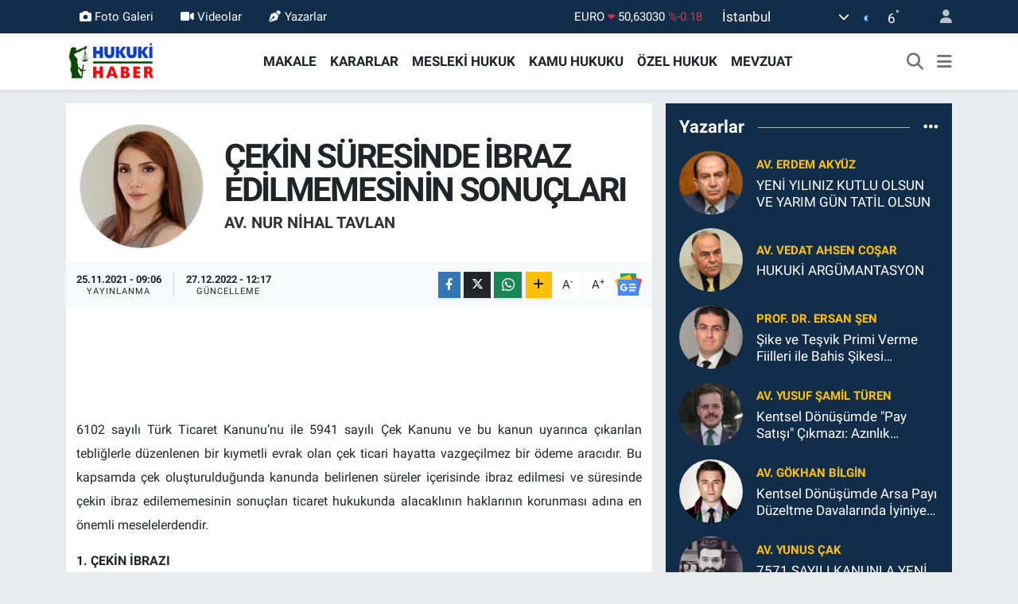

--- FILE ---
content_type: text/html;charset=UTF-8
request_url: https://www.hukukihaber.net/cekin-suresinde-ibraz-edilmemesinin-sonuclari
body_size: 35386
content:
<!DOCTYPE html>
<html lang="tr" data-theme="flow">
<head>
<link rel="dns-prefetch" href="//www.hukukihaber.net">
<link rel="dns-prefetch" href="//hukukihabernet.teimg.com">
<link rel="dns-prefetch" href="//static.tebilisim.com">
<link rel="dns-prefetch" href="//schema.org","@type":"NewsMediaOrganization","url":"www.hukukihaber.net","name":"HUKUKİ">
<link rel="dns-prefetch" href="//cdn.ampproject.org">
<link rel="dns-prefetch" href="//pagead2.googlesyndication.com">
<link rel="dns-prefetch" href="//www.googletagmanager.com">
<link rel="dns-prefetch" href="//www.facebook.com">
<link rel="dns-prefetch" href="//www.twitter.com">
<link rel="dns-prefetch" href="//www.instagram.com">
<link rel="dns-prefetch" href="//www.linkedin.com">
<link rel="dns-prefetch" href="//x.com">
<link rel="dns-prefetch" href="//api.whatsapp.com">
<link rel="dns-prefetch" href="//pinterest.com">
<link rel="dns-prefetch" href="//t.me">
<link rel="dns-prefetch" href="//news.google.com">
<link rel="dns-prefetch" href="//tebilisim.com">
<link rel="dns-prefetch" href="//facebook.com">
<link rel="dns-prefetch" href="//twitter.com">
<link rel="dns-prefetch" href="//www.google.com">

    <meta charset="utf-8">
<title>Av. Nur Nihal TAVLAN: ÇEKİN SÜRESİNDE İBRAZ EDİLMEMESİNİN SONUÇLARI - Hukuki Haber</title>
<link rel="canonical" href="https://www.hukukihaber.net/cekin-suresinde-ibraz-edilmemesinin-sonuclari">
<meta name="viewport" content="width=device-width,initial-scale=1">
<meta name="X-UA-Compatible" content="IE=edge">
<meta name="robots" content="max-image-preview:large">
<meta name="theme-color" content="#122d4a">
<meta name="title" content="Av. Nur Nihal TAVLAN: ÇEKİN SÜRESİNDE İBRAZ EDİLMEMESİNİN SONUÇLARI">
<meta name="articleSection" content="columnist">
<meta name="datePublished" content="2021-11-25T09:06:37+03:00">
<meta name="dateModified" content="2022-12-27T12:17:06+03:00">
<meta name="articleAuthor" content="Av. Nur Nihal TAVLAN">
<meta name="author" content="Av. Nur Nihal TAVLAN">
<link rel="amphtml" href="https://www.hukukihaber.net/cekin-suresinde-ibraz-edilmemesinin-sonuclari/amp">
<meta property="og:site_name" content="Hukuki Haber">
<meta property="og:image" content="https://hukukihabernet.teimg.com/hukukihaber-net/uploads/2025/05/nur-nihal-tavlan-saroglu.JPG">
<meta property="og:image:width" content="1280">
<meta property="og:image:height" content="720">
<meta property="og:image:alt" content="Av. Nur Nihal TAVLAN: ÇEKİN SÜRESİNDE İBRAZ EDİLMEMESİNİN SONUÇLARI">
<meta property="og:article:published_time" content="2021-11-25T09:06:37+03:00">
<meta property="og:article:modified_time" content="2022-12-27T12:17:06+03:00">
<meta property="og:description" content="">
<meta property="og:url" content="https://www.hukukihaber.net/cekin-suresinde-ibraz-edilmemesinin-sonuclari">
<meta property="og:title" content="Av. Nur Nihal TAVLAN: ÇEKİN SÜRESİNDE İBRAZ EDİLMEMESİNİN SONUÇLARI">
<meta property="og:type" content="article">
<meta name="twitter:card" content="summary">
<meta name="twitter:site" content="@HukukiHaber">
<meta name="twitter:title" content="Av. Nur Nihal TAVLAN: ÇEKİN SÜRESİNDE İBRAZ EDİLMEMESİNİN SONUÇLARI">
<meta name="twitter:description" content="">
<meta name="twitter:image" content="https://hukukihabernet.teimg.com/hukukihaber-net/uploads/2025/05/nur-nihal-tavlan-saroglu.JPG">
<link rel="shortcut icon" type="image/x-icon" href="https://hukukihabernet.teimg.com/hukukihaber-net/uploads/2023/03/hukuki-haber-10.jpg">
<link rel="manifest" href="https://www.hukukihaber.net/manifest.json?v=6.6.4" />
<link rel="preload" href="https://static.tebilisim.com/flow/assets/css/font-awesome/fa-solid-900.woff2" as="font" type="font/woff2" crossorigin />
<link rel="preload" href="https://static.tebilisim.com/flow/assets/css/font-awesome/fa-brands-400.woff2" as="font" type="font/woff2" crossorigin />
<link rel="preload" href="https://static.tebilisim.com/flow/assets/css/weather-icons/font/weathericons-regular-webfont.woff2" as="font" type="font/woff2" crossorigin />
<link rel="preload" href="https://static.tebilisim.com/flow/vendor/te/fonts/roboto/KFOlCnqEu92Fr1MmEU9fBBc4AMP6lQ.woff2" as="font" type="font/woff2" crossorigin />
<link rel="preload" href="https://static.tebilisim.com/flow/vendor/te/fonts/roboto/KFOlCnqEu92Fr1MmEU9fChc4AMP6lbBP.woff2" as="font" type="font/woff2" crossorigin />
<link rel="preload" href="https://static.tebilisim.com/flow/vendor/te/fonts/roboto/KFOlCnqEu92Fr1MmWUlfBBc4AMP6lQ.woff2" as="font" type="font/woff2" crossorigin />
<link rel="preload" href="https://static.tebilisim.com/flow/vendor/te/fonts/roboto/KFOlCnqEu92Fr1MmWUlfChc4AMP6lbBP.woff2" as="font" type="font/woff2" crossorigin />
<link rel="preload" href="https://static.tebilisim.com/flow/vendor/te/fonts/roboto/KFOmCnqEu92Fr1Mu4mxKKTU1Kg.woff2" as="font" type="font/woff2" crossorigin />
<link rel="preload" href="https://static.tebilisim.com/flow/vendor/te/fonts/roboto/KFOmCnqEu92Fr1Mu7GxKKTU1Kvnz.woff2" as="font" type="font/woff2" crossorigin />


<link rel="preload" as="style" href="https://static.tebilisim.com/flow/vendor/te/fonts/roboto.css?v=6.6.4">
<link rel="stylesheet" href="https://static.tebilisim.com/flow/vendor/te/fonts/roboto.css?v=6.6.4">

<style>:root {
        --te-link-color: #333;
        --te-link-hover-color: #000;
        --te-font: "Roboto";
        --te-secondary-font: "Roboto";
        --te-h1-font-size: 42px;
        --te-color: #122d4a;
        --te-hover-color: #194c82;
        --mm-ocd-width: 85%!important; /*  Mobil Menü Genişliği */
        --swiper-theme-color: var(--te-color)!important;
        --header-13-color: #ffc107;
    }</style><link rel="preload" as="style" href="https://static.tebilisim.com/flow/assets/vendor/bootstrap/css/bootstrap.min.css?v=6.6.4">
<link rel="stylesheet" href="https://static.tebilisim.com/flow/assets/vendor/bootstrap/css/bootstrap.min.css?v=6.6.4">
<link rel="preload" as="style" href="https://static.tebilisim.com/flow/assets/css/app6.6.4.min.css">
<link rel="stylesheet" href="https://static.tebilisim.com/flow/assets/css/app6.6.4.min.css">



<script type="application/ld+json">{"@context":"https:\/\/schema.org","@type":"WebSite","url":"https:\/\/www.hukukihaber.net","potentialAction":{"@type":"SearchAction","target":"https:\/\/www.hukukihaber.net\/arama?q={query}","query-input":"required name=query"}}</script>

<script type="application/ld+json">{"@context":"https://schema.org","@type":"NewsMediaOrganization","url":"https://www.hukukihaber.net","name":"HUKUKİ HABER","logo":"https://hukukihabernet.teimg.com/hukukihaber-net/uploads/2023/01/hukuki-haber-logo-site.png","sameAs":["https://www.facebook.com/hukukihaber","https://www.twitter.com/HukukiHaber","https://www.linkedin.com/in/hukuki-haber-78371257/","https://www.instagram.com/hukukihaber"]}</script>

<script type="application/ld+json">{"@context":"https:\/\/schema.org","@graph":[{"@type":"SiteNavigationElement","name":"Ana Sayfa","url":"https:\/\/www.hukukihaber.net","@id":"https:\/\/www.hukukihaber.net"},{"@type":"SiteNavigationElement","name":"\u00d6ZEL HUKUK","url":"https:\/\/www.hukukihaber.net\/ozel-hukuk","@id":"https:\/\/www.hukukihaber.net\/ozel-hukuk"},{"@type":"SiteNavigationElement","name":"MESLEK\u0130 HUKUK","url":"https:\/\/www.hukukihaber.net\/mesleki-hukuk","@id":"https:\/\/www.hukukihaber.net\/mesleki-hukuk"},{"@type":"SiteNavigationElement","name":"KAMU HUKUKU","url":"https:\/\/www.hukukihaber.net\/kamu-hukuku","@id":"https:\/\/www.hukukihaber.net\/kamu-hukuku"},{"@type":"SiteNavigationElement","name":"YA\u015eAM","url":"https:\/\/www.hukukihaber.net\/yasam","@id":"https:\/\/www.hukukihaber.net\/yasam"},{"@type":"SiteNavigationElement","name":"D\u00dcNYADAN","url":"https:\/\/www.hukukihaber.net\/dunyadan","@id":"https:\/\/www.hukukihaber.net\/dunyadan"},{"@type":"SiteNavigationElement","name":"MEVZUAT","url":"https:\/\/www.hukukihaber.net\/mevzuat","@id":"https:\/\/www.hukukihaber.net\/mevzuat"},{"@type":"SiteNavigationElement","name":"MAKALE","url":"https:\/\/www.hukukihaber.net\/makale","@id":"https:\/\/www.hukukihaber.net\/makale"},{"@type":"SiteNavigationElement","name":"E\u011eLENCE","url":"https:\/\/www.hukukihaber.net\/eglence","@id":"https:\/\/www.hukukihaber.net\/eglence"},{"@type":"SiteNavigationElement","name":"S\u0130YASET","url":"https:\/\/www.hukukihaber.net\/siyaset","@id":"https:\/\/www.hukukihaber.net\/siyaset"},{"@type":"SiteNavigationElement","name":"G\u00dcNDEM","url":"https:\/\/www.hukukihaber.net\/gundem","@id":"https:\/\/www.hukukihaber.net\/gundem"},{"@type":"SiteNavigationElement","name":"DUYURU","url":"https:\/\/www.hukukihaber.net\/duyuru","@id":"https:\/\/www.hukukihaber.net\/duyuru"},{"@type":"SiteNavigationElement","name":"SPOR","url":"https:\/\/www.hukukihaber.net\/spor","@id":"https:\/\/www.hukukihaber.net\/spor"},{"@type":"SiteNavigationElement","name":"K\u00dcLT\u00dcR-SANAT","url":"https:\/\/www.hukukihaber.net\/kultur-sanat","@id":"https:\/\/www.hukukihaber.net\/kultur-sanat"},{"@type":"SiteNavigationElement","name":"ED\u0130T\u00d6R\u00dcN NOTU","url":"https:\/\/www.hukukihaber.net\/editorun-notu","@id":"https:\/\/www.hukukihaber.net\/editorun-notu"},{"@type":"SiteNavigationElement","name":"EKONOM\u0130","url":"https:\/\/www.hukukihaber.net\/ekonomi","@id":"https:\/\/www.hukukihaber.net\/ekonomi"},{"@type":"SiteNavigationElement","name":"D\u0130NLENCE","url":"https:\/\/www.hukukihaber.net\/dinlence","@id":"https:\/\/www.hukukihaber.net\/dinlence"},{"@type":"SiteNavigationElement","name":"KARARLAR","url":"https:\/\/www.hukukihaber.net\/kararlar","@id":"https:\/\/www.hukukihaber.net\/kararlar"},{"@type":"SiteNavigationElement","name":"SA\u011eLIK","url":"https:\/\/www.hukukihaber.net\/saglik","@id":"https:\/\/www.hukukihaber.net\/saglik"},{"@type":"SiteNavigationElement","name":"K\u0130TAPLAR","url":"https:\/\/www.hukukihaber.net\/kitaplar","@id":"https:\/\/www.hukukihaber.net\/kitaplar"},{"@type":"SiteNavigationElement","name":"R\u00d6PORTAJLAR","url":"https:\/\/www.hukukihaber.net\/roportajlar","@id":"https:\/\/www.hukukihaber.net\/roportajlar"},{"@type":"SiteNavigationElement","name":"TEKNOLOJ\u0130","url":"https:\/\/www.hukukihaber.net\/teknoloji","@id":"https:\/\/www.hukukihaber.net\/teknoloji"},{"@type":"SiteNavigationElement","name":"E\u011e\u0130T\u0130M","url":"https:\/\/www.hukukihaber.net\/egitim","@id":"https:\/\/www.hukukihaber.net\/egitim"},{"@type":"SiteNavigationElement","name":"PRAT\u0130K B\u0130LG\u0130LER","url":"https:\/\/www.hukukihaber.net\/pratik-bilgiler","@id":"https:\/\/www.hukukihaber.net\/pratik-bilgiler"},{"@type":"SiteNavigationElement","name":"B\u0130L\u0130M","url":"https:\/\/www.hukukihaber.net\/bilim","@id":"https:\/\/www.hukukihaber.net\/bilim"},{"@type":"SiteNavigationElement","name":"Genel","url":"https:\/\/www.hukukihaber.net\/genel","@id":"https:\/\/www.hukukihaber.net\/genel"},{"@type":"SiteNavigationElement","name":"Politika","url":"https:\/\/www.hukukihaber.net\/politika","@id":"https:\/\/www.hukukihaber.net\/politika"},{"@type":"SiteNavigationElement","name":"Bilim, Teknoloji","url":"https:\/\/www.hukukihaber.net\/bilim-teknoloji","@id":"https:\/\/www.hukukihaber.net\/bilim-teknoloji"},{"@type":"SiteNavigationElement","name":"Yerel","url":"https:\/\/www.hukukihaber.net\/yerel","@id":"https:\/\/www.hukukihaber.net\/yerel"},{"@type":"SiteNavigationElement","name":"ASAY\u0130\u015e","url":"https:\/\/www.hukukihaber.net\/asayis","@id":"https:\/\/www.hukukihaber.net\/asayis"},{"@type":"SiteNavigationElement","name":"MAGAZ\u0130N","url":"https:\/\/www.hukukihaber.net\/magazin","@id":"https:\/\/www.hukukihaber.net\/magazin"},{"@type":"SiteNavigationElement","name":"HABERDE \u0130NSAN","url":"https:\/\/www.hukukihaber.net\/haberde-insan","@id":"https:\/\/www.hukukihaber.net\/haberde-insan"},{"@type":"SiteNavigationElement","name":"\u00c7EVRE","url":"https:\/\/www.hukukihaber.net\/cevre","@id":"https:\/\/www.hukukihaber.net\/cevre"},{"@type":"SiteNavigationElement","name":"B\u0130L\u0130M VE TEKNOLOJ\u0130","url":"https:\/\/www.hukukihaber.net\/bilim-ve-teknoloji","@id":"https:\/\/www.hukukihaber.net\/bilim-ve-teknoloji"},{"@type":"SiteNavigationElement","name":"K\u00fcnye","url":"https:\/\/www.hukukihaber.net\/kunye","@id":"https:\/\/www.hukukihaber.net\/kunye"},{"@type":"SiteNavigationElement","name":"\u0130leti\u015fim","url":"https:\/\/www.hukukihaber.net\/iletisim","@id":"https:\/\/www.hukukihaber.net\/iletisim"},{"@type":"SiteNavigationElement","name":"Gizlilik S\u00f6zle\u015fmesi","url":"https:\/\/www.hukukihaber.net\/gizlilik-sozlesmesi","@id":"https:\/\/www.hukukihaber.net\/gizlilik-sozlesmesi"},{"@type":"SiteNavigationElement","name":"Yazarlar","url":"https:\/\/www.hukukihaber.net\/yazarlar","@id":"https:\/\/www.hukukihaber.net\/yazarlar"},{"@type":"SiteNavigationElement","name":"Foto Galeri","url":"https:\/\/www.hukukihaber.net\/foto-galeri","@id":"https:\/\/www.hukukihaber.net\/foto-galeri"},{"@type":"SiteNavigationElement","name":"Video Galeri","url":"https:\/\/www.hukukihaber.net\/video","@id":"https:\/\/www.hukukihaber.net\/video"},{"@type":"SiteNavigationElement","name":"Biyografiler","url":"https:\/\/www.hukukihaber.net\/biyografi","@id":"https:\/\/www.hukukihaber.net\/biyografi"},{"@type":"SiteNavigationElement","name":"Seri \u0130lanlar","url":"https:\/\/www.hukukihaber.net\/ilan","@id":"https:\/\/www.hukukihaber.net\/ilan"},{"@type":"SiteNavigationElement","name":"Vefatlar","url":"https:\/\/www.hukukihaber.net\/vefat","@id":"https:\/\/www.hukukihaber.net\/vefat"},{"@type":"SiteNavigationElement","name":"R\u00f6portajlar","url":"https:\/\/www.hukukihaber.net\/roportaj","@id":"https:\/\/www.hukukihaber.net\/roportaj"},{"@type":"SiteNavigationElement","name":"Anketler","url":"https:\/\/www.hukukihaber.net\/anketler","@id":"https:\/\/www.hukukihaber.net\/anketler"},{"@type":"SiteNavigationElement","name":"\u015ei\u015fli Bug\u00fcn, Yar\u0131n ve 1 Haftal\u0131k Hava Durumu Tahmini","url":"https:\/\/www.hukukihaber.net\/sisli-hava-durumu","@id":"https:\/\/www.hukukihaber.net\/sisli-hava-durumu"},{"@type":"SiteNavigationElement","name":"\u015ei\u015fli Namaz Vakitleri","url":"https:\/\/www.hukukihaber.net\/sisli-namaz-vakitleri","@id":"https:\/\/www.hukukihaber.net\/sisli-namaz-vakitleri"},{"@type":"SiteNavigationElement","name":"Puan Durumu ve Fikst\u00fcr","url":"https:\/\/www.hukukihaber.net\/futbol\/st-super-lig-puan-durumu-ve-fikstur","@id":"https:\/\/www.hukukihaber.net\/futbol\/st-super-lig-puan-durumu-ve-fikstur"}]}</script>

<script type="application/ld+json">{"@context":"https:\/\/schema.org","@type":"BreadcrumbList","itemListElement":[{"@type":"ListItem","position":1,"item":{"@type":"Thing","@id":"https:\/\/www.hukukihaber.net","name":"Yazarlar"}},{"@type":"ListItem","position":2,"item":{"@type":"Thing","@id":"https:\/\/www.hukukihaber.net\/av-nur-nihal-tavlan","name":"Av. Nur Nihal TAVLAN"}},{"@type":"ListItem","position":3,"item":{"@type":"Thing","@id":"https:\/\/www.hukukihaber.net\/cekin-suresinde-ibraz-edilmemesinin-sonuclari","name":"\u00c7EK\u0130N S\u00dcRES\u0130NDE \u0130BRAZ ED\u0130LMEMES\u0130N\u0130N SONU\u00c7LARI"}}]}</script>
<script type="application/ld+json">{"@context":"https:\/\/schema.org","@type":"NewsArticle","headline":"\u00c7EK\u0130N S\u00dcRES\u0130NDE \u0130BRAZ ED\u0130LMEMES\u0130N\u0130N SONU\u00c7LARI","dateCreated":"2021-11-25T09:06:37+03:00","datePublished":"2021-11-25T09:06:37+03:00","dateModified":"2022-12-27T12:17:06+03:00","wordCount":2816,"genre":"news","mainEntityOfPage":{"@type":"WebPage","@id":"https:\/\/www.hukukihaber.net\/cekin-suresinde-ibraz-edilmemesinin-sonuclari"},"articleBody":"6102 say\u0131l\u0131 T\u00fcrk Ticaret Kanunu\u2019nu ile 5941 say\u0131l\u0131 \u00c7ek Kanunu ve bu kanun uyar\u0131nca \u00e7\u0131kar\u0131lan tebli\u011flerle d\u00fczenlenen bir k\u0131ymetli evrak olan \u00e7ek ticari hayatta vazge\u00e7ilmez bir \u00f6deme arac\u0131d\u0131r. Bu kapsamda \u00e7ek olu\u015fturuldu\u011funda kanunda belirlenen s\u00fcreler i\u00e7erisinde ibraz edilmesi ve s\u00fcresinde \u00e7ekin ibraz edilememesinin sonu\u00e7lar\u0131 ticaret hukukunda alacakl\u0131n\u0131n haklar\u0131n\u0131n korunmas\u0131 ad\u0131na en \u00f6nemli meselelerdendir.\r\n\r\n1. \u00c7EK\u0130N \u0130BRAZI\r\n\r\n\u00c7ek ile \u00f6deme sisteminde genel olarak ke\u015fideci (d\u00fczenleyen), muhattap (banka) ve hamil (alacakl\u0131) olmak \u00fczere 3 yap\u0131 bulunur. Bu \u00f6deme sisteminde banka ve d\u00fczenleyen aras\u0131nda \u00e7ek anla\u015fmas\u0131 d\u00fczenlenir, bu anla\u015fmaya g\u00f6re d\u00fczenleyen ki\u015fi \u00f6denmesi gereken borcunu \u00e7ek arac\u0131l\u0131\u011f\u0131 ile bankaya devreder ve borcun \u00f6denmesi sorumlu banka taraf\u0131ndan yap\u0131l\u0131r. \r\n\r\nB\u00fct\u00fcn k\u0131ymetli evrak da oldu\u011fu gibi \u00e7ek de bir ibraz senedidir. K\u0131ymetli evrak\u0131n temel niteliklerinden biri olan hakk\u0131n senede ba\u011fl\u0131l\u0131\u011f\u0131 ilkesi sebebiyle, hak ile senet b\u00fct\u00fcnle\u015fmi\u015ftir. Bir k\u0131ymetli evrak ve kambiyo senedi s\u0131fat\u0131na haiz olan \u00e7ekte de, hakk\u0131n talep edebilmesi i\u00e7in \u00e7ekin ibraz edilmesi gerekmektedir. Hak ile senet b\u00fct\u00fcnle\u015fmi\u015f oldu\u011fundan, hak senetten ayr\u0131 olarak talep edilemez.[1] Bu durum T\u00fcrk Ticaret Kanunu\u2019nun 645. maddesinde a\u00e7\u0131k\u00e7a belirtilmi\u015ftir.[2] Kanun koyucu TTK m. 646 ile \u201cK\u0131ymetli evrak\u0131n bor\u00e7lusu, ancak senedin teslimi kar\u015f\u0131l\u0131\u011f\u0131nda \u00f6deme ile y\u00fck\u00fcml\u00fcd\u00fcr.\u201d \u015feklindeki d\u00fczenleme ile muhatab\u0131n bedeli \u00f6demeden \u00f6nce \u00e7ek hamilinden \u00e7ekin teslimini isteme y\u00fck\u00fcml\u00fcl\u00fc\u011f\u00fcn\u00fc getirmi\u015ftir. \r\n\r\nK\u0131ymetli evrak ve kambiyo senedi s\u0131fat\u0131na haiz olan \u00e7ek, kural olarak bor\u00e7lunun ikametgah\u0131nda \u00f6denece\u011finden, di\u011fer bir anlat\u0131mla aran\u0131lacak senetlerden oldu\u011fundan, hamilin \u00e7ekin bankaya ibraz etmesi gerekmektedir.[3] Nitekim 6102 Say\u0131l\u0131 TTK m. 795\/1\u2019de \u00e7ekin g\u00f6r\u00fcld\u00fc\u011f\u00fcnde \u00f6denece\u011fini ve buna ayk\u0131r\u0131 bir kayd\u0131n yaz\u0131lmam\u0131\u015f h\u00fckm\u00fcnde oldu\u011funu a\u00e7\u0131k\u00e7a belirtmi\u015ftir. [4] Bu noktada hamilin, \u00e7eki bankaya ibraz s\u00fcresi i\u00e7inde fiili olarak sunmay\u0131p, noter arac\u0131l\u0131\u011f\u0131yla dahi olsa bildirim g\u00f6ndererek \u00f6deme isteminde bulunmas\u0131n\u0131n ibraz yerine ge\u00e7meyece\u011fini belirtmek isteriz.[5]\r\n\r\n\u00c7ekin bankaya ibraz\u0131 ile \u015fube yetkilileri \u00e7ekin ge\u00e7erli bir \u00e7ek olup olmad\u0131\u011f\u0131n\u0131, ibraz s\u00fcresinin ge\u00e7irilip ge\u00e7irilmedi\u011fini, kar\u015f\u0131l\u0131\u011f\u0131n\u0131n bulunup bulunmad\u0131\u011f\u0131n\u0131n, cay\u0131l\u0131p cay\u0131lmad\u0131\u011f\u0131n\u0131n, emre yaz\u0131l\u0131 ise ve cirolar varsa ciro zincirinin \u015feklen d\u00fczg\u00fcn bir bi\u00e7imde olup olmad\u0131\u011f\u0131n\u0131n ve en \u00f6nemlisi ke\u015fidecinin imzas\u0131n\u0131n ger\u00e7ekten ke\u015fideciye yani hesap sahibine ait olup olmad\u0131\u011f\u0131n\u0131 inceler. Hesap sahibinin imzas\u0131n\u0131n incelenmesi a\u015famas\u0131nda, hesap a\u00e7\u0131l\u0131rken att\u0131r\u0131lm\u0131\u015f olan \u00f6rnek imzadan yararlan\u0131l\u0131r.[6] \u0130nceleme sonucunda herhangi bir eksiklik bulunmaz ise ve hesap da yeterli kar\u015f\u0131l\u0131k varsa banka \u00e7ek bedelini \u00f6der.\r\n\r\n2. \u00c7EKTE \u0130BRAZ S\u00dcRELER\u0130\r\n\r\n\u00c7eki elinde bulunduran alacakl\u0131n\u0131n, \u00e7ek mebla\u011f\u0131n\u0131 temin etmek amac\u0131yla borcun devredildi\u011fi bankaya m\u00fcracaat etmesi gereken zaman aral\u0131\u011f\u0131na \u00e7ek ibraz s\u00fcresi denir. \u00c7ek i\u00e7in \u00f6ng\u00f6r\u00fclen ibraz s\u00fcreleri bir zamana\u015f\u0131m\u0131 de\u011fil, saf hak d\u00fc\u015f\u00fcc\u00fc s\u00fcreler niteli\u011findedir.[7] 6102 Say\u0131l\u0131 TTK\u2019nun 796. Maddesinde \u00e7ekin ibraz s\u00fcreleri d\u00fczenlenmi\u015ftir. Maddeye g\u00f6re bir \u00e7ek, d\u00fczenlendi\u011fi yerde \u00f6denecekse on g\u00fcn; d\u00fczenlendi\u011fi yerden ba\u015fka bir yerde \u00f6denecekse bir ay i\u00e7inde bankaya ibraz edilmelidir. \u00d6denece\u011fi \u00fclkeden ba\u015fka bir \u00fclkede d\u00fczenlenen \u00e7ek, d\u00fczenlenme yeri ile \u00f6deme yeri ayn\u0131 k\u0131tada ise bir ay ve ayr\u0131 k\u0131talarda ise \u00fc\u00e7 ay i\u00e7inde bankaya ibraz edilmelidir. Akdeniz\u2019e sahili bulunan bir \u00fclkeler, Avrupa \u00fclkesi olarak kabul edilir. Dolay\u0131s\u0131yla bir Avrupa \u00fclkesinde d\u00fczenlenip de Akdenize sahili bulunan bir \u00fclkede \u00f6denecek olan ve ayn\u0131 \u015fekilde Akdenize sahili olan bir \u00fclkede d\u00fczenlenip bir Avrupa \u00fclkesinde \u00f6denmesi gereken \u00e7ekler ayn\u0131 k\u0131tada d\u00fczenlenmi\u015f ve \u00f6denmesi \u015fart k\u0131l\u0131nm\u0131\u015f say\u0131l\u0131r. \u00d6zetle; \r\n\r\n\r\n\t\r\n\t\t\r\n\t\t\t\r\n\t\t\t\u00c7ek d\u00fczenlendi\u011fi yerde \u00f6denecekse\r\n\t\t\t\r\n\t\t\t\r\n\t\t\t\u0130braz s\u00fcresi 10 G\u00fcnd\u00fcr.\r\n\t\t\t\r\n\t\t\r\n\t\t\r\n\t\t\t\r\n\t\t\t\u00c7ek d\u00fczenlendi\u011fi yerden ba\u015fka bir yerde \u00f6denecekse\r\n\t\t\t\r\n\t\t\t\r\n\t\t\t\u0130braz s\u00fcresi 1 Ayd\u0131r.\r\n\t\t\t\r\n\t\t\r\n\t\t\r\n\t\t\t\r\n\t\t\t\u00d6denece\u011fi \u00fclke d\u0131\u015f\u0131nda bir \u00fclkede d\u00fczenlenen \u00e7ekin d\u00fczenlenme yeri ile \u00f6deme yeri ayn\u0131 k\u0131tada ise\r\n\t\t\t\r\n\t\t\t\r\n\t\t\t\u0130braz s\u00fcresi 1 Ayd\u0131r.\r\n\t\t\t\r\n\t\t\r\n\t\t\r\n\t\t\t\r\n\t\t\t\u00d6denece\u011fi \u00fclke d\u0131\u015f\u0131nda bir \u00fclkede d\u00fczenlenen \u00e7ekin d\u00fczenlenme yeri ile \u00f6deme yeri\r\n\t\t\t\r\n\t\t\t\r\n\t\t\t\u0130braz s\u00fcresi 3 Ayd\u0131r.\r\n\t\t\t\r\n\t\t\r\n\t\r\n\r\n\r\n\r\n\r\n6102 Say\u0131l\u0131 Kanun\u2019da d\u00fczenlenen \u00e7ekin ibraz s\u00fcreleri harici bir s\u00f6zle\u015fme ile de\u011fi\u015ftirilemez olup, d\u00fczenleme emredici h\u00fck\u00fcm niteli\u011findedir.[8] Dolay\u0131s\u0131yla d\u00fczenleyen, \u00e7ek \u00fczerine ibraz s\u00fcresini de\u011fi\u015ftiren bir kay\u0131t koydu\u011fu takdirde dahi bu kayd\u0131n \u00e7ek hukuku a\u00e7\u0131s\u0131ndan herhangi bir h\u00fckm\u00fc olmayacak ve kay\u0131t yaz\u0131lmam\u0131\u015f say\u0131lacakt\u0131r. \u0130braz s\u00fcrelerinin k\u0131saltmak veya uzatmak amac\u0131yla yap\u0131lan s\u00f6zle\u015fmeler ancak genel h\u00fck\u00fcmler \u00e7er\u00e7evesinde ilgililer aras\u0131nda bir etki yarat\u0131r. \u00d6rne\u011fin \u00e7ek ibraz s\u00fcresinin uzat\u0131lmas\u0131na dair bir anla\u015fma yap\u0131lmas\u0131 ve \u00e7ekin anla\u015fmadaki s\u00fcreye ayk\u0131r\u0131 \u015fekilde ibraz edilmesi halinde, anla\u015fmaya ayk\u0131r\u0131 davranan hamil, tazminat \u00f6demekle m\u00fckellef k\u0131l\u0131nabilecekse de \u00e7ek hukuku a\u00e7\u0131s\u0131ndan herhangi bir m\u00fcracaat hakk\u0131 do\u011fmayacakt\u0131r.\r\n\r\n\u00c7ek ibraz s\u00fcreleri \u00e7ekte d\u00fczenlenme tarihi olarak g\u00f6sterilen tarihten itibaren i\u015flemeye ba\u015flar. 6102 Say\u0131l\u0131 TTK m. 796\/3 gere\u011fi ibraz s\u00fcreleri hesaplan\u0131rken d\u00fczenlenme tarihinin kendisi dikkate al\u0131nmayacakt\u0131r. Ayr\u0131ca yine 6102 Say\u0131l\u0131 Kanun m. 816 uyar\u0131nca ibraz\u0131n yaln\u0131zca i\u015f g\u00fcn\u00fc ve saatlerinde yap\u0131labilece\u011fi, ibraz\u0131n son g\u00fcn\u00fcn\u00fcn tatil g\u00fcn\u00fcne denk gelmesi halinde izleyen ilk i\u015f g\u00fcn\u00fcn\u00fc kapsayacak \u015fekilde uzayaca\u011f\u0131n\u0131 belirtmek gerekir.[9] Tatil g\u00fcnleri, \u00e7ekin ibraz s\u00fcresinin son g\u00fcn\u00fc olmas\u0131 halinde \u00f6nem kazanacak olup, arada kalan tatil g\u00fcnleri ise ibraz s\u00fcresi hesab\u0131na kat\u0131lacakt\u0131r.\r\n\r\n3. \u00c7EK\u0130N S\u00dcRES\u0130NDE \u0130BRAZ ED\u0130LMEMES\u0130N\u0130N SONU\u00c7LARI\r\n\r\n\u00c7ek olu\u015fturuldu\u011funda alacakl\u0131n\u0131n haklar\u0131n\u0131n korunmas\u0131 i\u00e7in kanunda belirlenen s\u00fcreler i\u00e7erisinde ibraz edilmesi b\u00fcy\u00fck \u00f6nem ta\u015f\u0131maktad\u0131r. Nitekim ibraz\u0131n b\u00fct\u00fcn hukuki sonu\u00e7lar\u0131n\u0131n do\u011furabilmesi i\u00e7in ibraz s\u00fcresinin ge\u00e7memi\u015f olmas\u0131na ba\u011fl\u0131d\u0131r. 5941 Say\u0131l\u0131 \u00c7ek Kanunun 3. maddesi gere\u011fince \u00e7ek hamili olan alacakl\u0131 6102 Say\u0131l\u0131 Kanun\u2019da d\u00fczenlenen s\u00fcreler i\u00e7erisinde kar\u015f\u0131l\u0131\u011f\u0131 olan \u00e7eki muhatap bankaya ibraz etti\u011finde, banka taraf\u0131ndan \u00f6deme yap\u0131lmas\u0131 gerekmektedir. Kanuni s\u00fcresi i\u00e7erisinde ibraz edilen \u00e7ekin kar\u015f\u0131l\u0131\u011f\u0131 bulunmasa dahi muhatap bankaya kanunen y\u00fcklenen sorumluluklar da talep edilebilecektir. \u0130braz s\u00fcreleri hak d\u00fc\u015f\u00fcr\u00fcc\u00fc s\u00fcreler oldu\u011fundan \u00e7ek 6102 Say\u0131l\u0131 Kanun\u2019da d\u00fczenlenen s\u00fcreler i\u00e7erisinde ibraz edilmez ise hamil (alacakl\u0131) baz\u0131 olumsuz sonu\u00e7larla kar\u015f\u0131la\u015facakt\u0131r. Bu olumsuz sonu\u00e7lar s\u00fcresinde ibraz edilmeyen \u00e7ekin kambiyo senedi \u00f6zelli\u011fini yitirmesinden kaynaklanmaktad\u0131r. Yarg\u0131tay 12. Hukuk Dairesi 2020\/3689 E., 2020\/10835 K. Say\u0131l\u0131 Karar\u0131 uyar\u0131nca s\u00fcresinde muhatap bankaya ibraz edilmeyen \u00e7ek, ispat hukuku a\u00e7\u0131s\u0131ndan adi yaz\u0131l\u0131 senet niteli\u011findedir.\r\n\r\n\u00c7ek s\u00fcresinde muhatap bankaya ibraz edilmez ise 6102 Say\u0131l\u0131 TTK\u2019nun 796. ve 808. maddeleri gere\u011fince alacakl\u0131 m\u00fcracaat hakk\u0131n\u0131 kaybedecek, bor\u00e7lu hakk\u0131nda kambiyo senetlerine mahsus takip yapamayaca\u011f\u0131 gibi, s\u00fcresinde ibraz edilmeyen \u00e7ek maddi hukuk a\u00e7\u0131s\u0131ndan adi havale vasf\u0131n\u0131 ta\u015f\u0131yacak olup bor\u00e7 ikrar\u0131n\u0131 i\u00e7eren nitelikte belge say\u0131lamayacak, ancak ispat hukuku a\u00e7\u0131s\u0131ndan yaz\u0131l\u0131 delil ba\u015flang\u0131c\u0131 olarak kabul edilecektir. Yani \u00e7ek, 2004 Say\u0131l\u0131 \u0130\u0130K\u2019nun 68\/1. maddesinde belirtilen belge mahiyetinde de olmad\u0131\u011f\u0131 i\u00e7in bor\u00e7 ikrar\u0131n\u0131 i\u00e7ermedi\u011fi gibi tek ba\u015f\u0131na itiraz\u0131n kald\u0131r\u0131lmas\u0131na veya itiraz\u0131n iptaline dayanak te\u015fkil etme g\u00fcc\u00fcn\u00fc de kaybetmi\u015f olacakt\u0131r. Dolay\u0131s\u0131yla s\u00fcresi i\u00e7erisinde \u00e7eki ibraz etmeyen hamil art\u0131k alaca\u011f\u0131n\u0131 as\u0131l bor\u00e7 ili\u015fkisine dayanarak talep edebilecektir.\r\n\r\nHamil, \u00e7eki kanuni s\u00fcresinde bankaya ibraz ettikten sonra \u00e7ekin kar\u015f\u0131l\u0131\u011f\u0131 yok ise ke\u015fideci, \u00e7ekin cirantalar\u0131na ba\u015fvuru hakk\u0131 vard\u0131r. Ancak \u00e7ekin kanuni s\u00fcresinde ibraz edilmemesi halinde hamil, ke\u015fideci de dahil olmak \u00fczere t\u00fcm sorumlulara kar\u015f\u0131 kambiyo hukuku kapsam\u0131nda ba\u015fvuru yollar\u0131n\u0131 kaybeder. \r\n\r\nKambiyo hukukuna \u00f6zg\u00fc takip haklar\u0131n\u0131n kullan\u0131lmas\u0131 i\u00e7in 6102 Say\u0131l\u0131 Kanun m. 808 uyar\u0131nca \u00e7ekin s\u00fcresi i\u00e7inde muhataba ibraz\u0131na ve \u00f6dememe halinin tespiti gerekmektedir.[10] S\u00fcresi i\u00e7erisinde ibraz edilmeyen \u00e7ek \u00fczerinden kambiyo hukukuna \u00f6zg\u00fc takip ba\u015flat\u0131lamaz. Hamil s\u00fcresinde ibraz etmemesine ra\u011fmen kambiyo senetlerine \u00f6zg\u00fc takip yoluna ba\u015fvurur ise bor\u00e7lu alacakl\u0131n\u0131n b\u00f6yle bir takip hakk\u0131 olmad\u0131\u011f\u0131 hakk\u0131nda, be\u015f g\u00fcn i\u00e7inde \u0130cra Mahkemesine \u015fik\u00e2yette bulunabilir. \u0130cra mahkemelerine yap\u0131lan \u015fik\u00e2yet veya itiraz dolay\u0131s\u0131yla \u00e7ekin, kambiyo senedi vasf\u0131na haiz olmad\u0131\u011f\u0131 veya alacakl\u0131n\u0131n kambiyo hukuku kapsam\u0131nda takip hakk\u0131na sahip bulunmad\u0131\u011f\u0131 hususlar\u0131 re\u2019sen nazara al\u0131narak yap\u0131lan takip iptal edilir.[11] \u00c7ek hamilinin, ibraz s\u00fcresini ge\u00e7irmi\u015f olmas\u0131 nedeniyle m\u00fcracaat hakk\u0131n\u0131 kaybetmesi halinde, ba\u015fvurabilece\u011fi hukuki yol ise, sebepsiz zenginle\u015fme davas\u0131 veya temel bor\u00e7 ili\u015fkisine dayal\u0131 alacak davas\u0131 a\u00e7mak olacakt\u0131r.\r\n\r\n6102 Say\u0131l\u0131 Kanun m. 799 gere\u011fince; ibraz s\u00fcresinin ge\u00e7mesiyle ke\u015fideci \u00e7ekten cayma hakk\u0131na kavu\u015fmaktad\u0131r. Ancak ke\u015fideci \u00e7ekten caymaz ise bu durumda ibraz s\u00fcresi ge\u00e7mi\u015f olsa bile muhatap banka \u00f6demede bulunabilir. Kanun koyucu bu noktada ke\u015fidecinin ibraz s\u00fcresi ge\u00e7en \u00e7ekten caymamas\u0131 halinde \u00f6demede yap\u0131p yapmayaca\u011f\u0131 hususunda muhatap bankaya serbesti tan\u0131m\u0131\u015ft\u0131r.[12]\r\n\r\nHamilin kanuni ibraz s\u00fcresi i\u00e7erisinde \u00e7eki ibraz etmesinin \u00f6nemli olan di\u011fer bir y\u00f6n\u00fc de, 5941 Say\u0131l\u0131 \u00c7ek Kanununun 5.maddesinde d\u00fczenlenmi\u015ftir. Kanuni ibraz s\u00fcresi i\u00e7inde muhatap bankaya biraz edildi\u011finde k\u0131smen veya tamamen kar\u015f\u0131l\u0131\u011f\u0131 bulunmayan \u00e7eklerin kar\u015f\u0131l\u0131ks\u0131z \u00e7ek say\u0131laca\u011f\u0131 kabul edilmi\u015f olup bu durumun hukuki yapt\u0131r\u0131m\u0131n\u0131n da yan\u0131nda kar\u015f\u0131l\u0131ks\u0131zd\u0131r i\u015flemi yap\u0131lmas\u0131na sebebiyet veren ki\u015fi hakk\u0131nda, hamilin \u015fik\u00e2yeti \u00fczerine, adli para cezas\u0131na h\u00fckmolunacakt\u0131r. Ger\u00e7ekten kar\u015f\u0131l\u0131ks\u0131z olsa da ibraz s\u00fcresi ge\u00e7tikten sonra ibraz edilen \u00e7ek, kar\u015f\u0131l\u0131ks\u0131z \u00e7ek h\u00fckm\u00fcnde say\u0131lmamaktad\u0131r. S\u00fcresi i\u00e7inde ibraz olunmayan \u00e7ek hakk\u0131nda hukuki veya cezai m\u00fceyyide uygulanamayacakt\u0131r.\r\n\r\n\u0130braz s\u00fcresi ge\u00e7tikten sonra \u00e7ek ciro edilmek istenirse, \u00e7ek kambiyo vasf\u0131na haiz olmad\u0131\u011f\u0131ndan arkas\u0131na at\u0131lacak imzalar da ciro h\u00fckm\u00fcnde olmayacakt\u0131r. Nitekim ciro, kambiyo senetlerine ili\u015fkin bir devir y\u00f6ntemi oldu\u011fundan ibraz s\u00fcresi ge\u00e7en \u00e7ek de kambiyo vasf\u0131n\u0131 kaybetti\u011finden ciro edilmesi m\u00fcmk\u00fcn de\u011fildir. 6102 Say\u0131l\u0131 Kanun m. 793 gere\u011fince kanuni s\u00fcresi i\u00e7erisinde ibraz edilmeyen \u00e7ekin arkas\u0131na at\u0131lan imzalar ancak Bor\u00e7lar Hukuk kapsam\u0131nda alaca\u011f\u0131n devri h\u00fckm\u00fcnde kabul edilebilir.[13]\r\n\r\nBloke \u00e7ekler bak\u0131m\u0131ndan ise banka \u00e7ekin s\u00fcresi i\u00e7inde ibraz edilmesi halinde, kar\u015f\u0131l\u0131\u011f\u0131n\u0131n bulunmad\u0131\u011f\u0131 gerek\u00e7esiyle \u00f6deme yapmamazl\u0131k edemeyecek iken, ibraz s\u00fcresi ge\u00e7en \u00e7ekin bloke edilmi\u015f olma vasf\u0131 ortadan kalkaca\u011f\u0131ndan ve bloke halde tutulan para, ilgili hesaba alacak olarak kaydedilecek veya ke\u015fideciye iade olaca\u011f\u0131ndan hamile \u00f6deme yapmayacakt\u0131r.\r\n\r\nZorunlu unsurlar\u0131n\u0131 ta\u015f\u0131yan bir \u00e7eki elinde bulunduran hamil, 6102 Say\u0131l\u0131 TTK\u2019da belirtilen s\u00fcrelere uygun bir \u015fekilde \u00e7eki muhatap bankaya ibraz etmezse, her ne kadar \u00e7ek ge\u00e7erlili\u011fini yitirmeyecek olsa da kambiyo senedi vasf\u0131n\u0131 yitirece\u011finden ibraz s\u00fcresinin ka\u00e7\u0131rmas\u0131n\u0131n bir tak\u0131m \u00f6nemli sonu\u00e7lar\u0131 do\u011facakt\u0131r. Bunlar\u0131n en \u00f6nemlisi, Kanunun 808. Maddesi uyar\u0131nca; s\u00fcresi i\u00e7inde \u00e7eki muhatap bankaya ibraz etmeyen hamilin t\u00fcm sorumlulara kar\u015f\u0131 m\u00fcracaat hakk\u0131n\u0131 kaybetmesidir. Ancak bu durumda hamil, her ne kadar kambiyo hukuku \u00e7er\u00e7evesinde alacak isteminde bulunamayacaksa da \u00e7ekin d\u00fczenlenmesine neden olan as\u0131l bor\u00e7 ili\u015fkisinin taraf\u0131 olmak kayd\u0131yla, bu temel ili\u015fkiye dayal\u0131 olarak icra takibi yapabilece\u011fi gibi, \u00e7ekin Kanunun 814. maddesinde d\u00fczenlenen zamana\u015f\u0131m\u0131 s\u00fcresinin dolmas\u0131ndan itibaren, bir y\u0131ll\u0131k zamana\u015f\u0131m\u0131 s\u00fcresi i\u00e7erisinde, Kanunun 732. maddesi uyar\u0131nca, sebepsiz zenginle\u015fmeye dayal\u0131 olarak ke\u015fideciye kar\u015f\u0131 dava a\u00e7abilecektir.[14] Ayr\u0131ca Kanunun 799. maddesi gere\u011fince; ke\u015fidecinin s\u00fcresinde ibraz edilmeyen \u00e7ekten d\u00f6nme hakk\u0131 da do\u011facakt\u0131r. \u00d6te yandan yukar\u0131da belirtti\u011fimiz \u00fczere s\u00fcresi i\u00e7erisinde ibraz edilmeyen \u00e7ek hakk\u0131nda 5941 Say\u0131l\u0131 \u00c7ek Kanununda \u00f6ng\u00f6r\u00fclen hukuki ve cezai yapt\u0131r\u0131mlar\u0131n uygulanmas\u0131 da m\u00fcmk\u00fcn de\u011fildir. 6102 Say\u0131l\u0131 Kanun\u2019un 793. Maddesi uyar\u0131nca ibraz s\u00fcresi ge\u00e7tikten sonra \u00e7ekin arkas\u0131na at\u0131lan imza, ciro h\u00fckm\u00fcnde olmayacak ancak ve ancak alaca\u011f\u0131n devri olarak hukuki sonu\u00e7 do\u011furaca\u011f\u0131ndan \u00e7eki elinde bulunduran hamile kar\u015f\u0131, ki\u015fisel defiler de ileri s\u00fcr\u00fclebilecektir. \r\n\r\n\r\n\r\n------------------\r\n\r\n\r\n\r\n[1] Can, Halil \/ G\u00fcner, Semih: K\u0131ymetli Evrak Hukuku, Ankara 1999, s.241\r\n\r\n\r\n\r\n[2] 6102 Say\u0131l\u0131 TTK Madde 645: \u201cK\u0131ymetli evrak \u00f6yle senetlerdir ki, bunlar\u0131n i\u00e7erdikleri hak, senetten ayr\u0131 olarak ileri s\u00fcr\u00fclemedi\u011fi gibi ba\u015fkalar\u0131na da devredilemez.\u201d \u015feklindedir.\r\n\r\n\r\n\r\n[3] Narbay, \u015eafak: \u00c7ekten Cayma ve \u00d6deme Yasa\u011f\u0131, 1. Bas\u0131, \u0130stanbul 1996, s.3(age)\r\n\r\n\r\n\r\n[4] 6102 Say\u0131l\u0131 TTK Madde 795: \u201c\u00c7ek g\u00f6r\u00fcld\u00fc\u011f\u00fcnde \u00f6denir. Buna ayk\u0131r\u0131 herhangi bir kay\u0131t yaz\u0131lmam\u0131\u015f h\u00fckm\u00fcndedir.\r\n\r\nD\u00fczenlenme g\u00fcn\u00fc olarak g\u00f6sterilen g\u00fcnden \u00f6nce \u00f6denmek i\u00e7in ibraz olunan \u00e7ek, ibraz g\u00fcn\u00fc \u00f6denir.\u201d \u015feklindedir.\r\n\r\n\r\n\r\n[5] Yarg\u0131tay 12. Hukuk Dairesi\u2019nin 10\/05\/1973 Tarih Ve 1241-2166 Say\u0131l\u0131 Karar\u0131\r\n\r\n\r\n\r\n[6] Battal, Ahmet: K\u0131ymetli Evrak Hukuku, Ankara 2005, s.152\r\n\r\n\r\n\r\n[7] \u00d6ztan F\u0131rat: K\u0131ymetli Evrak Hukuku,2. Bas\u0131,Ankara 1998 (age), s.1167.\r\n\r\n\r\n\r\n[8] Yarg\u0131tay Hukuk Genel Kurulunun 19\/12\/1975 tarih ve 100\/1667 Say\u0131l\u0131 Karar\u0131\r\n\r\n\r\n\r\n[9] 6102 Say\u0131l\u0131 TTK Madde 816; \u201cBir \u00e7ekin ibraz\u0131 ve protestosu, ancak bir i\u015f g\u00fcn\u00fcnde yap\u0131labilir. \u00c7eke ili\u015fkin i\u015flemler ve \u00f6zellikle ibraz ve protesto veya buna e\u015f de\u011fer belirleme i\u015flemlerinin yap\u0131lmas\u0131 i\u00e7in kanunla belirli s\u00fcrenin son g\u00fcn\u00fc, pazara veya di\u011fer bir tatil g\u00fcn\u00fcne rastlad\u0131\u011f\u0131 takdirde, bu s\u00fcre onu izleyen ilk i\u015f g\u00fcn\u00fcn\u00fc kapsayacak kadar uzar. Aradaki tatil g\u00fcnleri s\u00fcre hesab\u0131na d\u00e2hildir.\u201d \u015feklindedir.\r\n\r\n\r\n\r\n[10] 6102 Say\u0131l\u0131 TTK Madde 808; \u201cZaman\u0131nda ibraz edilmi\u015f olan \u00e7ekin \u00f6denmemi\u015f oldu\u011fu ve \u00f6dememe h\u00e2li; a) Resm\u00ee bir belge, \u201cprotesto\u201d ile, b) Muhatap taraf\u0131ndan, ibraz g\u00fcn\u00fc de g\u00f6sterilmek suretiyle, \u00e7ekin \u00fczerine yaz\u0131lm\u0131\u015f olan tarihli bir beyanla, c) Bir takas odas\u0131n\u0131n, \u00e7ek zaman\u0131nda teslim edildi\u011fi h\u00e2lde \u00f6denmedi\u011fini tespit eden tarihli bir beyan\u0131yla, sabit bulundu\u011fu takdirde hamil; cirantalar, d\u00fczenleyen ve di\u011fer \u00e7ek bor\u00e7lular\u0131na kar\u015f\u0131 ba\u015fvurma haklar\u0131n\u0131 kullanabilir.\u201d \u015feklindedir.\r\n\r\n\r\n\r\n[11] 2004 Say\u0131l\u0131 \u0130\u0130K Madde 170\/a-2; \u201c\u0130cra mahkemesi m\u00fcddetinde yap\u0131lan \u015fikayet veya itiraz dolay\u0131s\u0131yle, usul\u00fc dairesinde kendisine intikal eden i\u015flerde takibin m\u00fcstenidi olan kambiyo senedinin bu vasf\u0131 haiz olmad\u0131\u011f\u0131 veya alacakl\u0131n\u0131n kambiyo hukuku mucibince takip hakk\u0131na sahip bulunmad\u0131\u011f\u0131 hususlar\u0131n\u0131 re\u2019sen nazara alarak bu fasla g\u00f6re yap\u0131lan takibi iptal edebilir.\u201d \u015feklindedir.\r\n\r\n[12] 6102 Say\u0131l\u0131 TTK Madde 799; \u201c \u00c7ekten cayma ancak ibraz s\u00fcresi ge\u00e7tikten sonra h\u00fck\u00fcm ifade eder. \u00c7ekten cay\u0131lmam\u0131\u015fsa, muhatap, ibraz s\u00fcresinin ge\u00e7mesinden sonra da \u00e7eki \u00f6deyebilir\u201d \u015feklindedir.\r\n\r\n[13] 6102 Say\u0131l\u0131 TTK Madde 793; \u201cProtestonun d\u00fczenlenmesinden veya ayn\u0131 nitelikte bir belirlemeden veya ibraz s\u00fcresinin ge\u00e7mesinden sonra yap\u0131lan ciro, ancak alaca\u011f\u0131n temlikinin sonu\u00e7lar\u0131n\u0131 do\u011furur. Tarihsiz bir cironun, protesto veya ayn\u0131 nitelikte bir belirlemeden veya ibraz s\u00fcresinin ge\u00e7mesinden \u00f6nce yap\u0131ld\u0131\u011f\u0131, aksi sabit oluncaya kadar karinedir\u201d \u015feklindedir.\r\n\r\n\r\n\r\n[14] 6102 Say\u0131l\u0131 TTK Madde 732; \u201cZamana\u015f\u0131m\u0131 sebebiyle veya poli\u00e7eden do\u011fan haklar\u0131n korunmas\u0131 i\u00e7in gerekli olan i\u015flemlerin yap\u0131lmas\u0131n\u0131n ihmal edilmi\u015f olmas\u0131 dolay\u0131s\u0131yla, d\u00fczenleyenin veya kabul edenin poli\u00e7eden do\u011fan y\u00fck\u00fcml\u00fcl\u00fckleri d\u00fc\u015fm\u00fc\u015f bile olsa, bunlar poli\u00e7enin hamiline kar\u015f\u0131, onun zarar\u0131na zenginle\u015fmi\u015f olabilecekleri kadar bor\u00e7lu kal\u0131rlar. \r\n\r\nSebepsiz zenginle\u015fmeden do\u011fan istem, muhataba, yerle\u015fim yerli bir poli\u00e7eyi \u00f6deyecek olan kimseye ve d\u00fczenleyen, poli\u00e7eyi ba\u015fka bir ki\u015fi veya ticari i\u015fletme hesab\u0131na d\u00fczenlemi\u015f oldu\u011fu takdirde o ki\u015fiye veya ticari i\u015fletmeye kar\u015f\u0131 da ileri s\u00fcr\u00fclebilir. \r\n\r\nPoli\u00e7eden do\u011fan borcu d\u00fc\u015fm\u00fc\u015f olan cirantaya kar\u015f\u0131 b\u00f6yle bir istem ileri s\u00fcr\u00fclemez. (4) Zamana\u015f\u0131m\u0131 s\u00fcresi, poli\u00e7enin zamana\u015f\u0131m\u0131na u\u011frad\u0131\u011f\u0131 tarihi takip eden tarihten itibaren bir y\u0131ld\u0131r; ispat y\u00fck\u00fc, sebepsiz zenginle\u015fmedi\u011fini iddia edene aittir\u201d \u015feklindedir.\r\n\r\n","inLanguage":"tr-TR","keywords":[],"image":{"@type":"ImageObject","url":"https:\/\/hukukihabernet.teimg.com\/hukukihaber-net\/images\/haberler\/no_headline.jpg","width":"1280","height":"720","caption":"\u00c7EK\u0130N S\u00dcRES\u0130NDE \u0130BRAZ ED\u0130LMEMES\u0130N\u0130N SONU\u00c7LARI"},"publishingPrinciples":"https:\/\/www.hukukihaber.net\/gizlilik-sozlesmesi","isFamilyFriendly":"http:\/\/schema.org\/True","isAccessibleForFree":"http:\/\/schema.org\/True","publisher":{"@type":"Organization","name":"HUKUK\u0130 HABER","image":"https:\/\/hukukihabernet.teimg.com\/hukukihaber-net\/uploads\/2023\/01\/hukuki-haber-logo-site.png","logo":{"@type":"ImageObject","url":"https:\/\/hukukihabernet.teimg.com\/hukukihaber-net\/uploads\/2023\/01\/hukuki-haber-logo-site.png","width":"640","height":"375"}},"author":{"@type":"Person","name":"HUKUK\u0130 HABER","honorificPrefix":"","jobTitle":"","url":"\/av-nur-nihal-tavlan"}}</script>





<script async custom-element="amp-ad" src="https://cdn.ampproject.org/v0/amp-ad-0.1.js"></script>

<script async src="https://pagead2.googlesyndication.com/pagead/js/adsbygoogle.js?client=ca-pub-2767716813561984"
     crossorigin="anonymous"></script>



<script async data-cfasync="false"
	src="https://www.googletagmanager.com/gtag/js?id=G-1DD4JZ23WR"></script>
<script data-cfasync="false">
	window.dataLayer = window.dataLayer || [];
	  function gtag(){dataLayer.push(arguments);}
	  gtag('js', new Date());
	  gtag('config', 'G-1DD4JZ23WR');
</script>




</head>




<body class="d-flex flex-column min-vh-100">

    
    

    <header class="header-4">
    <div class="top-header d-none d-lg-block">
        <div class="container">
            <div class="d-flex justify-content-between align-items-center">

                <ul  class="top-menu nav small sticky-top">
        <li class="nav-item   ">
        <a href="/foto-galeri" class="nav-link text-light" target="_blank" title="Foto Galeri"><i class="fa fa-camera me-1 text-light mr-1"></i>Foto Galeri</a>
        
    </li>
        <li class="nav-item   ">
        <a href="/video" class="nav-link text-light" target="_blank" title="Videolar"><i class="fa fa-video me-1 text-light mr-1"></i>Videolar</a>
        
    </li>
        <li class="nav-item   ">
        <a href="/yazarlar" class="nav-link text-light" target="_blank" title="Yazarlar"><i class="fa fa-pen-nib me-1 text-light mr-1"></i>Yazarlar</a>
        
    </li>
    </ul>


                                    <div class="position-relative overflow-hidden ms-auto text-end" style="height: 36px;">
                        <!-- PİYASALAR -->
        <div class="newsticker mini small">
        <ul class="newsticker__list list-unstyled" data-header="4">
            <li class="newsticker__item col dolar">DOLAR
                <span class="text-success"><i class="fa fa-caret-up"></i></span>
                <span class="value">42,92590</span>
                <span class="text-success">%0.13</span>
            </li>
            <li class="newsticker__item col euro">EURO
                <span class="text-danger"><i class="fa fa-caret-down"></i></span>
                <span class="value">50,63030</span>
                <span class="text-danger">%-0.18</span>
            </li>
            <li class="newsticker__item col euro">STERLİN
                <span class="text-danger"><i class="fa fa-caret-down"></i></span>
                <span class="value">58,09240</span>
                <span class="text-danger">%-0.18</span>
            </li>
            <li class="newsticker__item col altin">G.ALTIN
                <span class="text-success"><i class="fa fa-caret-minus"></i></span>
                <span class="value">6250,52000</span>
                <span class="text-success">%0</span>
            </li>
            <li class="newsticker__item col bist">BİST100
                <span class="text-danger"><i class="fa fa-caret-down"></i></span>
                <span class="value">11.294,00</span>
                <span class="text-danger">%-37</span>
            </li>
            <li class="newsticker__item col btc">BITCOIN
                <span class="text-success"><i class="fa fa-caret-up"></i></span>
                <span class="value">87.539,02</span>
                <span class="text-success">%0.05</span>
            </li>
        </ul>
    </div>
    

                    </div>
                    <div class="d-flex justify-content-end align-items-center text-light ms-4 weather-widget mini">
                        <!-- HAVA DURUMU -->

<input type="hidden" name="widget_setting_weathercity" value="41.16343020,28.76644080" />

            <div class="weather d-none d-xl-block me-2" data-header="4">
            <div class="custom-selectbox text-white" onclick="toggleDropdown(this)" style="width: 100%">
    <div class="d-flex justify-content-between align-items-center">
        <span style="">İstanbul</span>
        <i class="fas fa-chevron-down" style="font-size: 14px"></i>
    </div>
    <ul class="bg-white text-dark overflow-widget" style="min-height: 100px; max-height: 300px">
                        <li>
            <a href="https://www.hukukihaber.net/adana-hava-durumu" title="Adana Hava Durumu" class="text-dark">
                Adana
            </a>
        </li>
                        <li>
            <a href="https://www.hukukihaber.net/adiyaman-hava-durumu" title="Adıyaman Hava Durumu" class="text-dark">
                Adıyaman
            </a>
        </li>
                        <li>
            <a href="https://www.hukukihaber.net/afyonkarahisar-hava-durumu" title="Afyonkarahisar Hava Durumu" class="text-dark">
                Afyonkarahisar
            </a>
        </li>
                        <li>
            <a href="https://www.hukukihaber.net/agri-hava-durumu" title="Ağrı Hava Durumu" class="text-dark">
                Ağrı
            </a>
        </li>
                        <li>
            <a href="https://www.hukukihaber.net/aksaray-hava-durumu" title="Aksaray Hava Durumu" class="text-dark">
                Aksaray
            </a>
        </li>
                        <li>
            <a href="https://www.hukukihaber.net/amasya-hava-durumu" title="Amasya Hava Durumu" class="text-dark">
                Amasya
            </a>
        </li>
                        <li>
            <a href="https://www.hukukihaber.net/ankara-hava-durumu" title="Ankara Hava Durumu" class="text-dark">
                Ankara
            </a>
        </li>
                        <li>
            <a href="https://www.hukukihaber.net/antalya-hava-durumu" title="Antalya Hava Durumu" class="text-dark">
                Antalya
            </a>
        </li>
                        <li>
            <a href="https://www.hukukihaber.net/ardahan-hava-durumu" title="Ardahan Hava Durumu" class="text-dark">
                Ardahan
            </a>
        </li>
                        <li>
            <a href="https://www.hukukihaber.net/artvin-hava-durumu" title="Artvin Hava Durumu" class="text-dark">
                Artvin
            </a>
        </li>
                        <li>
            <a href="https://www.hukukihaber.net/aydin-hava-durumu" title="Aydın Hava Durumu" class="text-dark">
                Aydın
            </a>
        </li>
                        <li>
            <a href="https://www.hukukihaber.net/balikesir-hava-durumu" title="Balıkesir Hava Durumu" class="text-dark">
                Balıkesir
            </a>
        </li>
                        <li>
            <a href="https://www.hukukihaber.net/bartin-hava-durumu" title="Bartın Hava Durumu" class="text-dark">
                Bartın
            </a>
        </li>
                        <li>
            <a href="https://www.hukukihaber.net/batman-hava-durumu" title="Batman Hava Durumu" class="text-dark">
                Batman
            </a>
        </li>
                        <li>
            <a href="https://www.hukukihaber.net/bayburt-hava-durumu" title="Bayburt Hava Durumu" class="text-dark">
                Bayburt
            </a>
        </li>
                        <li>
            <a href="https://www.hukukihaber.net/bilecik-hava-durumu" title="Bilecik Hava Durumu" class="text-dark">
                Bilecik
            </a>
        </li>
                        <li>
            <a href="https://www.hukukihaber.net/bingol-hava-durumu" title="Bingöl Hava Durumu" class="text-dark">
                Bingöl
            </a>
        </li>
                        <li>
            <a href="https://www.hukukihaber.net/bitlis-hava-durumu" title="Bitlis Hava Durumu" class="text-dark">
                Bitlis
            </a>
        </li>
                        <li>
            <a href="https://www.hukukihaber.net/bolu-hava-durumu" title="Bolu Hava Durumu" class="text-dark">
                Bolu
            </a>
        </li>
                        <li>
            <a href="https://www.hukukihaber.net/burdur-hava-durumu" title="Burdur Hava Durumu" class="text-dark">
                Burdur
            </a>
        </li>
                        <li>
            <a href="https://www.hukukihaber.net/bursa-hava-durumu" title="Bursa Hava Durumu" class="text-dark">
                Bursa
            </a>
        </li>
                        <li>
            <a href="https://www.hukukihaber.net/canakkale-hava-durumu" title="Çanakkale Hava Durumu" class="text-dark">
                Çanakkale
            </a>
        </li>
                        <li>
            <a href="https://www.hukukihaber.net/cankiri-hava-durumu" title="Çankırı Hava Durumu" class="text-dark">
                Çankırı
            </a>
        </li>
                        <li>
            <a href="https://www.hukukihaber.net/corum-hava-durumu" title="Çorum Hava Durumu" class="text-dark">
                Çorum
            </a>
        </li>
                        <li>
            <a href="https://www.hukukihaber.net/denizli-hava-durumu" title="Denizli Hava Durumu" class="text-dark">
                Denizli
            </a>
        </li>
                        <li>
            <a href="https://www.hukukihaber.net/diyarbakir-hava-durumu" title="Diyarbakır Hava Durumu" class="text-dark">
                Diyarbakır
            </a>
        </li>
                        <li>
            <a href="https://www.hukukihaber.net/duzce-hava-durumu" title="Düzce Hava Durumu" class="text-dark">
                Düzce
            </a>
        </li>
                        <li>
            <a href="https://www.hukukihaber.net/edirne-hava-durumu" title="Edirne Hava Durumu" class="text-dark">
                Edirne
            </a>
        </li>
                        <li>
            <a href="https://www.hukukihaber.net/elazig-hava-durumu" title="Elazığ Hava Durumu" class="text-dark">
                Elazığ
            </a>
        </li>
                        <li>
            <a href="https://www.hukukihaber.net/erzincan-hava-durumu" title="Erzincan Hava Durumu" class="text-dark">
                Erzincan
            </a>
        </li>
                        <li>
            <a href="https://www.hukukihaber.net/erzurum-hava-durumu" title="Erzurum Hava Durumu" class="text-dark">
                Erzurum
            </a>
        </li>
                        <li>
            <a href="https://www.hukukihaber.net/eskisehir-hava-durumu" title="Eskişehir Hava Durumu" class="text-dark">
                Eskişehir
            </a>
        </li>
                        <li>
            <a href="https://www.hukukihaber.net/gaziantep-hava-durumu" title="Gaziantep Hava Durumu" class="text-dark">
                Gaziantep
            </a>
        </li>
                        <li>
            <a href="https://www.hukukihaber.net/giresun-hava-durumu" title="Giresun Hava Durumu" class="text-dark">
                Giresun
            </a>
        </li>
                        <li>
            <a href="https://www.hukukihaber.net/gumushane-hava-durumu" title="Gümüşhane Hava Durumu" class="text-dark">
                Gümüşhane
            </a>
        </li>
                        <li>
            <a href="https://www.hukukihaber.net/hakkari-hava-durumu" title="Hakkâri Hava Durumu" class="text-dark">
                Hakkâri
            </a>
        </li>
                        <li>
            <a href="https://www.hukukihaber.net/hatay-hava-durumu" title="Hatay Hava Durumu" class="text-dark">
                Hatay
            </a>
        </li>
                        <li>
            <a href="https://www.hukukihaber.net/igdir-hava-durumu" title="Iğdır Hava Durumu" class="text-dark">
                Iğdır
            </a>
        </li>
                        <li>
            <a href="https://www.hukukihaber.net/isparta-hava-durumu" title="Isparta Hava Durumu" class="text-dark">
                Isparta
            </a>
        </li>
                        <li>
            <a href="https://www.hukukihaber.net/istanbul-hava-durumu" title="İstanbul Hava Durumu" class="text-dark">
                İstanbul
            </a>
        </li>
                        <li>
            <a href="https://www.hukukihaber.net/izmir-hava-durumu" title="İzmir Hava Durumu" class="text-dark">
                İzmir
            </a>
        </li>
                        <li>
            <a href="https://www.hukukihaber.net/kahramanmaras-hava-durumu" title="Kahramanmaraş Hava Durumu" class="text-dark">
                Kahramanmaraş
            </a>
        </li>
                        <li>
            <a href="https://www.hukukihaber.net/karabuk-hava-durumu" title="Karabük Hava Durumu" class="text-dark">
                Karabük
            </a>
        </li>
                        <li>
            <a href="https://www.hukukihaber.net/karaman-hava-durumu" title="Karaman Hava Durumu" class="text-dark">
                Karaman
            </a>
        </li>
                        <li>
            <a href="https://www.hukukihaber.net/kars-hava-durumu" title="Kars Hava Durumu" class="text-dark">
                Kars
            </a>
        </li>
                        <li>
            <a href="https://www.hukukihaber.net/kastamonu-hava-durumu" title="Kastamonu Hava Durumu" class="text-dark">
                Kastamonu
            </a>
        </li>
                        <li>
            <a href="https://www.hukukihaber.net/kayseri-hava-durumu" title="Kayseri Hava Durumu" class="text-dark">
                Kayseri
            </a>
        </li>
                        <li>
            <a href="https://www.hukukihaber.net/kilis-hava-durumu" title="Kilis Hava Durumu" class="text-dark">
                Kilis
            </a>
        </li>
                        <li>
            <a href="https://www.hukukihaber.net/kirikkale-hava-durumu" title="Kırıkkale Hava Durumu" class="text-dark">
                Kırıkkale
            </a>
        </li>
                        <li>
            <a href="https://www.hukukihaber.net/kirklareli-hava-durumu" title="Kırklareli Hava Durumu" class="text-dark">
                Kırklareli
            </a>
        </li>
                        <li>
            <a href="https://www.hukukihaber.net/kirsehir-hava-durumu" title="Kırşehir Hava Durumu" class="text-dark">
                Kırşehir
            </a>
        </li>
                        <li>
            <a href="https://www.hukukihaber.net/kocaeli-hava-durumu" title="Kocaeli Hava Durumu" class="text-dark">
                Kocaeli
            </a>
        </li>
                        <li>
            <a href="https://www.hukukihaber.net/konya-hava-durumu" title="Konya Hava Durumu" class="text-dark">
                Konya
            </a>
        </li>
                        <li>
            <a href="https://www.hukukihaber.net/kutahya-hava-durumu" title="Kütahya Hava Durumu" class="text-dark">
                Kütahya
            </a>
        </li>
                        <li>
            <a href="https://www.hukukihaber.net/malatya-hava-durumu" title="Malatya Hava Durumu" class="text-dark">
                Malatya
            </a>
        </li>
                        <li>
            <a href="https://www.hukukihaber.net/manisa-hava-durumu" title="Manisa Hava Durumu" class="text-dark">
                Manisa
            </a>
        </li>
                        <li>
            <a href="https://www.hukukihaber.net/mardin-hava-durumu" title="Mardin Hava Durumu" class="text-dark">
                Mardin
            </a>
        </li>
                        <li>
            <a href="https://www.hukukihaber.net/mersin-hava-durumu" title="Mersin Hava Durumu" class="text-dark">
                Mersin
            </a>
        </li>
                        <li>
            <a href="https://www.hukukihaber.net/mugla-hava-durumu" title="Muğla Hava Durumu" class="text-dark">
                Muğla
            </a>
        </li>
                        <li>
            <a href="https://www.hukukihaber.net/mus-hava-durumu" title="Muş Hava Durumu" class="text-dark">
                Muş
            </a>
        </li>
                        <li>
            <a href="https://www.hukukihaber.net/nevsehir-hava-durumu" title="Nevşehir Hava Durumu" class="text-dark">
                Nevşehir
            </a>
        </li>
                        <li>
            <a href="https://www.hukukihaber.net/nigde-hava-durumu" title="Niğde Hava Durumu" class="text-dark">
                Niğde
            </a>
        </li>
                        <li>
            <a href="https://www.hukukihaber.net/ordu-hava-durumu" title="Ordu Hava Durumu" class="text-dark">
                Ordu
            </a>
        </li>
                        <li>
            <a href="https://www.hukukihaber.net/osmaniye-hava-durumu" title="Osmaniye Hava Durumu" class="text-dark">
                Osmaniye
            </a>
        </li>
                        <li>
            <a href="https://www.hukukihaber.net/rize-hava-durumu" title="Rize Hava Durumu" class="text-dark">
                Rize
            </a>
        </li>
                        <li>
            <a href="https://www.hukukihaber.net/sakarya-hava-durumu" title="Sakarya Hava Durumu" class="text-dark">
                Sakarya
            </a>
        </li>
                        <li>
            <a href="https://www.hukukihaber.net/samsun-hava-durumu" title="Samsun Hava Durumu" class="text-dark">
                Samsun
            </a>
        </li>
                        <li>
            <a href="https://www.hukukihaber.net/sanliurfa-hava-durumu" title="Şanlıurfa Hava Durumu" class="text-dark">
                Şanlıurfa
            </a>
        </li>
                        <li>
            <a href="https://www.hukukihaber.net/siirt-hava-durumu" title="Siirt Hava Durumu" class="text-dark">
                Siirt
            </a>
        </li>
                        <li>
            <a href="https://www.hukukihaber.net/sinop-hava-durumu" title="Sinop Hava Durumu" class="text-dark">
                Sinop
            </a>
        </li>
                        <li>
            <a href="https://www.hukukihaber.net/sivas-hava-durumu" title="Sivas Hava Durumu" class="text-dark">
                Sivas
            </a>
        </li>
                        <li>
            <a href="https://www.hukukihaber.net/sirnak-hava-durumu" title="Şırnak Hava Durumu" class="text-dark">
                Şırnak
            </a>
        </li>
                        <li>
            <a href="https://www.hukukihaber.net/tekirdag-hava-durumu" title="Tekirdağ Hava Durumu" class="text-dark">
                Tekirdağ
            </a>
        </li>
                        <li>
            <a href="https://www.hukukihaber.net/tokat-hava-durumu" title="Tokat Hava Durumu" class="text-dark">
                Tokat
            </a>
        </li>
                        <li>
            <a href="https://www.hukukihaber.net/trabzon-hava-durumu" title="Trabzon Hava Durumu" class="text-dark">
                Trabzon
            </a>
        </li>
                        <li>
            <a href="https://www.hukukihaber.net/tunceli-hava-durumu" title="Tunceli Hava Durumu" class="text-dark">
                Tunceli
            </a>
        </li>
                        <li>
            <a href="https://www.hukukihaber.net/usak-hava-durumu" title="Uşak Hava Durumu" class="text-dark">
                Uşak
            </a>
        </li>
                        <li>
            <a href="https://www.hukukihaber.net/van-hava-durumu" title="Van Hava Durumu" class="text-dark">
                Van
            </a>
        </li>
                        <li>
            <a href="https://www.hukukihaber.net/yalova-hava-durumu" title="Yalova Hava Durumu" class="text-dark">
                Yalova
            </a>
        </li>
                        <li>
            <a href="https://www.hukukihaber.net/yozgat-hava-durumu" title="Yozgat Hava Durumu" class="text-dark">
                Yozgat
            </a>
        </li>
                        <li>
            <a href="https://www.hukukihaber.net/zonguldak-hava-durumu" title="Zonguldak Hava Durumu" class="text-dark">
                Zonguldak
            </a>
        </li>
            </ul>
</div>

        </div>
        <div class="d-none d-xl-block" data-header="4">
            <span class="lead me-2">
                <img src="//cdn.weatherapi.com/weather/64x64/night/113.png" class="condition" width="26" height="26" alt="6" />
            </span>
            <span class="degree text-white">6</span><sup class="text-white">°</sup>
        </div>
    
<div data-location='{"city":"TUXX0014"}' class="d-none"></div>


                    </div>
                                <ul class="nav ms-4">
                    <li class="nav-item ms-2"><a class="nav-link pe-0" href="/member/login" title="Üyelik Girişi" target="_blank"><i class="fa fa-user"></i></a></li>
                </ul>
            </div>
        </div>
    </div>
    <nav class="main-menu navbar navbar-expand-lg bg-white shadow-sm py-1">
        <div class="container">
            <div class="d-lg-none">
                <a href="#menu" title="Ana Menü"><i class="fa fa-bars fa-lg"></i></a>
            </div>
            <div>
                                <a class="navbar-brand me-0" href="/" title="Hukuki Haber">
                    <img src="https://hukukihabernet.teimg.com/hukukihaber-net/uploads/2023/01/hukuki-haber-logo-site.png" alt="Hukuki Haber" width="113" height="40" class="light-mode img-fluid flow-logo">
<img src="https://hukukihabernet.teimg.com/hukukihaber-net/uploads/2023/01/hukuki-haber-logo-site.png" alt="Hukuki Haber" width="113" height="40" class="dark-mode img-fluid flow-logo d-none">

                </a>
                            </div>
            <div class="d-none d-lg-block">
                <ul  class="nav fw-semibold">
        <li class="nav-item   ">
        <a href="/makale" class="nav-link nav-link text-dark" target="_self" title="MAKALE">MAKALE</a>
        
    </li>
        <li class="nav-item   ">
        <a href="/kararlar" class="nav-link nav-link text-dark" target="_self" title="KARARLAR">KARARLAR</a>
        
    </li>
        <li class="nav-item   ">
        <a href="/mesleki-hukuk" class="nav-link nav-link text-dark" target="_self" title="MESLEKİ HUKUK">MESLEKİ HUKUK</a>
        
    </li>
        <li class="nav-item   ">
        <a href="/kamu-hukuku" class="nav-link nav-link text-dark" target="_self" title="KAMU HUKUKU">KAMU HUKUKU</a>
        
    </li>
        <li class="nav-item   ">
        <a href="/ozel-hukuk" class="nav-link nav-link text-dark" target="_self" title="ÖZEL HUKUK">ÖZEL HUKUK</a>
        
    </li>
        <li class="nav-item   ">
        <a href="/mevzuat" class="nav-link nav-link text-dark" target="_self" title="MEVZUAT">MEVZUAT</a>
        
    </li>
    </ul>

            </div>
            <ul class="navigation-menu nav d-flex align-items-center">
                <li class="nav-item">
                    <a href="/arama" class="nav-link" title="Ara">
                        <i class="fa fa-search fa-lg text-secondary"></i>
                    </a>
                </li>
                
                <li class="nav-item dropdown d-none d-lg-block position-static">
                    <a class="nav-link p-0 ms-2 text-secondary" data-bs-toggle="dropdown" href="#" aria-haspopup="true" aria-expanded="false" title="Ana Menü"><i class="fa fa-bars fa-lg"></i></a>
                    <div class="mega-menu dropdown-menu dropdown-menu-end text-capitalize shadow-lg border-0 rounded-0">

    <div class="row g-3 small p-3">

                <div class="col">
            <div class="extra-sections bg-light p-3 border">
                <a href="https://www.hukukihaber.net/istanbul-nobetci-eczaneler" title="Nöbetçi Eczaneler" class="d-block border-bottom pb-2 mb-2" target="_self"><i class="fa-solid fa-capsules me-2"></i>Nöbetçi Eczaneler</a>
<a href="https://www.hukukihaber.net/istanbul-hava-durumu" title="Hava Durumu" class="d-block border-bottom pb-2 mb-2" target="_self"><i class="fa-solid fa-cloud-sun me-2"></i>Hava Durumu</a>
<a href="https://www.hukukihaber.net/istanbul-namaz-vakitleri" title="Namaz Vakitleri" class="d-block border-bottom pb-2 mb-2" target="_self"><i class="fa-solid fa-mosque me-2"></i>Namaz Vakitleri</a>
<a href="https://www.hukukihaber.net/istanbul-trafik-durumu" title="Trafik Durumu" class="d-block border-bottom pb-2 mb-2" target="_self"><i class="fa-solid fa-car me-2"></i>Trafik Durumu</a>
<a href="https://www.hukukihaber.net/futbol/super-lig-puan-durumu-ve-fikstur" title="Süper Lig Puan Durumu ve Fikstür" class="d-block border-bottom pb-2 mb-2" target="_self"><i class="fa-solid fa-chart-bar me-2"></i>Süper Lig Puan Durumu ve Fikstür</a>
<a href="https://www.hukukihaber.net/tum-mansetler" title="Tüm Manşetler" class="d-block border-bottom pb-2 mb-2" target="_self"><i class="fa-solid fa-newspaper me-2"></i>Tüm Manşetler</a>
<a href="https://www.hukukihaber.net/sondakika-haberleri" title="Son Dakika Haberleri" class="d-block border-bottom pb-2 mb-2" target="_self"><i class="fa-solid fa-bell me-2"></i>Son Dakika Haberleri</a>

            </div>
        </div>
        
        <div class="col">
        <a href="/gundem" class="d-block border-bottom  pb-2 mb-2" target="_self" title="GÜNDEM">GÜNDEM</a>
            <a href="/siyaset" class="d-block border-bottom  pb-2 mb-2" target="_self" title="SİYASET">SİYASET</a>
            <a href="/ekonomi" class="d-block border-bottom  pb-2 mb-2" target="_self" title="EKONOMİ">EKONOMİ</a>
            <a href="/dunyadan" class="d-block border-bottom  pb-2 mb-2" target="_self" title="DÜNYADAN">DÜNYADAN</a>
            <a href="/duyuru" class="d-block border-bottom  pb-2 mb-2" target="_self" title="DUYURU">DUYURU</a>
            <a href="/yasam" class="d-block border-bottom  pb-2 mb-2" target="_self" title="YAŞAM">YAŞAM</a>
            <a href="/saglik" class="d-block  pb-2 mb-2" target="_self" title="SAĞLIK">SAĞLIK</a>
        </div><div class="col">
            <a href="/spor" class="d-block border-bottom  pb-2 mb-2" target="_self" title="SPOR">SPOR</a>
            <a href="/kitaplar" class="d-block border-bottom  pb-2 mb-2" target="_self" title="KİTAPLAR">KİTAPLAR</a>
            <a href="/eglence" class="d-block border-bottom  pb-2 mb-2" target="_self" title="EĞLENCE">EĞLENCE</a>
            <a href="/kultur-sanat" class="d-block border-bottom  pb-2 mb-2" target="_self" title="KÜLTÜR-SANAT">KÜLTÜR-SANAT</a>
            <a href="/dinlence" class="d-block border-bottom  pb-2 mb-2" target="_self" title="DİNLENCE">DİNLENCE</a>
            <a href="/editorun-notu" class="d-block border-bottom  pb-2 mb-2" target="_self" title="EDİTÖRÜN NOTU">EDİTÖRÜN NOTU</a>
            <a href="/roportajlar" class="d-block  pb-2 mb-2" target="_self" title="RÖPORTAJLAR">RÖPORTAJLAR</a>
        </div><div class="col">
            <a href="/teknoloji" class="d-block border-bottom  pb-2 mb-2" target="_self" title="TEKNOLOJİ">TEKNOLOJİ</a>
            <a href="/egitim" class="d-block border-bottom  pb-2 mb-2" target="_self" title="EĞİTİM">EĞİTİM</a>
            <a href="/pratik-bilgiler" class="d-block border-bottom  pb-2 mb-2" target="_self" title="PRATİK BİLGİLER">PRATİK BİLGİLER</a>
            <a href="/bilim" class="d-block border-bottom  pb-2 mb-2" target="_self" title="BİLİM">BİLİM</a>
            <a href="/genel" class="d-block border-bottom  pb-2 mb-2" target="_self" title="Genel">Genel</a>
            <a href="/politika" class="d-block border-bottom  pb-2 mb-2" target="_self" title="Politika">Politika</a>
            <a href="/bilim-teknoloji" class="d-block  pb-2 mb-2" target="_self" title="Bilim, Teknoloji">Bilim, Teknoloji</a>
        </div><div class="col">
            <a href="/yerel" class="d-block border-bottom  pb-2 mb-2" target="_self" title="Yerel">Yerel</a>
            <a href="/asayis" class="d-block border-bottom  pb-2 mb-2" target="_self" title="ASAYİŞ">ASAYİŞ</a>
            <a href="/magazin" class="d-block border-bottom  pb-2 mb-2" target="_self" title="MAGAZİN">MAGAZİN</a>
            <a href="/haberde-insan" class="d-block border-bottom  pb-2 mb-2" target="_self" title="HABERDE İNSAN">HABERDE İNSAN</a>
            <a href="/cevre" class="d-block border-bottom  pb-2 mb-2" target="_self" title="ÇEVRE">ÇEVRE</a>
            <a href="/bilim-ve-teknoloji" class="d-block border-bottom  pb-2 mb-2" target="_self" title="BİLİM VE TEKNOLOJİ">BİLİM VE TEKNOLOJİ</a>
        </div>


    </div>

    <div class="p-3 bg-light">
                <a class="me-3"
            href="https://www.facebook.com/hukukihaber" target="_blank" rel="nofollow noreferrer noopener"><i class="fab fa-facebook me-2 text-navy"></i> Facebook</a>
                        <a class="me-3"
            href="https://www.twitter.com/HukukiHaber" target="_blank" rel="nofollow noreferrer noopener"><i class="fab fa-x-twitter "></i> Twitter</a>
                        <a class="me-3"
            href="https://www.instagram.com/hukukihaber" target="_blank" rel="nofollow noreferrer noopener"><i class="fab fa-instagram me-2 text-magenta"></i> Instagram</a>
                        <a class="me-3"
            href="https://www.linkedin.com/in/hukuki-haber-78371257/" target="_blank" rel="nofollow noreferrer noopener"><i class="fab fa-linkedin me-2 text-navy"></i> Linkedin</a>
                                                            </div>

    <div class="mega-menu-footer p-2 bg-te-color">
        <a class="dropdown-item text-white" href="/kunye" title="Künye"><i class="fa fa-id-card me-2"></i> Künye</a>
        <a class="dropdown-item text-white" href="/iletisim" title="İletişim"><i class="fa fa-envelope me-2"></i> İletişim</a>
        <a class="dropdown-item text-white" href="/rss-baglantilari" title="RSS Bağlantıları"><i class="fa fa-rss me-2"></i> RSS Bağlantıları</a>
        <a class="dropdown-item text-white" href="/member/login" title="Üyelik Girişi"><i class="fa fa-user me-2"></i> Üyelik Girişi</a>
    </div>


</div>

                </li>
            </ul>
        </div>
    </nav>
    <ul  class="mobile-categories d-lg-none list-inline bg-white">
        <li class="list-inline-item">
        <a href="/makale" class="text-dark" target="_self" title="MAKALE">
                MAKALE
        </a>
    </li>
        <li class="list-inline-item">
        <a href="/kararlar" class="text-dark" target="_self" title="KARARLAR">
                KARARLAR
        </a>
    </li>
        <li class="list-inline-item">
        <a href="/mesleki-hukuk" class="text-dark" target="_self" title="MESLEKİ HUKUK">
                MESLEKİ HUKUK
        </a>
    </li>
        <li class="list-inline-item">
        <a href="/kamu-hukuku" class="text-dark" target="_self" title="KAMU HUKUKU">
                KAMU HUKUKU
        </a>
    </li>
        <li class="list-inline-item">
        <a href="/ozel-hukuk" class="text-dark" target="_self" title="ÖZEL HUKUK">
                ÖZEL HUKUK
        </a>
    </li>
        <li class="list-inline-item">
        <a href="/mevzuat" class="text-dark" target="_self" title="MEVZUAT">
                MEVZUAT
        </a>
    </li>
    </ul>


</header>






<main class="single overflow-hidden" style="min-height: 300px">

    
    <div id="infinite">

    

    <div class="infinite-item d-block" data-post-id="9552" data-path="aHR0cHM6Ly93d3cuaHVrdWtpaGFiZXIubmV0L2Nla2luLXN1cmVzaW5kZS1pYnJhei1lZGlsbWVtZXNpbmluLXNvbnVjbGFyaQ==">

        <div class="container g-0 g-sm-4">

            <div class="article-section overflow-hidden mt-lg-3">
                <div class="row g-3">
                    <div class="col-lg-8">

                        

                        <div class="article-header p-3 pt-4 bg-white">

    <div class="row">
                <div class="col-3">
            <a href="/av-nur-nihal-tavlan" title="Av. Nur Nihal TAVLAN">
                <img src="https://hukukihabernet.teimg.com/crop/200x200/hukukihaber-net/uploads/2025/05/nur-nihal-tavlan-saroglu.JPG" loading="lazy" class="img-fluid border rounded-circle" alt="Av. Nur Nihal TAVLAN">
            </a>
        </div>
                <div class="col-9 align-self-center">
            
            <h1 class="h2 fw-bold text-lg-start headline my-2">ÇEKİN SÜRESİNDE İBRAZ EDİLMEMESİNİN SONUÇLARI </h1>
            
            <h2 class="h4 text-uppercase">
                <a href="/av-nur-nihal-tavlan" title="Av. Nur Nihal TAVLAN">Av. Nur Nihal TAVLAN</a>
            </h2>
            <div class="social-buttons d-flex justify-content-start">
                
            </div>
        </div>
    </div>
</div>


<div class="bg-light py-1">
    <div class="container-fluid d-flex justify-content-between align-items-center">

        <div class="meta-author">
    <div class="box">
    <time class="fw-bold">25.11.2021 - 09:06</time>
    <span class="info">Yayınlanma</span>
</div>
<div class="box">
    <time class="fw-bold">27.12.2022 - 12:17</time>
    <span class="info">Güncelleme</span>
</div>

    
    
</div>



        <div class="share-area justify-content-end align-items-center d-none d-lg-flex">

    <div class="mobile-share-button-container mb-2 d-block d-md-none">
    <button
        class="btn btn-primary btn-sm rounded-0 shadow-sm w-100"
        onclick="handleMobileShare(event, 'ÇEKİN SÜRESİNDE İBRAZ EDİLMEMESİNİN SONUÇLARI', 'https://www.hukukihaber.net/cekin-suresinde-ibraz-edilmemesinin-sonuclari')"
        title="Paylaş"
    >
        <i class="fas fa-share-alt me-2"></i>Paylaş
    </button>
</div>

<div class="social-buttons-new d-none d-md-flex justify-content-between">
    <a
        href="https://www.facebook.com/sharer/sharer.php?u=https%3A%2F%2Fwww.hukukihaber.net%2Fcekin-suresinde-ibraz-edilmemesinin-sonuclari"
        onclick="initiateDesktopShare(event, 'facebook')"
        class="btn btn-primary btn-sm rounded-0 shadow-sm me-1"
        title="Facebook'ta Paylaş"
        data-platform="facebook"
        data-share-url="https://www.hukukihaber.net/cekin-suresinde-ibraz-edilmemesinin-sonuclari"
        data-share-title="ÇEKİN SÜRESİNDE İBRAZ EDİLMEMESİNİN SONUÇLARI"
        rel="noreferrer nofollow noopener external"
    >
        <i class="fab fa-facebook-f"></i>
    </a>

    <a
        href="https://x.com/intent/tweet?url=https%3A%2F%2Fwww.hukukihaber.net%2Fcekin-suresinde-ibraz-edilmemesinin-sonuclari&text=%C3%87EK%C4%B0N+S%C3%9CRES%C4%B0NDE+%C4%B0BRAZ+ED%C4%B0LMEMES%C4%B0N%C4%B0N+SONU%C3%87LARI"
        onclick="initiateDesktopShare(event, 'twitter')"
        class="btn btn-dark btn-sm rounded-0 shadow-sm me-1"
        title="X'de Paylaş"
        data-platform="twitter"
        data-share-url="https://www.hukukihaber.net/cekin-suresinde-ibraz-edilmemesinin-sonuclari"
        data-share-title="ÇEKİN SÜRESİNDE İBRAZ EDİLMEMESİNİN SONUÇLARI"
        rel="noreferrer nofollow noopener external"
    >
        <i class="fab fa-x-twitter text-white"></i>
    </a>

    <a
        href="https://api.whatsapp.com/send?text=%C3%87EK%C4%B0N+S%C3%9CRES%C4%B0NDE+%C4%B0BRAZ+ED%C4%B0LMEMES%C4%B0N%C4%B0N+SONU%C3%87LARI+-+https%3A%2F%2Fwww.hukukihaber.net%2Fcekin-suresinde-ibraz-edilmemesinin-sonuclari"
        onclick="initiateDesktopShare(event, 'whatsapp')"
        class="btn btn-success btn-sm rounded-0 btn-whatsapp shadow-sm me-1"
        title="Whatsapp'ta Paylaş"
        data-platform="whatsapp"
        data-share-url="https://www.hukukihaber.net/cekin-suresinde-ibraz-edilmemesinin-sonuclari"
        data-share-title="ÇEKİN SÜRESİNDE İBRAZ EDİLMEMESİNİN SONUÇLARI"
        rel="noreferrer nofollow noopener external"
    >
        <i class="fab fa-whatsapp fa-lg"></i>
    </a>

    <div class="dropdown">
        <button class="dropdownButton btn btn-sm rounded-0 btn-warning border-none shadow-sm me-1" type="button" data-bs-toggle="dropdown" name="socialDropdownButton" title="Daha Fazla">
            <i id="icon" class="fa fa-plus"></i>
        </button>

        <ul class="dropdown-menu dropdown-menu-end border-0 rounded-1 shadow">
            <li>
                <a
                    href="https://www.linkedin.com/sharing/share-offsite/?url=https%3A%2F%2Fwww.hukukihaber.net%2Fcekin-suresinde-ibraz-edilmemesinin-sonuclari"
                    class="dropdown-item"
                    onclick="initiateDesktopShare(event, 'linkedin')"
                    data-platform="linkedin"
                    data-share-url="https://www.hukukihaber.net/cekin-suresinde-ibraz-edilmemesinin-sonuclari"
                    data-share-title="ÇEKİN SÜRESİNDE İBRAZ EDİLMEMESİNİN SONUÇLARI"
                    rel="noreferrer nofollow noopener external"
                    title="Linkedin"
                >
                    <i class="fab fa-linkedin text-primary me-2"></i>Linkedin
                </a>
            </li>
            <li>
                <a
                    href="https://pinterest.com/pin/create/button/?url=https%3A%2F%2Fwww.hukukihaber.net%2Fcekin-suresinde-ibraz-edilmemesinin-sonuclari&description=%C3%87EK%C4%B0N+S%C3%9CRES%C4%B0NDE+%C4%B0BRAZ+ED%C4%B0LMEMES%C4%B0N%C4%B0N+SONU%C3%87LARI&media="
                    class="dropdown-item"
                    onclick="initiateDesktopShare(event, 'pinterest')"
                    data-platform="pinterest"
                    data-share-url="https://www.hukukihaber.net/cekin-suresinde-ibraz-edilmemesinin-sonuclari"
                    data-share-title="ÇEKİN SÜRESİNDE İBRAZ EDİLMEMESİNİN SONUÇLARI"
                    rel="noreferrer nofollow noopener external"
                    title="Pinterest"
                >
                    <i class="fab fa-pinterest text-danger me-2"></i>Pinterest
                </a>
            </li>
            <li>
                <a
                    href="https://t.me/share/url?url=https%3A%2F%2Fwww.hukukihaber.net%2Fcekin-suresinde-ibraz-edilmemesinin-sonuclari&text=%C3%87EK%C4%B0N+S%C3%9CRES%C4%B0NDE+%C4%B0BRAZ+ED%C4%B0LMEMES%C4%B0N%C4%B0N+SONU%C3%87LARI"
                    class="dropdown-item"
                    onclick="initiateDesktopShare(event, 'telegram')"
                    data-platform="telegram"
                    data-share-url="https://www.hukukihaber.net/cekin-suresinde-ibraz-edilmemesinin-sonuclari"
                    data-share-title="ÇEKİN SÜRESİNDE İBRAZ EDİLMEMESİNİN SONUÇLARI"
                    rel="noreferrer nofollow noopener external"
                    title="Telegram"
                >
                    <i class="fab fa-telegram-plane text-primary me-2"></i>Telegram
                </a>
            </li>
            <li class="border-0">
                <a class="dropdown-item" href="javascript:void(0)" onclick="printContent(event)" title="Yazdır">
                    <i class="fas fa-print text-dark me-2"></i>
                    Yazdır
                </a>
            </li>
            <li class="border-0">
                <a class="dropdown-item" href="javascript:void(0)" onclick="copyURL(event, 'https://www.hukukihaber.net/cekin-suresinde-ibraz-edilmemesinin-sonuclari')" rel="noreferrer nofollow noopener external" title="Bağlantıyı Kopyala">
                    <i class="fas fa-link text-dark me-2"></i>
                    Kopyala
                </a>
            </li>
        </ul>
    </div>
</div>

<script>
    var shareableModelId = 9552;
    var shareableModelClass = 'TE\\Authors\\Models\\Article';

    function shareCount(id, model, platform, url) {
        fetch("https://www.hukukihaber.net/sharecount", {
            method: 'POST',
            headers: {
                'Content-Type': 'application/json',
                'X-CSRF-TOKEN': document.querySelector('meta[name="csrf-token"]')?.getAttribute('content')
            },
            body: JSON.stringify({ id, model, platform, url })
        }).catch(err => console.error('Share count fetch error:', err));
    }

    function goSharePopup(url, title, width = 600, height = 400) {
        const left = (screen.width - width) / 2;
        const top = (screen.height - height) / 2;
        window.open(
            url,
            title,
            `width=${width},height=${height},left=${left},top=${top},resizable=yes,scrollbars=yes`
        );
    }

    async function handleMobileShare(event, title, url) {
        event.preventDefault();

        if (shareableModelId && shareableModelClass) {
            shareCount(shareableModelId, shareableModelClass, 'native_mobile_share', url);
        }

        const isAndroidWebView = navigator.userAgent.includes('Android') && !navigator.share;

        if (isAndroidWebView) {
            window.location.href = 'androidshare://paylas?title=' + encodeURIComponent(title) + '&url=' + encodeURIComponent(url);
            return;
        }

        if (navigator.share) {
            try {
                await navigator.share({ title: title, url: url });
            } catch (error) {
                if (error.name !== 'AbortError') {
                    console.error('Web Share API failed:', error);
                }
            }
        } else {
            alert("Bu cihaz paylaşımı desteklemiyor.");
        }
    }

    function initiateDesktopShare(event, platformOverride = null) {
        event.preventDefault();
        const anchor = event.currentTarget;
        const platform = platformOverride || anchor.dataset.platform;
        const webShareUrl = anchor.href;
        const contentUrl = anchor.dataset.shareUrl || webShareUrl;

        if (shareableModelId && shareableModelClass && platform) {
            shareCount(shareableModelId, shareableModelClass, platform, contentUrl);
        }

        goSharePopup(webShareUrl, platform ? platform.charAt(0).toUpperCase() + platform.slice(1) : "Share");
    }

    function copyURL(event, urlToCopy) {
        event.preventDefault();
        navigator.clipboard.writeText(urlToCopy).then(() => {
            alert('Bağlantı panoya kopyalandı!');
        }).catch(err => {
            console.error('Could not copy text: ', err);
            try {
                const textArea = document.createElement("textarea");
                textArea.value = urlToCopy;
                textArea.style.position = "fixed";
                document.body.appendChild(textArea);
                textArea.focus();
                textArea.select();
                document.execCommand('copy');
                document.body.removeChild(textArea);
                alert('Bağlantı panoya kopyalandı!');
            } catch (fallbackErr) {
                console.error('Fallback copy failed:', fallbackErr);
            }
        });
    }

    function printContent(event) {
        event.preventDefault();

        const triggerElement = event.currentTarget;
        const contextContainer = triggerElement.closest('.infinite-item') || document;

        const header      = contextContainer.querySelector('.post-header');
        const media       = contextContainer.querySelector('.news-section .col-lg-8 .inner, .news-section .col-lg-8 .ratio, .news-section .col-lg-8 iframe');
        const articleBody = contextContainer.querySelector('.article-text');

        if (!header && !media && !articleBody) {
            window.print();
            return;
        }

        let printHtml = '';
        
        if (header) {
            const titleEl = header.querySelector('h1');
            const descEl  = header.querySelector('.description, h2.lead');

            let cleanHeaderHtml = '<div class="printed-header">';
            if (titleEl) cleanHeaderHtml += titleEl.outerHTML;
            if (descEl)  cleanHeaderHtml += descEl.outerHTML;
            cleanHeaderHtml += '</div>';

            printHtml += cleanHeaderHtml;
        }

        if (media) {
            printHtml += media.outerHTML;
        }

        if (articleBody) {
            const articleClone = articleBody.cloneNode(true);
            articleClone.querySelectorAll('.post-flash').forEach(function (el) {
                el.parentNode.removeChild(el);
            });
            printHtml += articleClone.outerHTML;
        }
        const iframe = document.createElement('iframe');
        iframe.style.position = 'fixed';
        iframe.style.right = '0';
        iframe.style.bottom = '0';
        iframe.style.width = '0';
        iframe.style.height = '0';
        iframe.style.border = '0';
        document.body.appendChild(iframe);

        const frameWindow = iframe.contentWindow || iframe;
        const title = document.title || 'Yazdır';
        const headStyles = Array.from(document.querySelectorAll('link[rel="stylesheet"], style'))
            .map(el => el.outerHTML)
            .join('');

        iframe.onload = function () {
            try {
                frameWindow.focus();
                frameWindow.print();
            } finally {
                setTimeout(function () {
                    document.body.removeChild(iframe);
                }, 1000);
            }
        };

        const doc = frameWindow.document;
        doc.open();
        doc.write(`
            <!doctype html>
            <html lang="tr">
                <head>
<link rel="dns-prefetch" href="//www.hukukihaber.net">
<link rel="dns-prefetch" href="//hukukihabernet.teimg.com">
<link rel="dns-prefetch" href="//static.tebilisim.com">
<link rel="dns-prefetch" href="//schema.org","@type":"NewsMediaOrganization","url":"www.hukukihaber.net","name":"HUKUKİ">
<link rel="dns-prefetch" href="//cdn.ampproject.org">
<link rel="dns-prefetch" href="//pagead2.googlesyndication.com">
<link rel="dns-prefetch" href="//www.googletagmanager.com">
<link rel="dns-prefetch" href="//www.facebook.com">
<link rel="dns-prefetch" href="//www.twitter.com">
<link rel="dns-prefetch" href="//www.instagram.com">
<link rel="dns-prefetch" href="//www.linkedin.com">
<link rel="dns-prefetch" href="//x.com">
<link rel="dns-prefetch" href="//api.whatsapp.com">
<link rel="dns-prefetch" href="//pinterest.com">
<link rel="dns-prefetch" href="//t.me">
<link rel="dns-prefetch" href="//news.google.com">
<link rel="dns-prefetch" href="//tebilisim.com">
<link rel="dns-prefetch" href="//facebook.com">
<link rel="dns-prefetch" href="//twitter.com">
<link rel="dns-prefetch" href="//www.google.com">
                    <meta charset="utf-8">
                    <title>${title}</title>
                    ${headStyles}
                    <style>
                        html, body {
                            margin: 0;
                            padding: 0;
                            background: #ffffff;
                        }
                        .printed-article {
                            margin: 0;
                            padding: 20px;
                            box-shadow: none;
                            background: #ffffff;
                        }
                    </style>
                </head>
                <body>
                    <div class="printed-article">
                        ${printHtml}
                    </div>
                </body>
            </html>
        `);
        doc.close();
    }

    var dropdownButton = document.querySelector('.dropdownButton');
    if (dropdownButton) {
        var icon = dropdownButton.querySelector('#icon');
        var parentDropdown = dropdownButton.closest('.dropdown');
        if (parentDropdown && icon) {
            parentDropdown.addEventListener('show.bs.dropdown', function () {
                icon.classList.remove('fa-plus');
                icon.classList.add('fa-minus');
            });
            parentDropdown.addEventListener('hide.bs.dropdown', function () {
                icon.classList.remove('fa-minus');
                icon.classList.add('fa-plus');
            });
        }
    }
</script>

    
        
            <a href="#" title="Metin boyutunu küçült" class="te-textDown btn btn-sm btn-white rounded-0 me-1">A<sup>-</sup></a>
            <a href="#" title="Metin boyutunu büyüt" class="te-textUp btn btn-sm btn-white rounded-0 me-1">A<sup>+</sup></a>

                        <a href="https://news.google.com/publications/CAAqBwgKMOSPlgswt7OtAw?ceid=TR:tr&amp;amp;oc=3" title="Abone Ol" target="_blank">
                <img src="https://www.hukukihaber.net/themes/flow/assets/img/google-news-icon.svg" loading="lazy" class="img-fluid" width="34" height="34" alt="Google News">
            </a>
            
        

    
</div>




    </div>

</div>


                        <div class="d-flex d-lg-none justify-content-between align-items-center p-2">

    <div class="mobile-share-button-container mb-2 d-block d-md-none">
    <button
        class="btn btn-primary btn-sm rounded-0 shadow-sm w-100"
        onclick="handleMobileShare(event, 'ÇEKİN SÜRESİNDE İBRAZ EDİLMEMESİNİN SONUÇLARI', 'https://www.hukukihaber.net/cekin-suresinde-ibraz-edilmemesinin-sonuclari')"
        title="Paylaş"
    >
        <i class="fas fa-share-alt me-2"></i>Paylaş
    </button>
</div>

<div class="social-buttons-new d-none d-md-flex justify-content-between">
    <a
        href="https://www.facebook.com/sharer/sharer.php?u=https%3A%2F%2Fwww.hukukihaber.net%2Fcekin-suresinde-ibraz-edilmemesinin-sonuclari"
        onclick="initiateDesktopShare(event, 'facebook')"
        class="btn btn-primary btn-sm rounded-0 shadow-sm me-1"
        title="Facebook'ta Paylaş"
        data-platform="facebook"
        data-share-url="https://www.hukukihaber.net/cekin-suresinde-ibraz-edilmemesinin-sonuclari"
        data-share-title="ÇEKİN SÜRESİNDE İBRAZ EDİLMEMESİNİN SONUÇLARI"
        rel="noreferrer nofollow noopener external"
    >
        <i class="fab fa-facebook-f"></i>
    </a>

    <a
        href="https://x.com/intent/tweet?url=https%3A%2F%2Fwww.hukukihaber.net%2Fcekin-suresinde-ibraz-edilmemesinin-sonuclari&text=%C3%87EK%C4%B0N+S%C3%9CRES%C4%B0NDE+%C4%B0BRAZ+ED%C4%B0LMEMES%C4%B0N%C4%B0N+SONU%C3%87LARI"
        onclick="initiateDesktopShare(event, 'twitter')"
        class="btn btn-dark btn-sm rounded-0 shadow-sm me-1"
        title="X'de Paylaş"
        data-platform="twitter"
        data-share-url="https://www.hukukihaber.net/cekin-suresinde-ibraz-edilmemesinin-sonuclari"
        data-share-title="ÇEKİN SÜRESİNDE İBRAZ EDİLMEMESİNİN SONUÇLARI"
        rel="noreferrer nofollow noopener external"
    >
        <i class="fab fa-x-twitter text-white"></i>
    </a>

    <a
        href="https://api.whatsapp.com/send?text=%C3%87EK%C4%B0N+S%C3%9CRES%C4%B0NDE+%C4%B0BRAZ+ED%C4%B0LMEMES%C4%B0N%C4%B0N+SONU%C3%87LARI+-+https%3A%2F%2Fwww.hukukihaber.net%2Fcekin-suresinde-ibraz-edilmemesinin-sonuclari"
        onclick="initiateDesktopShare(event, 'whatsapp')"
        class="btn btn-success btn-sm rounded-0 btn-whatsapp shadow-sm me-1"
        title="Whatsapp'ta Paylaş"
        data-platform="whatsapp"
        data-share-url="https://www.hukukihaber.net/cekin-suresinde-ibraz-edilmemesinin-sonuclari"
        data-share-title="ÇEKİN SÜRESİNDE İBRAZ EDİLMEMESİNİN SONUÇLARI"
        rel="noreferrer nofollow noopener external"
    >
        <i class="fab fa-whatsapp fa-lg"></i>
    </a>

    <div class="dropdown">
        <button class="dropdownButton btn btn-sm rounded-0 btn-warning border-none shadow-sm me-1" type="button" data-bs-toggle="dropdown" name="socialDropdownButton" title="Daha Fazla">
            <i id="icon" class="fa fa-plus"></i>
        </button>

        <ul class="dropdown-menu dropdown-menu-end border-0 rounded-1 shadow">
            <li>
                <a
                    href="https://www.linkedin.com/sharing/share-offsite/?url=https%3A%2F%2Fwww.hukukihaber.net%2Fcekin-suresinde-ibraz-edilmemesinin-sonuclari"
                    class="dropdown-item"
                    onclick="initiateDesktopShare(event, 'linkedin')"
                    data-platform="linkedin"
                    data-share-url="https://www.hukukihaber.net/cekin-suresinde-ibraz-edilmemesinin-sonuclari"
                    data-share-title="ÇEKİN SÜRESİNDE İBRAZ EDİLMEMESİNİN SONUÇLARI"
                    rel="noreferrer nofollow noopener external"
                    title="Linkedin"
                >
                    <i class="fab fa-linkedin text-primary me-2"></i>Linkedin
                </a>
            </li>
            <li>
                <a
                    href="https://pinterest.com/pin/create/button/?url=https%3A%2F%2Fwww.hukukihaber.net%2Fcekin-suresinde-ibraz-edilmemesinin-sonuclari&description=%C3%87EK%C4%B0N+S%C3%9CRES%C4%B0NDE+%C4%B0BRAZ+ED%C4%B0LMEMES%C4%B0N%C4%B0N+SONU%C3%87LARI&media="
                    class="dropdown-item"
                    onclick="initiateDesktopShare(event, 'pinterest')"
                    data-platform="pinterest"
                    data-share-url="https://www.hukukihaber.net/cekin-suresinde-ibraz-edilmemesinin-sonuclari"
                    data-share-title="ÇEKİN SÜRESİNDE İBRAZ EDİLMEMESİNİN SONUÇLARI"
                    rel="noreferrer nofollow noopener external"
                    title="Pinterest"
                >
                    <i class="fab fa-pinterest text-danger me-2"></i>Pinterest
                </a>
            </li>
            <li>
                <a
                    href="https://t.me/share/url?url=https%3A%2F%2Fwww.hukukihaber.net%2Fcekin-suresinde-ibraz-edilmemesinin-sonuclari&text=%C3%87EK%C4%B0N+S%C3%9CRES%C4%B0NDE+%C4%B0BRAZ+ED%C4%B0LMEMES%C4%B0N%C4%B0N+SONU%C3%87LARI"
                    class="dropdown-item"
                    onclick="initiateDesktopShare(event, 'telegram')"
                    data-platform="telegram"
                    data-share-url="https://www.hukukihaber.net/cekin-suresinde-ibraz-edilmemesinin-sonuclari"
                    data-share-title="ÇEKİN SÜRESİNDE İBRAZ EDİLMEMESİNİN SONUÇLARI"
                    rel="noreferrer nofollow noopener external"
                    title="Telegram"
                >
                    <i class="fab fa-telegram-plane text-primary me-2"></i>Telegram
                </a>
            </li>
            <li class="border-0">
                <a class="dropdown-item" href="javascript:void(0)" onclick="printContent(event)" title="Yazdır">
                    <i class="fas fa-print text-dark me-2"></i>
                    Yazdır
                </a>
            </li>
            <li class="border-0">
                <a class="dropdown-item" href="javascript:void(0)" onclick="copyURL(event, 'https://www.hukukihaber.net/cekin-suresinde-ibraz-edilmemesinin-sonuclari')" rel="noreferrer nofollow noopener external" title="Bağlantıyı Kopyala">
                    <i class="fas fa-link text-dark me-2"></i>
                    Kopyala
                </a>
            </li>
        </ul>
    </div>
</div>

<script>
    var shareableModelId = 9552;
    var shareableModelClass = 'TE\\Authors\\Models\\Article';

    function shareCount(id, model, platform, url) {
        fetch("https://www.hukukihaber.net/sharecount", {
            method: 'POST',
            headers: {
                'Content-Type': 'application/json',
                'X-CSRF-TOKEN': document.querySelector('meta[name="csrf-token"]')?.getAttribute('content')
            },
            body: JSON.stringify({ id, model, platform, url })
        }).catch(err => console.error('Share count fetch error:', err));
    }

    function goSharePopup(url, title, width = 600, height = 400) {
        const left = (screen.width - width) / 2;
        const top = (screen.height - height) / 2;
        window.open(
            url,
            title,
            `width=${width},height=${height},left=${left},top=${top},resizable=yes,scrollbars=yes`
        );
    }

    async function handleMobileShare(event, title, url) {
        event.preventDefault();

        if (shareableModelId && shareableModelClass) {
            shareCount(shareableModelId, shareableModelClass, 'native_mobile_share', url);
        }

        const isAndroidWebView = navigator.userAgent.includes('Android') && !navigator.share;

        if (isAndroidWebView) {
            window.location.href = 'androidshare://paylas?title=' + encodeURIComponent(title) + '&url=' + encodeURIComponent(url);
            return;
        }

        if (navigator.share) {
            try {
                await navigator.share({ title: title, url: url });
            } catch (error) {
                if (error.name !== 'AbortError') {
                    console.error('Web Share API failed:', error);
                }
            }
        } else {
            alert("Bu cihaz paylaşımı desteklemiyor.");
        }
    }

    function initiateDesktopShare(event, platformOverride = null) {
        event.preventDefault();
        const anchor = event.currentTarget;
        const platform = platformOverride || anchor.dataset.platform;
        const webShareUrl = anchor.href;
        const contentUrl = anchor.dataset.shareUrl || webShareUrl;

        if (shareableModelId && shareableModelClass && platform) {
            shareCount(shareableModelId, shareableModelClass, platform, contentUrl);
        }

        goSharePopup(webShareUrl, platform ? platform.charAt(0).toUpperCase() + platform.slice(1) : "Share");
    }

    function copyURL(event, urlToCopy) {
        event.preventDefault();
        navigator.clipboard.writeText(urlToCopy).then(() => {
            alert('Bağlantı panoya kopyalandı!');
        }).catch(err => {
            console.error('Could not copy text: ', err);
            try {
                const textArea = document.createElement("textarea");
                textArea.value = urlToCopy;
                textArea.style.position = "fixed";
                document.body.appendChild(textArea);
                textArea.focus();
                textArea.select();
                document.execCommand('copy');
                document.body.removeChild(textArea);
                alert('Bağlantı panoya kopyalandı!');
            } catch (fallbackErr) {
                console.error('Fallback copy failed:', fallbackErr);
            }
        });
    }

    function printContent(event) {
        event.preventDefault();

        const triggerElement = event.currentTarget;
        const contextContainer = triggerElement.closest('.infinite-item') || document;

        const header      = contextContainer.querySelector('.post-header');
        const media       = contextContainer.querySelector('.news-section .col-lg-8 .inner, .news-section .col-lg-8 .ratio, .news-section .col-lg-8 iframe');
        const articleBody = contextContainer.querySelector('.article-text');

        if (!header && !media && !articleBody) {
            window.print();
            return;
        }

        let printHtml = '';
        
        if (header) {
            const titleEl = header.querySelector('h1');
            const descEl  = header.querySelector('.description, h2.lead');

            let cleanHeaderHtml = '<div class="printed-header">';
            if (titleEl) cleanHeaderHtml += titleEl.outerHTML;
            if (descEl)  cleanHeaderHtml += descEl.outerHTML;
            cleanHeaderHtml += '</div>';

            printHtml += cleanHeaderHtml;
        }

        if (media) {
            printHtml += media.outerHTML;
        }

        if (articleBody) {
            const articleClone = articleBody.cloneNode(true);
            articleClone.querySelectorAll('.post-flash').forEach(function (el) {
                el.parentNode.removeChild(el);
            });
            printHtml += articleClone.outerHTML;
        }
        const iframe = document.createElement('iframe');
        iframe.style.position = 'fixed';
        iframe.style.right = '0';
        iframe.style.bottom = '0';
        iframe.style.width = '0';
        iframe.style.height = '0';
        iframe.style.border = '0';
        document.body.appendChild(iframe);

        const frameWindow = iframe.contentWindow || iframe;
        const title = document.title || 'Yazdır';
        const headStyles = Array.from(document.querySelectorAll('link[rel="stylesheet"], style'))
            .map(el => el.outerHTML)
            .join('');

        iframe.onload = function () {
            try {
                frameWindow.focus();
                frameWindow.print();
            } finally {
                setTimeout(function () {
                    document.body.removeChild(iframe);
                }, 1000);
            }
        };

        const doc = frameWindow.document;
        doc.open();
        doc.write(`
            <!doctype html>
            <html lang="tr">
                <head>
<link rel="dns-prefetch" href="//www.hukukihaber.net">
<link rel="dns-prefetch" href="//hukukihabernet.teimg.com">
<link rel="dns-prefetch" href="//static.tebilisim.com">
<link rel="dns-prefetch" href="//schema.org","@type":"NewsMediaOrganization","url":"www.hukukihaber.net","name":"HUKUKİ">
<link rel="dns-prefetch" href="//cdn.ampproject.org">
<link rel="dns-prefetch" href="//pagead2.googlesyndication.com">
<link rel="dns-prefetch" href="//www.googletagmanager.com">
<link rel="dns-prefetch" href="//www.facebook.com">
<link rel="dns-prefetch" href="//www.twitter.com">
<link rel="dns-prefetch" href="//www.instagram.com">
<link rel="dns-prefetch" href="//www.linkedin.com">
<link rel="dns-prefetch" href="//x.com">
<link rel="dns-prefetch" href="//api.whatsapp.com">
<link rel="dns-prefetch" href="//pinterest.com">
<link rel="dns-prefetch" href="//t.me">
<link rel="dns-prefetch" href="//news.google.com">
<link rel="dns-prefetch" href="//tebilisim.com">
<link rel="dns-prefetch" href="//facebook.com">
<link rel="dns-prefetch" href="//twitter.com">
<link rel="dns-prefetch" href="//www.google.com">
                    <meta charset="utf-8">
                    <title>${title}</title>
                    ${headStyles}
                    <style>
                        html, body {
                            margin: 0;
                            padding: 0;
                            background: #ffffff;
                        }
                        .printed-article {
                            margin: 0;
                            padding: 20px;
                            box-shadow: none;
                            background: #ffffff;
                        }
                    </style>
                </head>
                <body>
                    <div class="printed-article">
                        ${printHtml}
                    </div>
                </body>
            </html>
        `);
        doc.close();
    }

    var dropdownButton = document.querySelector('.dropdownButton');
    if (dropdownButton) {
        var icon = dropdownButton.querySelector('#icon');
        var parentDropdown = dropdownButton.closest('.dropdown');
        if (parentDropdown && icon) {
            parentDropdown.addEventListener('show.bs.dropdown', function () {
                icon.classList.remove('fa-plus');
                icon.classList.add('fa-minus');
            });
            parentDropdown.addEventListener('hide.bs.dropdown', function () {
                icon.classList.remove('fa-minus');
                icon.classList.add('fa-plus');
            });
        }
    }
</script>

    
        
        <div class="google-news share-are text-end">

            <a href="#" title="Metin boyutunu küçült" class="te-textDown btn btn-sm btn-white rounded-0 me-1">A<sup>-</sup></a>
            <a href="#" title="Metin boyutunu büyüt" class="te-textUp btn btn-sm btn-white rounded-0 me-1">A<sup>+</sup></a>

                        <a href="https://news.google.com/publications/CAAqBwgKMOSPlgswt7OtAw?ceid=TR:tr&amp;amp;oc=3" title="Abone Ol" target="_blank">
                <img src="https://www.hukukihaber.net/themes/flow/assets/img/google-news-icon.svg" loading="lazy" class="img-fluid" width="34" height="34" alt="Google News">
            </a>
            
        </div>
        

    
</div>



                        <div class="card border-0 rounded-0 mb-3">

                            <div class="article-text container-padding" data-text-id="9552" property="articleBody">

                                <div id="ad_128" data-channel="128" data-advert="temedya" data-rotation="120" class="d-none d-sm-flex flex-column align-items-center justify-content-start text-center mx-auto overflow-hidden mb-3" data-affix="0" style="width: 728px;height: 90px;" data-width="728" data-height="90"></div><div id="ad_128_mobile" data-channel="128" data-advert="temedya" data-rotation="120" class="d-flex d-sm-none flex-column align-items-center justify-content-start text-center mx-auto overflow-hidden mb-3" data-affix="0" style="width: 300px;" data-width="300"></div>
                                <h2 class="text-lg-start py-1 description"></h2>
                                
                                <p style="margin-bottom: 11.25pt; text-align: justify;"><span style="font-size:16px;"><span style="background:white">6102 sayılı Türk Ticaret Kanunu’nu ile 5941 sayılı Çek Kanunu ve bu kanun uyarınca çıkarılan tebliğlerle düzenlenen bir kıymetli evrak olan çek ticari hayatta vazgeçilmez bir ödeme aracıdır. Bu kapsamda çek oluşturulduğunda kanunda belirlenen süreler içerisinde ibraz edilmesi ve süresinde çekin ibraz edilememesinin sonuçları ticaret hukukunda alacaklının haklarının korunması adına en önemli meselelerdendir.</span></span></p>

<p style="margin: 0cm 0cm 11.25pt; text-align: justify;"><span style="font-size:16px;"><span style="background:white"><b>1. ÇEKİN İBRAZI</b></span></span></p>

<p style="margin: 0cm 0cm 11.25pt; text-align: justify;"><span style="font-size:16px;"><span style="background:white"><span style="background:white">Çek ile ödeme sisteminde genel olarak keşideci (düzenleyen), muhattap (banka) ve hamil (alacaklı) olmak üzere 3 yapı bulunur. Bu ödeme sisteminde banka ve düzenleyen arasında çek anlaşması düzenlenir, bu anlaşmaya göre düzenleyen kişi ödenmesi gereken borcunu çek aracılığı ile bankaya devreder ve borcun ödenmesi sorumlu banka tarafından yapılır.</span> </span></span></p>

<p style="margin: 0cm 0cm 11.25pt; text-align: justify;"><span style="font-size:16px;"><span style="background:white">Bütün kıymetli evrak da olduğu gibi çek de bir ibraz senedidir. Kıymetli evrakın temel niteliklerinden biri olan hakkın senede bağlılığı ilkesi sebebiyle, hak ile senet bütünleşmiştir. Bir kıymetli evrak ve kambiyo senedi sıfatına haiz olan çekte de, hakkın talep edebilmesi için çekin ibraz edilmesi gerekmektedir. Hak ile senet bütünleşmiş olduğundan, hak senetten ayrı olarak talep edilemez.<a href="#_ftn1" name="_ftnref1" title=""><span style="line-height:107%"><span new="" roman="" times="">[1]</span></span></a> Bu durum Türk Ticaret Kanunu’nun 645. maddesinde açıkça belirtilmiştir.<a href="#_ftn2" name="_ftnref2" title=""><span style="line-height:107%"><span new="" roman="" times="">[2]</span></span></a> Kanun koyucu TTK m. 646 ile <i>“Kıymetli evrakın borçlusu, ancak senedin teslimi karşılığında ödeme ile yükümlüdür.”</i> şeklindeki düzenleme ile muhatabın bedeli ödemeden önce çek hamilinden çekin teslimini isteme yükümlülüğünü getirmiştir. </span></span></p><div id="ad_121" data-channel="121" data-advert="temedya" data-rotation="120" class="mb-3 text-center"></div>
                                <div id="ad_121_mobile" data-channel="121" data-advert="temedya" data-rotation="120" class="mb-3 text-center"></div>

<p style="margin: 0cm 0cm 11.25pt; text-align: justify;"><span style="font-size:16px;"><span style="background:white">Kıymetli evrak ve kambiyo senedi sıfatına haiz olan çek, kural olarak borçlunun ikametgahında ödeneceğinden, diğer bir anlatımla aranılacak senetlerden olduğundan, hamilin çekin bankaya ibraz etmesi gerekmektedir.<a href="#_ftn3" name="_ftnref3" title=""><span style="line-height:107%"><span new="" roman="" times="">[3]</span></span></a> Nitekim 6102 Sayılı TTK m. 795/1’de çekin görüldüğünde ödeneceğini ve buna aykırı bir kaydın yazılmamış hükmünde olduğunu açıkça belirtmiştir. <a href="#_ftn4" name="_ftnref4" title=""><span style="line-height:107%"><span new="" roman="" times="">[4]</span></span></a> Bu noktada hamilin, çeki bankaya ibraz süresi içinde fiili olarak sunmayıp, noter aracılığıyla dahi olsa bildirim göndererek ödeme isteminde bulunmasının ibraz yerine geçmeyeceğini belirtmek isteriz.<a href="#_ftn5" name="_ftnref5" title=""><span style="line-height:107%"><span new="" roman="" times="">[5]</span></span></a></span></span></p>

<p style="margin: 0cm 0cm 11.25pt; text-align: justify;"><span style="font-size:16px;"><span style="background:white">Çekin bankaya ibrazı ile şube yetkilileri çekin geçerli bir çek olup olmadığını, ibraz süresinin geçirilip geçirilmediğini, karşılığının bulunup bulunmadığının, cayılıp cayılmadığının, emre yazılı ise ve cirolar varsa ciro zincirinin şeklen düzgün bir biçimde olup olmadığının ve en önemlisi keşidecinin imzasının gerçekten keşideciye yani hesap sahibine ait olup olmadığını inceler. Hesap sahibinin imzasının incelenmesi aşamasında, hesap açılırken attırılmış olan örnek imzadan yararlanılır.<a href="#_ftn6" name="_ftnref6" title=""><span style="line-height:107%"><span new="" roman="" times="">[6]</span></span></a> İnceleme sonucunda herhangi bir eksiklik bulunmaz ise ve hesap da yeterli karşılık varsa banka çek bedelini öder.</span></span></p>

<p style="margin: 0cm 0cm 11.25pt; text-align: justify;"><span style="font-size:16px;"><span style="background:white"><b>2. ÇEKTE İBRAZ SÜRELERİ</b></span></span></p>

<p style="margin: 0cm 0cm 11.25pt; text-align: justify;"><span style="font-size:16px;"><span style="background:white">Çeki elinde bulunduran alacaklının, çek meblağını temin etmek amacıyla borcun devredildiği bankaya müracaat etmesi gereken zaman aralığına çek ibraz süresi denir<span style="background:white">. </span>Çek için öngörülen ibraz süreleri bir zamanaşımı değil, saf hak düşücü süreler niteliğindedir<span style="background:white">.<a href="#_ftn7" name="_ftnref7" title=""><span style="background:white"><span style="line-height:107%"><span new="" roman="" times="">[7]</span></span></span></a> 6102 Sayılı TTK’nun 796. Maddesinde çekin ibraz süreleri düzenlenmiştir. Maddeye göre bir çek, </span>düzenlendiği yerde ödenecekse on gün; düzenlendiği yerden başka bir yerde ödenecekse bir ay içinde bankaya ibraz edilmelidir. Ödeneceği ülkeden başka bir ülkede düzenlenen çek, düzenlenme yeri ile ödeme yeri aynı kıtada ise bir ay ve ayrı kıtalarda ise üç ay içinde bankaya ibraz edilmelidir. Akdeniz’e sahili bulunan bir ülkeler, Avrupa ülkesi olarak kabul edilir. Dolayısıyla bir Avrupa ülkesinde düzenlenip de Akdenize sahili bulunan bir ülkede ödenecek olan ve aynı şekilde Akdenize sahili olan bir ülkede düzenlenip bir Avrupa ülkesinde ödenmesi gereken çekler aynı kıtada düzenlenmiş ve ödenmesi şart kılınmış sayılır. Özetle; </span></span></p>

<table class="table table-bordered table-sm">
	<tbody>
		<tr style="height:8.9pt">
			<td style="width:269.05pt; border:solid windowtext 1.0pt" width="448">
			<p style="margin: 0cm 0cm 11.25pt; padding: 0cm 5.4pt; text-align: justify;"><span style="font-size:16px;"><span style="height:8.9pt">Çek düzenlendiği yerde ödenecekse</span></span></p>
			</td>
			<td style="width:205.85pt; border:solid windowtext 1.0pt; border-left:none" width="343">
			<p style="margin: 0cm 0cm 11.25pt; padding: 0cm 5.4pt; text-align: justify;"><span style="font-size:16px;"><span style="height:8.9pt">İbraz süresi 10 Gündür.</span></span></p>
			</td>
		</tr>
		<tr style="height:13.65pt">
			<td style="width:269.05pt; border:solid windowtext 1.0pt; border-top:none" width="448">
			<p style="margin: 0cm 0cm 11.25pt; padding: 0cm 5.4pt; text-align: justify;"><span style="font-size:16px;"><span style="height:13.65pt">Çek düzenlendiği yerden başka bir yerde ödenecekse</span></span></p>
			</td>
			<td style="width:205.85pt; border-top:none; border-left:none; border-bottom:solid windowtext 1.0pt; border-right:solid windowtext 1.0pt" width="343">
			<p style="margin: 0cm 0cm 11.25pt; padding: 0cm 5.4pt; text-align: justify;"><span style="font-size:16px;"><span style="height:13.65pt">İbraz süresi 1 Aydır.</span></span></p>
			</td>
		</tr>
		<tr style="height:13.65pt">
			<td style="width:269.05pt; border:solid windowtext 1.0pt; border-top:none" width="448">
			<p style="margin: 0cm 0cm 11.25pt; padding: 0cm 5.4pt; text-align: justify;"><span style="font-size:16px;"><span style="height:13.65pt">Ödeneceği ülke dışında bir ülkede düzenlenen çekin düzenlenme yeri ile ödeme yeri aynı kıtada ise</span></span></p>
			</td>
			<td style="width:205.85pt; border-top:none; border-left:none; border-bottom:solid windowtext 1.0pt; border-right:solid windowtext 1.0pt" width="343">
			<p style="margin: 0cm 0cm 11.25pt; padding: 0cm 5.4pt; text-align: justify;"><span style="font-size:16px;"><span style="height:13.65pt">İbraz süresi 1 Aydır.</span></span></p>
			</td>
		</tr>
		<tr style="height:13.65pt">
			<td style="width:269.05pt; border:solid windowtext 1.0pt; border-top:none" width="448">
			<p style="margin: 0cm 0cm 11.25pt; padding: 0cm 5.4pt; text-align: justify;"><span style="font-size:16px;"><span style="height:13.65pt">Ödeneceği ülke dışında bir ülkede düzenlenen çekin düzenlenme yeri ile ödeme yeri</span></span></p>
			</td>
			<td style="width:205.85pt; border-top:none; border-left:none; border-bottom:solid windowtext 1.0pt; border-right:solid windowtext 1.0pt" width="343">
			<p style="margin: 0cm 0cm 11.25pt; padding: 0cm 5.4pt; text-align: justify;"><span style="font-size:16px;"><span style="height:13.65pt">İbraz süresi 3 Aydır.</span></span></p>
			</td>
		</tr>
	</tbody>
</table>

<p style="margin: 0cm 0cm 11.25pt; text-align: justify;"></p>

<p style="margin: 0cm 0cm 11.25pt; text-align: justify;"><span style="font-size:16px;"><span style="background:white">6102 Sayılı Kanun’da düzenlenen çekin ibraz süreleri harici bir sözleşme ile değiştirilemez olup, düzenleme emredici hüküm niteliğindedir.<a href="#_ftn8" name="_ftnref8" title=""><span style="line-height:107%"><span new="" roman="" times="">[8]</span></span></a> Dolayısıyla düzenleyen, çek üzerine ibraz süresini değiştiren bir kayıt koyduğu takdirde dahi bu kaydın çek hukuku açısından herhangi bir hükmü olmayacak ve kayıt yazılmamış sayılacaktır. İbraz sürelerinin kısaltmak veya uzatmak amacıyla yapılan sözleşmeler ancak genel hükümler çerçevesinde ilgililer arasında bir etki yaratır. Örneğin çek ibraz süresinin uzatılmasına dair bir anlaşma yapılması ve çekin anlaşmadaki süreye aykırı şekilde ibraz edilmesi halinde, anlaşmaya aykırı davranan hamil, tazminat ödemekle mükellef kılınabilecekse de çek hukuku açısından herhangi bir müracaat hakkı doğmayacaktır.</span></span></p>

<p style="margin: 0cm 0cm 11.25pt; text-align: justify;"><span style="font-size:16px;"><span style="background:white">Çek ibraz süreleri çekte düzenlenme tarihi olarak gösterilen tarihten itibaren işlemeye başlar. 6102 Sayılı TTK m. 796/3 gereği ibraz süreleri hesaplanırken düzenlenme tarihinin kendisi dikkate alınmayacaktır. Ayrıca yine 6102 Sayılı Kanun m. 816 uyarınca ibrazın yalnızca iş günü ve saatlerinde yapılabileceği, ibrazın son gününün tatil gününe denk gelmesi halinde izleyen ilk iş gününü kapsayacak şekilde uzayacağını belirtmek gerekir.<a href="#_ftn9" name="_ftnref9" title=""><span style="line-height:107%"><span new="" roman="" times="">[9]</span></span></a> Tatil günleri, çekin ibraz süresinin son günü olması halinde önem kazanacak olup, arada kalan tatil günleri ise ibraz süresi hesabına katılacaktır.</span></span></p>

<p style="margin: 0cm 0cm 11.25pt; text-align: justify;"><span style="font-size:16px;"><span style="background:white"><b>3. ÇEKİN SÜRESİNDE İBRAZ EDİLMEMESİNİN SONUÇLARI</b></span></span></p>

<p style="margin: 7.5pt 0cm; text-align: justify;"><span style="font-size:16px;"><span style="background:white"><span style="font-weight:normal">Çek oluşturulduğunda alacaklının haklarının korunması için kanunda belirlenen süreler içerisinde ibraz edilmesi büyük önem taşımaktadır. Nitekim ibrazın bütün hukuki sonuçlarının doğurabilmesi için ibraz süresinin geçmemiş olmasına bağlıdır. 5941 Sayılı Çek Kanunun 3. maddesi gereğince çek hamili olan alacaklı 6102 Sayılı Kanun’da düzenlenen süreler içerisinde karşılığı olan çeki muhatap bankaya ibraz ettiğinde, banka tarafından ödeme yapılması gerekmektedir. Kanuni süresi içerisinde ibraz edilen çekin karşılığı bulunmasa dahi muhatap bankaya kanunen yüklenen sorumluluklar da talep edilebilecektir. İbraz süreleri hak düşürücü süreler olduğundan çek 6102 Sayılı Kanun’da düzenlenen süreler içerisinde ibraz edilmez ise hamil (alacaklı) bazı olumsuz sonuçlarla karşılaşacaktır. Bu olumsuz sonuçlar süresinde ibraz edilmeyen çekin kambiyo senedi özelliğini yitirmesinden kaynaklanmaktadır. Yargıtay 12. Hukuk Dairesi 2020/3689 E., 2020/10835 K. Sayılı Kararı uyarınca süresinde muhatap bankaya ibraz edilmeyen çek, ispat hukuku açısından adi yazılı senet niteliğindedir.</span></span></span></p>

<p style="margin: 0cm 0cm 11.25pt; text-align: justify;"><span style="font-size:16px;"><span style="background:#fcfcfc"><span style="vertical-align:baseline">Çek süresinde muhatap bankaya ibraz edilmez ise 6102 Sayılı <em><span style="border:none windowtext 1.0pt; padding:0cm; font-style:normal">TTK’nun 796. ve 808. maddeleri gereğince alacaklı müracaat hakkını kaybedecek, borçlu hakkında kambiyo senetlerine mahsus takip yapamayacağı gibi, süresinde ibraz edilmeyen çek maddi hukuk açısından adi havale vasfını taşıyacak olup borç ikrarını içeren nitelikte belge sayılamayacak, ancak ispat hukuku açısından yazılı delil başlangıcı olarak kabul edilecektir. Yani çek, 2004 Sayılı İİK’nun 68/1. maddesinde belirtilen belge mahiyetinde de olmadığı için </span></em>borç ikrarını içermediği gibi tek başına itirazın kaldırılmasına veya itirazın iptaline dayanak teşkil etme gücünü de kaybetmiş olacaktır. Dolayısıyla süresi içerisinde çeki ibraz etmeyen hamil artık alacağını asıl borç ilişkisine dayanarak talep edebilecektir.</span></span></span></p>

<p style="margin: 0cm 0cm 11.25pt; text-align: justify;"><span style="font-size:16px;"><span style="background:white">Hamil, çeki kanuni süresinde bankaya ibraz ettikten sonra çekin karşılığı yok ise keşideci, çekin cirantalarına başvuru hakkı vardır. Ancak çekin kanuni süresinde ibraz edilmemesi halinde hamil, keşideci de dahil olmak üzere tüm sorumlulara karşı kambiyo hukuku kapsamında başvuru yollarını kaybeder. </span></span></p>

<p style="margin: 0cm 0cm 11.25pt; text-align: justify;"><span style="font-size:16px;"><span style="background:white">Kambiyo hukukuna özgü takip haklarının kullanılması için 6102 Sayılı Kanun m. 808 uyarınca çekin süresi içinde muhataba ibrazına ve ödememe halinin tespiti gerekmektedir.<a href="#_ftn10" name="_ftnref10" title=""><span style="line-height:107%"><span new="" roman="" times="">[10]</span></span></a> Süresi içerisinde ibraz edilmeyen çek üzerinden kambiyo hukukuna özgü takip başlatılamaz. Hamil süresinde ibraz etmemesine rağmen kambiyo senetlerine özgü takip yoluna başvurur ise borçlu alacaklının böyle bir takip hakkı olmadığı hakkında, beş gün içinde İcra Mahkemesine şikâyette bulunabilir. İcra mahkemelerine yapılan şikâyet veya itiraz dolayısıyla çekin, kambiyo senedi vasfına haiz olmadığı veya alacaklının kambiyo hukuku kapsamında takip hakkına sahip bulunmadığı hususları re’sen nazara alınarak yapılan takip iptal edilir.<a href="#_ftn11" name="_ftnref11" title=""><span style="line-height:107%"><span new="" roman="" times="">[11]</span></span></a> Çek hamilinin, ibraz süresini geçirmiş olması nedeniyle müracaat hakkını kaybetmesi halinde, başvurabileceği hukuki yol ise, sebepsiz zenginleşme davası veya temel borç ilişkisine dayalı alacak davası açmak olacaktır.</span></span></p>

<p style="margin: 0cm 0cm 11.25pt; text-align: justify;"><span style="font-size:16px;"><span style="background:white">6102 Sayılı Kanun m. 799 gereğince; ibraz süresinin geçmesiyle keşideci çekten cayma hakkına kavuşmaktadır. Ancak keşideci çekten caymaz ise bu durumda ibraz süresi geçmiş olsa bile muhatap banka ödemede bulunabilir. Kanun koyucu bu noktada keşidecinin ibraz süresi geçen çekten caymaması halinde ödemede yapıp yapmayacağı hususunda muhatap bankaya serbesti tanımıştır.<a href="#_ftn12" name="_ftnref12" title=""><span style="line-height:107%"><span new="" roman="" times="">[12]</span></span></a></span></span></p>

<p style="margin: 0cm 0cm 11.25pt; text-align: justify;"><span style="font-size:16px;"><span style="background:white">Hamilin kanuni ibraz süresi içerisinde çeki ibraz etmesinin önemli olan diğer bir yönü de, 5941 Sayılı Çek Kanununun 5.maddesinde düzenlenmiştir. Kanuni ibraz süresi içinde muhatap bankaya biraz edildiğinde kısmen veya tamamen karşılığı bulunmayan çeklerin karşılıksız çek sayılacağı kabul edilmiş olup bu durumun hukuki yaptırımının da yanında karşılıksızdır işlemi yapılmasına sebebiyet veren kişi hakkında, hamilin şikâyeti üzerine, adli para cezasına hükmolunacaktır. Gerçekten karşılıksız olsa da ibraz süresi geçtikten sonra ibraz edilen çek, karşılıksız çek hükmünde sayılmamaktadır. Süresi içinde ibraz olunmayan çek hakkında hukuki veya cezai müeyyide uygulanamayacaktır.</span></span></p>

<p style="margin: 0cm 0cm 11.25pt; text-align: justify;"><span style="font-size:16px;"><span style="background:white">İbraz süresi geçtikten sonra çek ciro edilmek istenirse, çek kambiyo vasfına haiz olmadığından arkasına atılacak imzalar da ciro hükmünde olmayacaktır. Nitekim ciro, kambiyo senetlerine ilişkin bir devir yöntemi olduğundan ibraz süresi geçen çek de kambiyo vasfını kaybettiğinden ciro edilmesi mümkün değildir. 6102 Sayılı Kanun m. 793 gereğince kanuni süresi içerisinde ibraz edilmeyen çekin arkasına atılan imzalar ancak Borçlar Hukuk kapsamında alacağın devri hükmünde kabul edilebilir.<a href="#_ftn13" name="_ftnref13" title=""><span style="line-height:107%"><span new="" roman="" times="">[13]</span></span></a></span></span></p>

<p style="margin: 0cm 0cm 11.25pt; text-align: justify;"><span style="font-size:16px;"><span style="background:white">Bloke çekler bakımından ise banka çekin süresi içinde ibraz edilmesi halinde, karşılığının bulunmadığı gerekçesiyle ödeme yapmamazlık edemeyecek iken, ibraz süresi geçen çekin bloke edilmiş olma vasfı ortadan kalkacağından ve bloke halde tutulan para, ilgili hesaba alacak olarak kaydedilecek veya keşideciye iade olacağından hamile ödeme yapmayacaktır.</span></span></p>

<p style="margin: 0cm 0cm 11.25pt; text-align: justify;"><span style="font-size:16px;"><span style="background:white">Zorunlu unsurlarını taşıyan bir çeki elinde bulunduran hamil, 6102 Sayılı TTK’da belirtilen sürelere uygun bir şekilde çeki muhatap bankaya ibraz etmezse, her ne kadar çek geçerliliğini yitirmeyecek olsa da kambiyo senedi vasfını yitireceğinden ibraz süresinin kaçırmasının bir takım önemli sonuçları doğacaktır. Bunların en önemlisi, Kanunun 808. Maddesi uyarınca; süresi içinde çeki muhatap bankaya ibraz etmeyen hamilin tüm sorumlulara karşı müracaat hakkını kaybetmesidir. Ancak bu durumda hamil, her ne kadar kambiyo hukuku çerçevesinde alacak isteminde bulunamayacaksa da çekin düzenlenmesine neden olan asıl borç ilişkisinin tarafı olmak kaydıyla, bu temel ilişkiye dayalı olarak icra takibi yapabileceği gibi, çekin Kanunun 814. maddesinde düzenlenen zamanaşımı süresinin dolmasından itibaren, bir yıllık zamanaşımı süresi içerisinde, Kanunun 732. maddesi uyarınca, sebepsiz zenginleşmeye dayalı olarak keşideciye karşı dava açabilecektir.<a href="#_ftn14" name="_ftnref14" title=""><span style="line-height:107%"><span new="" roman="" times="">[14]</span></span></a> Ayrıca Kanunun 799. maddesi gereğince; keşidecinin süresinde ibraz edilmeyen çekten dönme hakkı da doğacaktır. Öte yandan yukarıda belirttiğimiz üzere süresi içerisinde ibraz edilmeyen çek hakkında 5941 Sayılı Çek Kanununda öngörülen hukuki ve cezai yaptırımların uygulanması da mümkün değildir. 6102 Sayılı Kanun’un 793. Maddesi uyarınca ibraz süresi geçtikten sonra çekin arkasına atılan imza, ciro hükmünde olmayacak ancak ve ancak alacağın devri olarak hukuki sonuç doğuracağından çeki elinde bulunduran hamile karşı, kişisel defiler de ileri sürülebilecektir. </span></span></p>

<p style="margin: 0cm 0cm 11.25pt; text-align: justify;"></p>

<p style="margin: 0cm 0cm 11.25pt; text-align: justify;"><span style="font-size:11px;">------------------</span></p>

<div>
<div id="ftn1">
<p class="MsoFootnoteText" style="text-align: justify;"><span style="font-size:11px;"><a href="#_ftnref1" name="_ftn1" title=""><span new="" roman="" times=""><span style="line-height:107%"><span new="" roman="" times="">[1]</span></span></span></a><span new="" roman="" times=""> Can, Halil / Güner, Semih: Kıymetli Evrak Hukuku, Ankara 1999, s.241</span></span></p>
</div>

<div id="ftn2">
<p class="MsoFootnoteText" style="text-align: justify;"><span style="font-size:11px;"><a href="#_ftnref2" name="_ftn2" title=""><span new="" roman="" times=""><span style="line-height:107%"><span new="" roman="" times="">[2]</span></span></span></a><span new="" roman="" times=""> 6102 Sayılı TTK Madde 645: <i>“Kıymetli evrak öyle senetlerdir ki, bunların içerdikleri hak, senetten ayrı olarak ileri sürülemediği gibi başkalarına da devredilemez.” </i>şeklindedir.</span></span></p>
</div>

<div id="ftn3">
<p class="MsoFootnoteText" style="text-align: justify;"><span style="font-size:11px;"><a href="#_ftnref3" name="_ftn3" title=""><span new="" roman="" times=""><span style="line-height:107%"><span new="" roman="" times="">[3]</span></span></span></a><span new="" roman="" times=""> Narbay, Şafak: Çekten Cayma ve Ödeme Yasağı, 1. Bası, İstanbul 1996, s.3(age)</span></span></p>
</div>

<div id="ftn4">
<p class="MsoFootnoteText" style="text-align: justify;"><span style="font-size:11px;"><a href="#_ftnref4" name="_ftn4" title=""><span new="" roman="" times=""><span style="line-height:107%"><span new="" roman="" times="">[4]</span></span></span></a><span new="" roman="" times=""> 6102 Sayılı TTK Madde 795: <i>“Çek görüldüğünde ödenir. Buna aykırı herhangi bir kayıt yazılmamış hükmündedir.</i></span></span></p>

<p class="MsoFootnoteText" style="text-align: justify;"><span style="font-size:11px;"><i><span new="" roman="" times="">Düzenlenme günü olarak gösterilen günden önce ödenmek için ibraz olunan çek, ibraz günü ödenir.” </span></i><span new="" roman="" times="">şeklindedir.</span></span></p>
</div>

<div id="ftn5">
<p class="MsoFootnoteText" style="text-align: justify;"><span style="font-size:11px;"><a href="#_ftnref5" name="_ftn5" title=""><span new="" roman="" times=""><span style="line-height:107%"><span new="" roman="" times="">[5]</span></span></span></a><span new="" roman="" times=""> Yargıtay 12. Hukuk Dairesi’nin 10/05/1973 Tarih Ve 1241-2166 Sayılı Kararı</span></span></p>
</div>

<div id="ftn6">
<p class="MsoFootnoteText" style="text-align: justify;"><span style="font-size:11px;"><a href="#_ftnref6" name="_ftn6" title=""><span new="" roman="" times=""><span style="line-height:107%"><span new="" roman="" times="">[6]</span></span></span></a><span new="" roman="" times=""> Battal, Ahmet: Kıymetli Evrak Hukuku, Ankara 2005, s.152</span></span></p>
</div>

<div id="ftn7">
<p class="MsoFootnoteText" style="text-align: justify;"><span style="font-size:11px;"><a href="#_ftnref7" name="_ftn7" title=""><span new="" roman="" times=""><span style="line-height:107%"><span new="" roman="" times="">[7]</span></span></span></a><span new="" roman="" times=""> Öztan Fırat: Kıymetli Evrak Hukuku,2. Bası,Ankara 1998 (age), s.1167.</span></span></p>
</div>

<div id="ftn8">
<p class="MsoFootnoteText" style="text-align: justify;"><span style="font-size:11px;"><a href="#_ftnref8" name="_ftn8" title=""><span new="" roman="" times=""><span style="line-height:107%"><span new="" roman="" times="">[8]</span></span></span></a><span new="" roman="" times=""> Yargıtay Hukuk Genel Kurulunun 19/12/1975 tarih ve 100/1667 Sayılı Kararı</span></span></p>
</div>

<div id="ftn9">
<p class="MsoFootnoteText" style="text-align: justify;"><span style="font-size:11px;"><a href="#_ftnref9" name="_ftn9" title=""><span new="" roman="" times=""><span style="line-height:107%"><span new="" roman="" times="">[9]</span></span></span></a><span new="" roman="" times=""> 6102 Sayılı TTK Madde 816; <i>“Bir çekin ibrazı ve protestosu, ancak bir iş gününde yapılabilir. Çeke ilişkin işlemler ve özellikle ibraz ve protesto veya buna eş değer belirleme işlemlerinin yapılması için kanunla belirli sürenin son günü, pazara veya diğer bir tatil gününe rastladığı takdirde, bu süre onu izleyen ilk iş gününü kapsayacak kadar uzar. Aradaki tatil günleri süre hesabına dâhildir.” </i>şeklindedir.</span></span></p>
</div>

<div id="ftn10">
<p style="margin: 0cm 0cm 11.25pt; text-align: justify;"><span style="font-size:11px;"><span style="background:white"><a href="#_ftnref10" name="_ftn10" title=""><span style="line-height:107%"><span new="" roman="" times="">[10]</span></span></a> 6102 Sayılı TTK Madde 808; <i>“Zamanında ibraz edilmiş olan çekin ödenmemiş olduğu ve ödememe hâli; a) Resmî bir belge, “protesto” ile, b) Muhatap tarafından, ibraz günü de gösterilmek suretiyle, çekin üzerine yazılmış olan tarihli bir beyanla, c) Bir takas odasının, çek zamanında teslim edildiği hâlde ödenmediğini tespit eden tarihli bir beyanıyla, sabit bulunduğu takdirde hamil; cirantalar, düzenleyen ve diğer çek borçlularına karşı başvurma haklarını kullanabilir</i>.” şeklindedir.</span></span></p>
</div>

<div id="ftn11">
<p class="MsoFootnoteText" style="text-align: justify;"><span style="font-size:11px;"><a href="#_ftnref11" name="_ftn11" title=""><span new="" roman="" times=""><span style="line-height:107%"><span new="" roman="" times="">[11]</span></span></span></a><span new="" roman="" times=""> 2004 Sayılı İİK Madde 170/a-2; “<i>İcra mahkemesi müddetinde yapılan şikayet veya itiraz dolayısıyle, usulü dairesinde kendisine intikal eden işlerde takibin müstenidi olan kambiyo senedinin bu vasfı haiz olmadığı veya alacaklının kambiyo hukuku mucibince takip hakkına sahip bulunmadığı hususlarını re’sen nazara alarak bu fasla göre yapılan takibi iptal edebilir.”</i> şeklindedir.</span></span></p>

<p class="MsoFootnoteText" style="text-align: justify;"><span style="font-size:11px;"><span new="" roman="" times="">[12] 6102 Sayılı TTK Madde 799; <i>“ Çekten cayma ancak ibraz süresi geçtikten sonra hüküm ifade eder. Çekten cayılmamışsa, muhatap, ibraz süresinin geçmesinden sonra da çeki ödeyebilir</i>” şeklindedir.</span></span></p>

<p class="MsoFootnoteText" style="text-align: justify;"><span style="font-size:11px;"><span new="" roman="" times="">[13] 6102 Sayılı TTK Madde 793; <i>“Protestonun düzenlenmesinden veya aynı nitelikte bir belirlemeden veya ibraz süresinin geçmesinden sonra yapılan ciro, ancak alacağın temlikinin sonuçlarını doğurur. Tarihsiz bir cironun, protesto veya aynı nitelikte bir belirlemeden veya ibraz süresinin geçmesinden önce yapıldığı, aksi sabit oluncaya kadar karinedir”</i> şeklindedir.</span></span></p>
</div>

<div id="ftn14">
<p class="MsoFootnoteText" style="text-align: justify;"><span style="font-size:11px;"><a href="#_ftnref14" name="_ftn14" title=""><span new="" roman="" times=""><span style="line-height:107%"><span new="" roman="" times="">[14]</span></span></span></a><span new="" roman="" times=""> 6102 Sayılı TTK Madde 732; <i>“Zamanaşımı sebebiyle veya poliçeden doğan hakların korunması için gerekli olan işlemlerin yapılmasının ihmal edilmiş olması dolayısıyla, düzenleyenin veya kabul edenin poliçeden doğan yükümlülükleri düşmüş bile olsa, bunlar poliçenin hamiline karşı, onun zararına zenginleşmiş olabilecekleri kadar borçlu kalırlar. </i></span></span></p>

<p class="MsoFootnoteText" style="text-align: justify;"><span style="font-size:11px;"><i><span new="" roman="" times="">Sebepsiz zenginleşmeden doğan istem, muhataba, yerleşim yerli bir poliçeyi ödeyecek olan kimseye ve düzenleyen, poliçeyi başka bir kişi veya ticari işletme hesabına düzenlemiş olduğu takdirde o kişiye veya ticari işletmeye karşı da ileri sürülebilir. </span></i></span></p>

<p class="MsoFootnoteText" style="text-align: justify;"><span style="font-size:11px;"><i><span new="" roman="" times="">Poliçeden doğan borcu düşmüş olan cirantaya karşı böyle bir istem ileri sürülemez. (4) Zamanaşımı süresi, poliçenin zamanaşımına uğradığı tarihi takip eden tarihten itibaren bir yıldır; ispat yükü, sebepsiz zenginleşmediğini iddia edene aittir</span></i><span new="" roman="" times="">” şeklindedir.</span></span></p>
</div>
</div></p>
                                <div id="ad_138" data-channel="138" data-advert="temedya" data-rotation="120" class="d-none d-sm-flex flex-column align-items-center justify-content-start text-center mx-auto overflow-hidden my-3" data-affix="0" style="width: 728px;height: 90px;" data-width="728" data-height="90"></div><div id="ad_138_mobile" data-channel="138" data-advert="temedya" data-rotation="120" class="d-flex d-sm-none flex-column align-items-center justify-content-start text-center mx-auto overflow-hidden my-3" data-affix="0" style="width: 300px;" data-width="300"></div>


                                                        <div class="article-tags py-3">
                                                    </div>
                                                    </div>

                            <div class="card-footer bg-white d-flex justify-content-between">
                                <a href="/organ-ve-doku-ticareti-sucu" class="small text-secondary text-uppercase" title="Önceki Makale"><i class="fa fa-arrow-left"></i> Önceki</a>
                                <a href="/yeni-yiliniz-kutlu-olsun-ve-yarim-gun-tatil-olsun" class="small text-secondary text-uppercase" title="Sonraki Makale">Sonraki <i class="fa fa-arrow-right"></i></a>
                            </div>

                        </div>

                        <div class="author-box my-3 p-3 bg-white">
    <div class="d-flex">
        <div class="flex-shrink-0">
            <a href="/av-nur-nihal-tavlan" title="Av. Nur Nihal TAVLAN">
                <img class="img-fluid rounded-circle" width="96" height="96" src="https://hukukihabernet.teimg.com/crop/200x200/hukukihaber-net/uploads/2025/05/nur-nihal-tavlan-saroglu.JPG" alt="Av. Nur Nihal TAVLAN">
            </a>
        </div>
        <div class="flex-grow-1 ms-3">
            <h4><a href="/av-nur-nihal-tavlan" title="Av. Nur Nihal TAVLAN">Av. Nur Nihal TAVLAN</a></h4>
            <div class="text-secondary small show-all-text"></div>
        </div>
    </div>
        <div class="section-title d-flex my-3 align-items-center">
        <div class="h4 lead flex-shrink-1 text-te-color m-0 text-nowrap">Yazarın Diğer Yazıları</div>
        <div class="flex-grow-1 title-line mx-3"></div>
        <div class="flex-shrink-1"><a href="/av-nur-nihal-tavlan" title="Bütün Yazıları" class="text-te-color"><i class="fa fa-ellipsis-h fa-lg"></i></a></div>
    </div>
    <ul class="list-unstyled mb-0">
                <li><a href="/tuketici-hakem-heyetlerinin-yargisal-denetiminin-sinirlari" title="TÜKETİCİ HAKEM HEYETLERİNİN YARGISAL DENETİMİNİN SINIRLARI"><i class="fa fa-angle-right text-te-color me-2"></i>TÜKETİCİ HAKEM HEYETLERİNİN YARGISAL DENETİMİNİN SINIRLARI </a> <small class="text-gray">24.06.2025</small></li>
                <li><a href="/6284-sayili-kanunun-uygulamasinda-denge-arayisi-etkin-koruma-mi-suistimale-aciklik-mi" title="6284 Sayılı Kanun’un Uygulamasında Denge Arayışı: Etkin Koruma mı, Suistimale Açıklık mı?"><i class="fa fa-angle-right text-te-color me-2"></i>6284 Sayılı Kanun’un Uygulamasında Denge Arayışı: Etkin Koruma mı, Suistimale Açıklık mı? </a> <small class="text-gray">04.06.2025</small></li>
                <li><a href="/yapay-zeka-destekli-delillerin-ceza-muhakemesi-acisindan-degerlendirilmesi" title="YAPAY ZEKA DESTEKLİ DELİLLERİN CEZA MUHAKEMESİ AÇISINDAN DEĞERLENDİRİLMESİ"><i class="fa fa-angle-right text-te-color me-2"></i>YAPAY ZEKA DESTEKLİ DELİLLERİN CEZA MUHAKEMESİ AÇISINDAN DEĞERLENDİRİLMESİ </a> <small class="text-gray">30.05.2025</small></li>
                <li><a href="/bosanma-davalarinda-evcil-hayvan-paylasimi-mevzuat-boslugu-ve-uygulamadaki-sorunlar" title="BOŞANMA DAVALARINDA EVCİL HAYVAN PAYLAŞIMI: MEVZUAT BOŞLUĞU VE UYGULAMADAKİ SORUNLAR"><i class="fa fa-angle-right text-te-color me-2"></i>BOŞANMA DAVALARINDA EVCİL HAYVAN PAYLAŞIMI: MEVZUAT BOŞLUĞU VE UYGULAMADAKİ SORUNLAR </a> <small class="text-gray">26.05.2025</small></li>
                <li><a href="/site-yonetimlerinde-aidat-artisinin-hukuki-boyutu-ve-uygulamadaki-sorunlar" title="Site Yönetimlerinde Aidat Artışının Hukuki Boyutu ve Uygulamadaki Sorunlar"><i class="fa fa-angle-right text-te-color me-2"></i>Site Yönetimlerinde Aidat Artışının Hukuki Boyutu ve Uygulamadaki Sorunlar </a> <small class="text-gray">17.04.2025</small></li>
                <li><a href="/bilisim-sistemlerinin-kullanilmasi-suretiyle-dolandiricilik-sucu-teorik-cerceve-uygulama-sorunlari-ve-cozum-onerileri" title="Bilişim Sistemlerinin Kullanılması Suretiyle Dolandırıcılık Suçu: Teorik Çerçeve, Uygulama Sorunları ve Çözüm Önerileri"><i class="fa fa-angle-right text-te-color me-2"></i>Bilişim Sistemlerinin Kullanılması Suretiyle Dolandırıcılık Suçu: Teorik Çerçeve, Uygulama Sorunları ve Çözüm Önerileri </a> <small class="text-gray">08.04.2025</small></li>
                <li><a href="/dolandiricilik-sucunun-nitelikli-halleri" title="DOLANDIRICILIK SUÇUNUN NİTELİKLİ HALLERİ"><i class="fa fa-angle-right text-te-color me-2"></i>DOLANDIRICILIK SUÇUNUN NİTELİKLİ HALLERİ </a> <small class="text-gray">01.03.2023</small></li>
                <li><a href="/depremin-yarattigi-korku-ve-kargasadan-faydalanarak-hirsizlik-sucunun-islenmesi" title="DEPREMİN YARATTIĞI KORKU VE KARGAŞADAN FAYDALANARAK HIRSIZLIK SUÇUNUN İŞLENMESİ"><i class="fa fa-angle-right text-te-color me-2"></i>DEPREMİN YARATTIĞI KORKU VE KARGAŞADAN FAYDALANARAK HIRSIZLIK SUÇUNUN İŞLENMESİ </a> <small class="text-gray">11.02.2023</small></li>
                <li><a href="/ticari-defter-tutma-yukumlulugu-delil-olarak-kullanilmasi-ve-ispati" title="TİCARİ DEFTER TUTMA YÜKÜMLÜLÜĞÜ DELİL OLARAK KULLANILMASI VE İSPATI"><i class="fa fa-angle-right text-te-color me-2"></i>TİCARİ DEFTER TUTMA YÜKÜMLÜLÜĞÜ DELİL OLARAK KULLANILMASI VE İSPATI </a> <small class="text-gray">14.03.2022</small></li>
            </ul>
    </div>


                                                    <div id="comments" class="bg-white mb-3 p-3">

    
    <div>
        <div class="section-title d-flex mb-3 align-items-center">
            <div class="h2 lead flex-shrink-1 text-te-color m-0 text-nowrap fw-bold">Yorumlar (1)</div>
            <div class="flex-grow-1 title-line ms-3"></div>
        </div>


        <form method="POST" action="https://www.hukukihaber.net/comments/add" accept-charset="UTF-8" id="form_9552"><input name="_token" type="hidden" value="qKrwp3VbOPaBMqgm8QY4FVzPnUXrW4mXYChVMf4i">
        <div id="nova_honeypot_IwTXilhPLEEcPz8Z_wrap" style="display: none" aria-hidden="true">
        <input id="nova_honeypot_IwTXilhPLEEcPz8Z"
               name="nova_honeypot_IwTXilhPLEEcPz8Z"
               type="text"
               value=""
                              autocomplete="nope"
               tabindex="-1">
        <input name="valid_from"
               type="text"
               value="[base64]"
                              autocomplete="off"
               tabindex="-1">
    </div>
        <input name="reference_id" type="hidden" value="9552">
        <input name="reference_type" type="hidden" value="TE\Authors\Models\Article">
        <input name="parent_id" type="hidden" value="0">


        <div class="form-row">
            <div class="form-group mb-3">
                <textarea class="form-control" rows="3" placeholder="Yorumlarınızı ve düşüncelerinizi bizimle paylaşın" required name="body" cols="50"></textarea>
            </div>
            <div class="form-group mb-3">
                <input class="form-control" placeholder="Adınız soyadınız" required name="name" type="text">
            </div>


                        <div class="col-12 mb-3">
                <div class="g-recaptcha" data-sitekey="6LffuGApAAAAAOyR_PZOAP96KtsSQa8XPwx05x1I" id="captcha" name="captcha"></div>
            </div>
            
            <div class="form-group mb-3">
                <button type="submit" class="btn btn-te-color add-comment" data-id="9552" data-reference="TE\Authors\Models\Article">
                    <span class="spinner-border spinner-border-sm d-none"></span>
                    Gönder
                </button>
            </div>


        </div>

        
        </form>

        <div id="comment-area" class="comment_read_9552" data-post-id="9552" data-model="TE\Authors\Models\Article" data-action="/comments/list" ></div>

        
    </div>
</div>

                        

                    </div>
                    <div class="col-lg-4">
                        <!-- SECONDARY SIDEBAR -->
                        <!-- YAZARLAR -->
<div class="authors-sidebar mb-3 px-3 pt-3 bg-te-color">
    <div class="section-title d-flex mb-3 align-items-center">
        <div class="h4 lead flex-shrink-1 text-white m-0 text-nowrap">Yazarlar</div>
        <div class="flex-grow-1 title-line-light mx-3"></div>
        <div class="flex-shrink-1"><a href="/yazarlar" title="Tümü" class="text-white"><i class="fa fa-ellipsis-h fa-lg"></i></a></div>
    </div>
        <div class="d-flex pb-3">
        <div class="flex-shrink-0">
            <a href="/av-erdem-akyuz" title="Av. Erdem AKYÜZ" target="_self">
                <img src="https://hukukihabernet.teimg.com/crop/200x200/hukukihaber-net/images/yazarlar/1_t1al5aaaahaaaaaaa.jpg" width="80" height="80" alt="Av. Erdem AKYÜZ" loading="lazy" class="img-fluid rounded-circle">
            </a>
        </div>
        <div class="flex-grow-1 align-self-center ms-3">
            <div class="text-uppercase mb-1 small fw-bold">
                <a href="/av-erdem-akyuz" title="Av. Erdem AKYÜZ" class="text-warning"
                    target="_self">Av. Erdem AKYÜZ</a>
            </div>
            <div class="title-2-line lh-sm ">
                <a href="/yeni-yiliniz-kutlu-olsun-ve-yarim-gun-tatil-olsun" title="YENİ YILINIZ KUTLU OLSUN VE YARIM GÜN TATİL OLSUN" class="d-block text-white" target="_self">YENİ YILINIZ KUTLU OLSUN VE YARIM GÜN TATİL OLSUN</a>
            </div>
        </div>
    </div>
        <div class="d-flex pb-3">
        <div class="flex-shrink-0">
            <a href="/av-vedat-ahsen-cosar" title="Av. Vedat Ahsen COŞAR" target="_self">
                <img src="https://hukukihabernet.teimg.com/crop/200x200/hukukihaber-net/images/yazarlar/Vedat_Ahsen_COAAR_111.jpg" width="80" height="80" alt="Av. Vedat Ahsen COŞAR" loading="lazy" class="img-fluid rounded-circle">
            </a>
        </div>
        <div class="flex-grow-1 align-self-center ms-3">
            <div class="text-uppercase mb-1 small fw-bold">
                <a href="/av-vedat-ahsen-cosar" title="Av. Vedat Ahsen COŞAR" class="text-warning"
                    target="_self">Av. Vedat Ahsen COŞAR</a>
            </div>
            <div class="title-2-line lh-sm ">
                <a href="/hukuki-argumantasyon-cosar" title="HUKUKİ ARGÜMANTASYON" class="d-block text-white" target="_self">HUKUKİ ARGÜMANTASYON</a>
            </div>
        </div>
    </div>
        <div class="d-flex pb-3">
        <div class="flex-shrink-0">
            <a href="/prof-dr-ersan-sen" title="Prof. Dr. Ersan ŞEN" target="_self">
                <img src="https://hukukihabernet.teimg.com/crop/200x200/hukukihaber-net/images/yazarlar/_1778u8tYyuYY1Yu77.81y0yuuoUY81ouuuai5yu2uu7uYYuouuuauY9u79uuuaYYuyY_1.jpg" width="80" height="80" alt="Prof. Dr. Ersan ŞEN" loading="lazy" class="img-fluid rounded-circle">
            </a>
        </div>
        <div class="flex-grow-1 align-self-center ms-3">
            <div class="text-uppercase mb-1 small fw-bold">
                <a href="/prof-dr-ersan-sen" title="Prof. Dr. Ersan ŞEN" class="text-warning"
                    target="_self">Prof. Dr. Ersan ŞEN</a>
            </div>
            <div class="title-2-line lh-sm ">
                <a href="/sike-ve-tesvik-primi-verme-fiilleri-ile-bahis-sikesi-hakkinda-aciklamalar" title="Şike ve Teşvik Primi Verme Fiilleri ile Bahis Şikesi Hakkında Açıklamalar" class="d-block text-white" target="_self">Şike ve Teşvik Primi Verme Fiilleri ile Bahis Şikesi Hakkında Açıklamalar</a>
            </div>
        </div>
    </div>
        <div class="d-flex pb-3">
        <div class="flex-shrink-0">
            <a href="/av-yusuf-samil-turen" title="Av. Yusuf Şamil TÜREN" target="_self">
                <img src="https://hukukihabernet.teimg.com/crop/200x200/hukukihaber-net/uploads/2025/12/yusuf-samil-turen1.jpeg" width="80" height="80" alt="Av. Yusuf Şamil TÜREN" loading="lazy" class="img-fluid rounded-circle">
            </a>
        </div>
        <div class="flex-grow-1 align-self-center ms-3">
            <div class="text-uppercase mb-1 small fw-bold">
                <a href="/av-yusuf-samil-turen" title="Av. Yusuf Şamil TÜREN" class="text-warning"
                    target="_self">Av. Yusuf Şamil TÜREN</a>
            </div>
            <div class="title-2-line lh-sm ">
                <a href="/kentsel-donusumde-pay-satisi-cikmazi-azinlik-hisselerinin-satis-usulu-ve-yargisal-denetimi" title="Kentsel Dönüşümde &quot;Pay Satışı&quot; Çıkmazı: Azınlık Hisselerinin Satış Usulü ve Yargısal Denetimi" class="d-block text-white" target="_self">Kentsel Dönüşümde &quot;Pay Satışı&quot; Çıkmazı: Azınlık Hisselerinin Satış Usulü ve Yargısal Denetimi</a>
            </div>
        </div>
    </div>
        <div class="d-flex pb-3">
        <div class="flex-shrink-0">
            <a href="/av-gokhan-bilgin" title="Av. Gökhan BİLGİN" target="_self">
                <img src="https://hukukihabernet.teimg.com/crop/200x200/hukukihaber-net/images/yazarlar/Gokhan_BYLGYN.jpg" width="80" height="80" alt="Av. Gökhan BİLGİN" loading="lazy" class="img-fluid rounded-circle">
            </a>
        </div>
        <div class="flex-grow-1 align-self-center ms-3">
            <div class="text-uppercase mb-1 small fw-bold">
                <a href="/av-gokhan-bilgin" title="Av. Gökhan BİLGİN" class="text-warning"
                    target="_self">Av. Gökhan BİLGİN</a>
            </div>
            <div class="title-2-line lh-sm ">
                <a href="/kentsel-donusumde-arsa-payi-duzeltme-davalarinda-iyiniyet-itirazinin-sinirlari" title="Kentsel Dönüşümde Arsa Payı Düzeltme Davalarında İyiniyet İtirazının Sınırları" class="d-block text-white" target="_self">Kentsel Dönüşümde Arsa Payı Düzeltme Davalarında İyiniyet İtirazının Sınırları</a>
            </div>
        </div>
    </div>
        <div class="d-flex pb-3">
        <div class="flex-shrink-0">
            <a href="/av-yunus-cak" title="Av. Yunus ÇAK" target="_self">
                <img src="https://hukukihabernet.teimg.com/crop/200x200/hukukihaber-net/images/yazarlar/Yunus-CAK.jpg" width="80" height="80" alt="Av. Yunus ÇAK" loading="lazy" class="img-fluid rounded-circle">
            </a>
        </div>
        <div class="flex-grow-1 align-self-center ms-3">
            <div class="text-uppercase mb-1 small fw-bold">
                <a href="/av-yunus-cak" title="Av. Yunus ÇAK" class="text-warning"
                    target="_self">Av. Yunus ÇAK</a>
            </div>
            <div class="title-2-line lh-sm ">
                <a href="/7571-sayili-kanunla-yeni-seklini-alan-bagislama-ve-ivazsiz-tasarruflarin-iptali-sebebine-dair-hukumlerin-iik-m-278-degerlendirilmesi" title="7571 SAYILI KANUNLA YENİ ŞEKLİNİ ALAN BAĞIŞLAMA VE İVAZSIZ TASARRUFLARIN İPTALİ SEBEBİNE DAİR HÜKÜMLERİN (İİK M. 278) DEĞERLENDİRİLMESİ" class="d-block text-white" target="_self">7571 SAYILI KANUNLA YENİ ŞEKLİNİ ALAN BAĞIŞLAMA VE İVAZSIZ TASARRUFLARIN İPTALİ SEBEBİNE DAİR HÜKÜMLERİN (İİK M. 278) DEĞERLENDİRİLMESİ</a>
            </div>
        </div>
    </div>
    </div>




                        <div data-pagespeed="true"
    class="widget-advert mb-3 justify-content-center align-items-center text-center mx-auto overflow-hidden d-none"
        >
                    <script async src="https://pagead2.googlesyndication.com/pagead/js/adsbygoogle.js?client=ca-pub-2767716813561984"
     crossorigin="anonymous"></script>
<!-- 2025 -->
<ins class="adsbygoogle"
     style="display:block"
     data-ad-client="ca-pub-2767716813561984"
     data-ad-slot="9612598262"
     data-ad-format="auto"
     data-full-width-responsive="true"></ins>
<script>
     (adsbygoogle = window.adsbygoogle || []).push({});
</script>
            </div>
    

<!-- TREND HABERLER -->
<section class="top-shared mb-3 px-3 pt-3 bg-te-color" data-widget-unique-key="trend_haberler_3425">
    <div class="section-title d-flex mb-3 align-items-center">
        <h2 class="lead flex-shrink-1 text-white m-0 text-nowrap fw-bold">Trend Haberler</h2>
        <div class="flex-grow-1 title-line-light ms-3"></div>
    </div>
        <a href="/1-ocak-2026-aciklamasiz-para-gonderme-devri-bitiyor" title="1 OCAK 2026: AÇIKLAMASIZ PARA GÖNDERME DEVRİ BİTİYOR" target="_self" class="d-flex position-relative pb-3">
        <div class="flex-shrink-0">
            <img src="https://hukukihabernet.teimg.com/crop/250x150/hukukihaber-net/uploads/2025/12/masak-eft-para-tranferi.jpg" loading="lazy" width="130" height="76" alt="1 OCAK 2026: AÇIKLAMASIZ PARA GÖNDERME DEVRİ BİTİYOR" class="img-fluid">
        </div>
        <div class="flex-grow-1 ms-3 d-flex align-items-center">
            <div class="title-3-line lh-sm text-white">
                1 OCAK 2026: AÇIKLAMASIZ PARA GÖNDERME DEVRİ BİTİYOR
            </div>
        </div>
        <span class="sorting rounded-pill position-absolute translate-middle badge bg-red">1</span>
    </a>
        <a href="/ihtiyari-arabuluculuk-gorusmesinin-personelin-isten-ayrilis-bildirgesinin-sgkya-sunuldugu-tarihten-once-yapilmasi-anlasma-tutanagini-gecersiz-kilar" title="İHTİYARİ ARABULUCULUK GÖRÜŞMESİNİN PERSONELİN İŞTEN AYRILIŞ BİLDİRGESİNİN SGK&#039;YA SUNULDUĞU TARİHTEN ÖNCE YAPILMASI ANLAŞMA TUTANAĞINI GEÇERSİZ KILAR" target="_self" class="d-flex position-relative pb-3">
        <div class="flex-shrink-0">
            <img src="https://hukukihabernet.teimg.com/crop/250x150/hukukihaber-net/uploads/2024/03/yargi/yargitayjkf2.jpg" loading="lazy" width="130" height="76" alt="İHTİYARİ ARABULUCULUK GÖRÜŞMESİNİN PERSONELİN İŞTEN AYRILIŞ BİLDİRGESİNİN SGK&#039;YA SUNULDUĞU TARİHTEN ÖNCE YAPILMASI ANLAŞMA TUTANAĞINI GEÇERSİZ KILAR" class="img-fluid">
        </div>
        <div class="flex-grow-1 ms-3 d-flex align-items-center">
            <div class="title-3-line lh-sm text-white">
                İHTİYARİ ARABULUCULUK GÖRÜŞMESİNİN PERSONELİN İŞTEN AYRILIŞ BİLDİRGESİNİN SGK&#039;YA SUNULDUĞU TARİHTEN ÖNCE YAPILMASI ANLAŞMA TUTANAĞINI GEÇERSİZ KILAR
            </div>
        </div>
        <span class="sorting rounded-pill position-absolute translate-middle badge bg-red">2</span>
    </a>
        <a href="/hsk-personel-alim-duyurusu" title="HSK Personel Alım Duyurusu" target="_self" class="d-flex position-relative pb-3">
        <div class="flex-shrink-0">
            <img src="https://hukukihabernet.teimg.com/crop/250x150/hukukihaber-net/uploads/2023/09/yargi/hsk-yeni2.jpg" loading="lazy" width="130" height="76" alt="HSK Personel Alım Duyurusu" class="img-fluid">
        </div>
        <div class="flex-grow-1 ms-3 d-flex align-items-center">
            <div class="title-3-line lh-sm text-white">
                HSK Personel Alım Duyurusu
            </div>
        </div>
        <span class="sorting rounded-pill position-absolute translate-middle badge bg-red">3</span>
    </a>
        <a href="/munzam-zararin-tespitinde-soyut-ispat-yonteminin-son-gelismeler-isiginda-degerlendirilmesi" title="Munzam Zararın Tespitinde Soyut İspat Yönteminin Son Gelişmeler Işığında Değerlendirilmesi" target="_self" class="d-flex position-relative pb-3">
        <div class="flex-shrink-0">
            <img src="https://hukukihabernet.teimg.com/crop/250x150/hukukihaber-net/uploads/2025/12/terazi/thems-kitapsa.jpg" loading="lazy" width="130" height="76" alt="Munzam Zararın Tespitinde Soyut İspat Yönteminin Son Gelişmeler Işığında Değerlendirilmesi" class="img-fluid">
        </div>
        <div class="flex-grow-1 ms-3 d-flex align-items-center">
            <div class="title-3-line lh-sm text-white">
                Munzam Zararın Tespitinde Soyut İspat Yönteminin Son Gelişmeler Işığında Değerlendirilmesi
            </div>
        </div>
        <span class="sorting rounded-pill position-absolute translate-middle badge bg-red">4</span>
    </a>
        <a href="/turk-ceza-kanunu-ile-bazi-kanunlarda-ve-631-sayili-kanun-hukmunde-kararnamede-degisiklik-yapilmasina-dair-kanun" title="Türk Ceza Kanunu ile Bazı Kanunlarda ve 631 Sayılı Kanun Hükmünde Kararnamede Değişiklik Yapılmasına Dair Kanun" target="_self" class="d-flex position-relative pb-3">
        <div class="flex-shrink-0">
            <img src="https://hukukihabernet.teimg.com/crop/250x150/hukukihaber-net/uploads/2025/12/terazi/tokmak-kitaps.jpg" loading="lazy" width="130" height="76" alt="Türk Ceza Kanunu ile Bazı Kanunlarda ve 631 Sayılı Kanun Hükmünde Kararnamede Değişiklik Yapılmasına Dair Kanun" class="img-fluid">
        </div>
        <div class="flex-grow-1 ms-3 d-flex align-items-center">
            <div class="title-3-line lh-sm text-white">
                Türk Ceza Kanunu ile Bazı Kanunlarda ve 631 Sayılı Kanun Hükmünde Kararnamede Değişiklik Yapılmasına Dair Kanun
            </div>
        </div>
        <span class="sorting rounded-pill position-absolute translate-middle badge bg-red">5</span>
    </a>
        <a href="/avukatlik-kanunu-disiplin-hukumlerine-iliskin-yasa-degisikligi" title="AVUKATLIK KANUNU DİSİPLİN HÜKÜMLERİNE İLİŞKİN YASA DEĞİŞİKLİĞİ" target="_self" class="d-flex position-relative pb-3">
        <div class="flex-shrink-0">
            <img src="https://hukukihabernet.teimg.com/crop/250x150/hukukihaber-net/uploads/2025/12/baro/tbb-avukat.jpg" loading="lazy" width="130" height="76" alt="AVUKATLIK KANUNU DİSİPLİN HÜKÜMLERİNE İLİŞKİN YASA DEĞİŞİKLİĞİ" class="img-fluid">
        </div>
        <div class="flex-grow-1 ms-3 d-flex align-items-center">
            <div class="title-3-line lh-sm text-white">
                AVUKATLIK KANUNU DİSİPLİN HÜKÜMLERİNE İLİŞKİN YASA DEĞİŞİKLİĞİ
            </div>
        </div>
        <span class="sorting rounded-pill position-absolute translate-middle badge bg-red">6</span>
    </a>
        <a href="/11inci-yargi-paketi-resmi-gazetede-yayimlandi-1" title="11&#039;inci Yargı Paketi Resmi Gazete&#039;de yayımlandı" target="_self" class="d-flex position-relative pb-3">
        <div class="flex-shrink-0">
            <img src="https://hukukihabernet.teimg.com/crop/250x150/hukukihaber-net/uploads/2023/01/resmi/resmi-gaz5.jpg" loading="lazy" width="130" height="76" alt="11&#039;inci Yargı Paketi Resmi Gazete&#039;de yayımlandı" class="img-fluid">
        </div>
        <div class="flex-grow-1 ms-3 d-flex align-items-center">
            <div class="title-3-line lh-sm text-white">
                11&#039;inci Yargı Paketi Resmi Gazete&#039;de yayımlandı
            </div>
        </div>
        <span class="sorting rounded-pill position-absolute translate-middle badge bg-red">7</span>
    </a>
        <a href="/2026-yili-arabuluculuk-asgari-ucret-tarifesi" title="2026 Yılı Arabuluculuk Asgari Ücret Tarifesi" target="_self" class="d-flex position-relative pb-3">
        <div class="flex-shrink-0">
            <img src="https://hukukihabernet.teimg.com/crop/250x150/hukukihaber-net/uploads/2023/03/arabul-adalet.jpg" loading="lazy" width="130" height="76" alt="2026 Yılı Arabuluculuk Asgari Ücret Tarifesi" class="img-fluid">
        </div>
        <div class="flex-grow-1 ms-3 d-flex align-items-center">
            <div class="title-3-line lh-sm text-white">
                2026 Yılı Arabuluculuk Asgari Ücret Tarifesi
            </div>
        </div>
        <span class="sorting rounded-pill position-absolute translate-middle badge bg-red">8</span>
    </a>
        <a href="/tevdi-mahalli-kararinin-verilmesi-oncesinde-talep-dilekcesinin-karsi-tarafa-teblig-edilmemesi-hukuki-dinlenilme-hakkinin-ihlali-olarak-degerlendirilemez" title="TEVDİ MAHALLİ KARARININ VERİLMESİ ÖNCESİNDE TALEP DİLEKÇESİNİN KARŞI TARAFA TEBLİĞ EDİLMEMESİ HUKUKİ DİNLENİLME HAKKININ İHLALİ OLARAK DEĞERLENDİRİLEMEZ" target="_self" class="d-flex position-relative pb-3">
        <div class="flex-shrink-0">
            <img src="https://hukukihabernet.teimg.com/crop/250x150/hukukihaber-net/uploads/2023/10/yargi/yargitay-1630588048.jpg" loading="lazy" width="130" height="76" alt="TEVDİ MAHALLİ KARARININ VERİLMESİ ÖNCESİNDE TALEP DİLEKÇESİNİN KARŞI TARAFA TEBLİĞ EDİLMEMESİ HUKUKİ DİNLENİLME HAKKININ İHLALİ OLARAK DEĞERLENDİRİLEMEZ" class="img-fluid">
        </div>
        <div class="flex-grow-1 ms-3 d-flex align-items-center">
            <div class="title-3-line lh-sm text-white">
                TEVDİ MAHALLİ KARARININ VERİLMESİ ÖNCESİNDE TALEP DİLEKÇESİNİN KARŞI TARAFA TEBLİĞ EDİLMEMESİ HUKUKİ DİNLENİLME HAKKININ İHLALİ OLARAK DEĞERLENDİRİLEMEZ
            </div>
        </div>
        <span class="sorting rounded-pill position-absolute translate-middle badge bg-red">9</span>
    </a>
        <a href="/mal-rejimi-tasfiyesi-tolga-duygu" title="MAL REJİMİ TASFİYESİ" target="_self" class="d-flex position-relative pb-3">
        <div class="flex-shrink-0">
            <img src="https://hukukihabernet.teimg.com/crop/250x150/hukukihaber-net/uploads/2025/11/terazi/kira-ev-sozle-kontra.jpg" loading="lazy" width="130" height="76" alt="MAL REJİMİ TASFİYESİ" class="img-fluid">
        </div>
        <div class="flex-grow-1 ms-3 d-flex align-items-center">
            <div class="title-3-line lh-sm text-white">
                MAL REJİMİ TASFİYESİ
            </div>
        </div>
        <span class="sorting rounded-pill position-absolute translate-middle badge bg-red">10</span>
    </a>
    </section>
<!-- LATEST POSTS -->
        <aside class="last-added-sidebar ajax mb-3 bg-white" data-widget-unique-key="son_haberler_3426" data-url="/service/json/latest.json" data-number-display="6">
        <div class="section-title d-flex p-3 align-items-center">
            <h2 class="lead flex-shrink-1 text-te-color m-0 fw-bold">
                <div class="loading">Yükleniyor...</div>
                <div class="title d-none">Son Haberler</div>
            </h2>
            <div class="flex-grow-1 title-line mx-3"></div>
            <div class="flex-shrink-1">
                <a href="https://www.hukukihaber.net/sondakika-haberleri" title="Tümü" class="text-te-color"><i
                        class="fa fa-ellipsis-h fa-lg"></i></a>
            </div>
        </div>
        <div class="result overflow-widget" style="max-height: 625px">
        </div>
    </aside>
    <!-- YAZARLAR -->
<div class="authors-sidebar mb-3 px-3 pt-3 bg-te-color">
    <div class="section-title d-flex mb-3 align-items-center">
        <div class="h4 lead flex-shrink-1 text-white m-0 text-nowrap">Yazarlar</div>
        <div class="flex-grow-1 title-line-light mx-3"></div>
        <div class="flex-shrink-1"><a href="/yazarlar" title="Tümü" class="text-white"><i class="fa fa-ellipsis-h fa-lg"></i></a></div>
    </div>
        <div class="d-flex pb-3">
        <div class="flex-shrink-0">
            <a href="/av-erdem-akyuz" title="Av. Erdem AKYÜZ" target="_self">
                <img src="https://hukukihabernet.teimg.com/crop/200x200/hukukihaber-net/images/yazarlar/1_t1al5aaaahaaaaaaa.jpg" width="80" height="80" alt="Av. Erdem AKYÜZ" loading="lazy" class="img-fluid rounded-circle">
            </a>
        </div>
        <div class="flex-grow-1 align-self-center ms-3">
            <div class="text-uppercase mb-1 small fw-bold">
                <a href="/av-erdem-akyuz" title="Av. Erdem AKYÜZ" class="text-warning"
                    target="_self">Av. Erdem AKYÜZ</a>
            </div>
            <div class="title-2-line lh-sm ">
                <a href="/yeni-yiliniz-kutlu-olsun-ve-yarim-gun-tatil-olsun" title="YENİ YILINIZ KUTLU OLSUN VE YARIM GÜN TATİL OLSUN" class="d-block text-white" target="_self">YENİ YILINIZ KUTLU OLSUN VE YARIM GÜN TATİL OLSUN</a>
            </div>
        </div>
    </div>
        <div class="d-flex pb-3">
        <div class="flex-shrink-0">
            <a href="/av-vedat-ahsen-cosar" title="Av. Vedat Ahsen COŞAR" target="_self">
                <img src="https://hukukihabernet.teimg.com/crop/200x200/hukukihaber-net/images/yazarlar/Vedat_Ahsen_COAAR_111.jpg" width="80" height="80" alt="Av. Vedat Ahsen COŞAR" loading="lazy" class="img-fluid rounded-circle">
            </a>
        </div>
        <div class="flex-grow-1 align-self-center ms-3">
            <div class="text-uppercase mb-1 small fw-bold">
                <a href="/av-vedat-ahsen-cosar" title="Av. Vedat Ahsen COŞAR" class="text-warning"
                    target="_self">Av. Vedat Ahsen COŞAR</a>
            </div>
            <div class="title-2-line lh-sm ">
                <a href="/hukuki-argumantasyon-cosar" title="HUKUKİ ARGÜMANTASYON" class="d-block text-white" target="_self">HUKUKİ ARGÜMANTASYON</a>
            </div>
        </div>
    </div>
        <div class="d-flex pb-3">
        <div class="flex-shrink-0">
            <a href="/prof-dr-ersan-sen" title="Prof. Dr. Ersan ŞEN" target="_self">
                <img src="https://hukukihabernet.teimg.com/crop/200x200/hukukihaber-net/images/yazarlar/_1778u8tYyuYY1Yu77.81y0yuuoUY81ouuuai5yu2uu7uYYuouuuauY9u79uuuaYYuyY_1.jpg" width="80" height="80" alt="Prof. Dr. Ersan ŞEN" loading="lazy" class="img-fluid rounded-circle">
            </a>
        </div>
        <div class="flex-grow-1 align-self-center ms-3">
            <div class="text-uppercase mb-1 small fw-bold">
                <a href="/prof-dr-ersan-sen" title="Prof. Dr. Ersan ŞEN" class="text-warning"
                    target="_self">Prof. Dr. Ersan ŞEN</a>
            </div>
            <div class="title-2-line lh-sm ">
                <a href="/sike-ve-tesvik-primi-verme-fiilleri-ile-bahis-sikesi-hakkinda-aciklamalar" title="Şike ve Teşvik Primi Verme Fiilleri ile Bahis Şikesi Hakkında Açıklamalar" class="d-block text-white" target="_self">Şike ve Teşvik Primi Verme Fiilleri ile Bahis Şikesi Hakkında Açıklamalar</a>
            </div>
        </div>
    </div>
        <div class="d-flex pb-3">
        <div class="flex-shrink-0">
            <a href="/av-yusuf-samil-turen" title="Av. Yusuf Şamil TÜREN" target="_self">
                <img src="https://hukukihabernet.teimg.com/crop/200x200/hukukihaber-net/uploads/2025/12/yusuf-samil-turen1.jpeg" width="80" height="80" alt="Av. Yusuf Şamil TÜREN" loading="lazy" class="img-fluid rounded-circle">
            </a>
        </div>
        <div class="flex-grow-1 align-self-center ms-3">
            <div class="text-uppercase mb-1 small fw-bold">
                <a href="/av-yusuf-samil-turen" title="Av. Yusuf Şamil TÜREN" class="text-warning"
                    target="_self">Av. Yusuf Şamil TÜREN</a>
            </div>
            <div class="title-2-line lh-sm ">
                <a href="/kentsel-donusumde-pay-satisi-cikmazi-azinlik-hisselerinin-satis-usulu-ve-yargisal-denetimi" title="Kentsel Dönüşümde &quot;Pay Satışı&quot; Çıkmazı: Azınlık Hisselerinin Satış Usulü ve Yargısal Denetimi" class="d-block text-white" target="_self">Kentsel Dönüşümde &quot;Pay Satışı&quot; Çıkmazı: Azınlık Hisselerinin Satış Usulü ve Yargısal Denetimi</a>
            </div>
        </div>
    </div>
        <div class="d-flex pb-3">
        <div class="flex-shrink-0">
            <a href="/av-gokhan-bilgin" title="Av. Gökhan BİLGİN" target="_self">
                <img src="https://hukukihabernet.teimg.com/crop/200x200/hukukihaber-net/images/yazarlar/Gokhan_BYLGYN.jpg" width="80" height="80" alt="Av. Gökhan BİLGİN" loading="lazy" class="img-fluid rounded-circle">
            </a>
        </div>
        <div class="flex-grow-1 align-self-center ms-3">
            <div class="text-uppercase mb-1 small fw-bold">
                <a href="/av-gokhan-bilgin" title="Av. Gökhan BİLGİN" class="text-warning"
                    target="_self">Av. Gökhan BİLGİN</a>
            </div>
            <div class="title-2-line lh-sm ">
                <a href="/kentsel-donusumde-arsa-payi-duzeltme-davalarinda-iyiniyet-itirazinin-sinirlari" title="Kentsel Dönüşümde Arsa Payı Düzeltme Davalarında İyiniyet İtirazının Sınırları" class="d-block text-white" target="_self">Kentsel Dönüşümde Arsa Payı Düzeltme Davalarında İyiniyet İtirazının Sınırları</a>
            </div>
        </div>
    </div>
        <div class="d-flex pb-3">
        <div class="flex-shrink-0">
            <a href="/av-yunus-cak" title="Av. Yunus ÇAK" target="_self">
                <img src="https://hukukihabernet.teimg.com/crop/200x200/hukukihaber-net/images/yazarlar/Yunus-CAK.jpg" width="80" height="80" alt="Av. Yunus ÇAK" loading="lazy" class="img-fluid rounded-circle">
            </a>
        </div>
        <div class="flex-grow-1 align-self-center ms-3">
            <div class="text-uppercase mb-1 small fw-bold">
                <a href="/av-yunus-cak" title="Av. Yunus ÇAK" class="text-warning"
                    target="_self">Av. Yunus ÇAK</a>
            </div>
            <div class="title-2-line lh-sm ">
                <a href="/7571-sayili-kanunla-yeni-seklini-alan-bagislama-ve-ivazsiz-tasarruflarin-iptali-sebebine-dair-hukumlerin-iik-m-278-degerlendirilmesi" title="7571 SAYILI KANUNLA YENİ ŞEKLİNİ ALAN BAĞIŞLAMA VE İVAZSIZ TASARRUFLARIN İPTALİ SEBEBİNE DAİR HÜKÜMLERİN (İİK M. 278) DEĞERLENDİRİLMESİ" class="d-block text-white" target="_self">7571 SAYILI KANUNLA YENİ ŞEKLİNİ ALAN BAĞIŞLAMA VE İVAZSIZ TASARRUFLARIN İPTALİ SEBEBİNE DAİR HÜKÜMLERİN (İİK M. 278) DEĞERLENDİRİLMESİ</a>
            </div>
        </div>
    </div>
        <div class="d-flex pb-3">
        <div class="flex-shrink-0">
            <a href="/prof-dr-seyithan-deliduman" title="Prof. Dr. Seyithan DELİDUMAN" target="_self">
                <img src="https://hukukihabernet.teimg.com/crop/200x200/hukukihaber-net/uploads/2025/12/seyithan-deliduman.jpg" width="80" height="80" alt="Prof. Dr. Seyithan DELİDUMAN" loading="lazy" class="img-fluid rounded-circle">
            </a>
        </div>
        <div class="flex-grow-1 align-self-center ms-3">
            <div class="text-uppercase mb-1 small fw-bold">
                <a href="/prof-dr-seyithan-deliduman" title="Prof. Dr. Seyithan DELİDUMAN" class="text-warning"
                    target="_self">Prof. Dr. Seyithan DELİDUMAN</a>
            </div>
            <div class="title-2-line lh-sm ">
                <a href="/meslektaslari-hakkinda-kucuk-dusurucu-ifadelerde-bulunmak-avukatin-disiplin-sorumlulugunu" title="MESLEKTAŞLARI HAKKINDA KÜÇÜK DÜŞÜRÜCÜ İFADELERDE BULUNMAK AVUKATIN DİSİPLİN SORUMLULUĞUNU GEREKTİRİR" class="d-block text-white" target="_self">MESLEKTAŞLARI HAKKINDA KÜÇÜK DÜŞÜRÜCÜ İFADELERDE BULUNMAK AVUKATIN DİSİPLİN SORUMLULUĞUNU GEREKTİRİR</a>
            </div>
        </div>
    </div>
        <div class="d-flex pb-3">
        <div class="flex-shrink-0">
            <a href="/av-arb-abdullah-yilmaz" title="Av. Arb. Abdullah YILMAZ" target="_self">
                <img src="https://hukukihabernet.teimg.com/crop/200x200/hukukihaber-net/uploads/2025/12/abdullah-yilmaz-2.jpg" width="80" height="80" alt="Av. Arb. Abdullah YILMAZ" loading="lazy" class="img-fluid rounded-circle">
            </a>
        </div>
        <div class="flex-grow-1 align-self-center ms-3">
            <div class="text-uppercase mb-1 small fw-bold">
                <a href="/av-arb-abdullah-yilmaz" title="Av. Arb. Abdullah YILMAZ" class="text-warning"
                    target="_self">Av. Arb. Abdullah YILMAZ</a>
            </div>
            <div class="title-2-line lh-sm ">
                <a href="/30-saniyede-davayi-yonet" title="30 SANİYEDE DAVAYI YÖNET !" class="d-block text-white" target="_self">30 SANİYEDE DAVAYI YÖNET !</a>
            </div>
        </div>
    </div>
        <div class="d-flex pb-3">
        <div class="flex-shrink-0">
            <a href="/av-kerimhan-dal" title="Av. Kerimhan DAL" target="_self">
                <img src="https://hukukihabernet.teimg.com/crop/200x200/hukukihaber-net/uploads/2025/07/kerimhan-dal.jpg" width="80" height="80" alt="Av. Kerimhan DAL" loading="lazy" class="img-fluid rounded-circle">
            </a>
        </div>
        <div class="flex-grow-1 align-self-center ms-3">
            <div class="text-uppercase mb-1 small fw-bold">
                <a href="/av-kerimhan-dal" title="Av. Kerimhan DAL" class="text-warning"
                    target="_self">Av. Kerimhan DAL</a>
            </div>
            <div class="title-2-line lh-sm ">
                <a href="/intibak-atamalari-sonrasi-sozlesmeli-olarak-calisan-surelerin-akibeti" title="İntibak Atamaları Sonrası Sözleşmeli Olarak Çalışan Sürelerin Akıbeti" class="d-block text-white" target="_self">İntibak Atamaları Sonrası Sözleşmeli Olarak Çalışan Sürelerin Akıbeti</a>
            </div>
        </div>
    </div>
        <div class="d-flex pb-3">
        <div class="flex-shrink-0">
            <a href="/av-elif-coskun" title="Av. Elif COŞKUN" target="_self">
                <img src="https://hukukihabernet.teimg.com/crop/200x200/hukukihaber-net/uploads/2025/04/elif-coskun.jpeg" width="80" height="80" alt="Av. Elif COŞKUN" loading="lazy" class="img-fluid rounded-circle">
            </a>
        </div>
        <div class="flex-grow-1 align-self-center ms-3">
            <div class="text-uppercase mb-1 small fw-bold">
                <a href="/av-elif-coskun" title="Av. Elif COŞKUN" class="text-warning"
                    target="_self">Av. Elif COŞKUN</a>
            </div>
            <div class="title-2-line lh-sm ">
                <a href="/fikirtepede-tapu-serhlerine-iliskin-hukuki-degerlendirme" title="Fikirtepe’de Tapu Şerhlerine İlişkin Hukuki Değerlendirme" class="d-block text-white" target="_self">Fikirtepe’de Tapu Şerhlerine İlişkin Hukuki Değerlendirme</a>
            </div>
        </div>
    </div>
    </div>



<div data-pagespeed="true"
    class="widget-advert mb-3 justify-content-center align-items-center text-center mx-auto overflow-hidden d-none"
        >
                    <script async src="https://pagead2.googlesyndication.com/pagead/js/adsbygoogle.js?client=ca-pub-2767716813561984"
     crossorigin="anonymous"></script>
<!-- 2025 -->
<ins class="adsbygoogle"
     style="display:block"
     data-ad-client="ca-pub-2767716813561984"
     data-ad-slot="9612598262"
     data-ad-format="auto"
     data-full-width-responsive="true"></ins>
<script>
     (adsbygoogle = window.adsbygoogle || []).push({});
</script>
            </div>
    


                    </div>


                </div>
            </div>


        </div>



    </div>



</div>



</main>


<footer class="mt-auto">

                    <footer class="mt-auto">
    <div class="footer-4 bg-gradient-te text-light mt-3 small">
        <div class="container">
            <div class="row g-3">
                <div class="col-lg-4">
                    <div class="logo-area text-center text-lg-start my-3">
                        <a href="/" title="Hukuki Haber" class="d-block mb-3">
                            <img src="https://hukukihabernet.teimg.com/hukukihaber-net/uploads/2023/01/hukuki-haber-logo-site.png" alt="Hukuki Haber" width="100" height="40" class="light-mode img-fluid flow-logo">
<img src="https://hukukihabernet.teimg.com/hukukihaber-net/uploads/2023/01/hukuki-haber-logo-site.png" alt="Hukuki Haber" width="113" height="40" class="dark-mode img-fluid flow-logo d-none">

                        </a>
                        <p class="text-white">Türkiye&#039;den ve dünyadan hukuki haberler, makaleler, siyasetten, spora her konuda hukuki haber...</p>
                    </div>
                </div>
                <div class="col-lg-4">
                    <div class="firm-infos my-3 text-center text-lg-start">
                                                <div class="te-address mb-3">
                            <i class="fa fa-map me-2 text-warning"></i>
                            <span class="text-white">İSTANBUL / TÜRKİYE - <a href="/cdn-cgi/l/email-protection" class="__cf_email__" data-cfemail="593c3d302d362b19312c322c323031383b3c2b77373c2d">[email&#160;protected]</a></span>
                        </div>
                                                                        <div class="te-phone mb-3">
                            <i class="fa fa-phone me-2 text-warning"></i>
                            <a href="tel:+90 533 434 56 20" class="text-white">+90 533 434 56 20</a>
                        </div>
                                                                        <div class="te-email">
                            <i class="fa fa-envelope me-2 text-warning"></i>
                            <a href="/cdn-cgi/l/email-protection#5633323f223924163e233d233d3f3e3734332478383322" class="text-white"><span class="__cf_email__" data-cfemail="690c0d001d061b29011c021c020001080b0c1b47070c1d">[email&#160;protected]</span></a>
                        </div>
                                            </div>
                </div>
                <div class="col-lg-4 align-self-center text-center">
                    <div class="social-buttons my-3">

                        <a class="btn-outline-light text-center px-0 btn rounded-circle " rel="nofollow"
    href="https://www.facebook.com/hukukihaber" target="_blank" title="Facebook">
    <i class="fab fa-facebook-f"></i>
</a>
<a class="btn-outline-light text-center px-0 btn rounded-circle" rel="nofollow" href="https://www.twitter.com/HukukiHaber" target="_blank" title="X">
    <i class="fab fa-x-twitter"></i>
</a>
<a class="btn-outline-light text-center px-0 btn rounded-circle" rel="nofollow"
    href="https://www.instagram.com/hukukihaber" target="_blank" title="Instagram">
    <i class="fab fa-instagram"></i>
</a>
<a class="btn-outline-light text-center px-0 btn rounded-circle" rel="nofollow" href="https://www.linkedin.com/in/hukuki-haber-78371257/" target="_blank"
    title="LinkedIn">
    <i class="fab fa-linkedin-in"></i>
</a>


                        <a class="btn btn-outline-light px-0" rel="nofollow" href="/rss" target="_blank" title="RSS"> <i class="fa fa-rss"></i></a>

                    </div>
                    <div class="mobile-apps d-flex g-1 my-3 justify-content-center">
                        
                    </div>
                </div>
            </div>
                        <div class="footer-extra-links my-3 p-3 bg-transparent-50">
                <nav class="row g-3">
                    <div class="col-6 col-lg-3"><a href="https://www.hukukihaber.net/istanbul-nobetci-eczaneler" title="Nöbetçi Eczaneler" class="text-white d-block" target="_self"><i class="fa-solid fa-capsules me-2 text-warning"></i>Nöbetçi Eczaneler</a></div>
<div class="col-6 col-lg-3"><a href="https://www.hukukihaber.net/istanbul-hava-durumu" title="Hava Durumu" class="text-white d-block" target="_self"><i class="fa-solid fa-cloud-sun me-2 text-warning"></i>Hava Durumu</a></div>
<div class="col-6 col-lg-3"><a href="https://www.hukukihaber.net/istanbul-namaz-vakitleri" title="Namaz Vakitleri" class="text-white d-block" target="_self"><i class="fa-solid fa-mosque me-2 text-warning"></i>Namaz Vakitleri</a></div>
<div class="col-6 col-lg-3"><a href="https://www.hukukihaber.net/istanbul-trafik-durumu" title="Trafik Durumu" class="text-white d-block" target="_self"><i class="fa-solid fa-car me-2 text-warning"></i>Trafik Durumu</a></div>
<div class="col-6 col-lg-3"><a href="https://www.hukukihaber.net/futbol/super-lig-puan-durumu-ve-fikstur" title="Süper Lig Puan Durumu ve Fikstür" class="text-white d-block" target="_self"><i class="fa-solid fa-chart-bar me-2 text-warning"></i>Süper Lig Puan Durumu ve Fikstür</a></div>
<div class="col-6 col-lg-3"><a href="https://www.hukukihaber.net/tum-mansetler" title="Tüm Manşetler" class="text-white d-block" target="_self"><i class="fa-solid fa-newspaper me-2 text-warning"></i>Tüm Manşetler</a></div>
<div class="col-6 col-lg-3"><a href="https://www.hukukihaber.net/sondakika-haberleri" title="Son Dakika Haberleri" class="text-white d-block" target="_self"><i class="fa-solid fa-bell me-2 text-warning"></i>Son Dakika Haberleri</a></div>
<div class="col-6 col-lg-3"><a href="https://www.hukukihaber.net/arsiv" title="Haber Arşivi" class="text-white d-block" target="_self"><i class="fa-solid fa-folder-open me-2 text-warning"></i>Haber Arşivi</a></div>

                </nav>
            </div>
                    </div>
    </div>

</footer>

<div class="copyright py-3 bg-gradient-te">
    <div class="container">
        <div class="row small align-items-center">
            <div class="col-lg-8">
                <ul  class="footer list-inline text-center text-lg-start">
        <li class="list-inline-item  ">
        <a href="/makale" class="text-white list-inline-item" target="_self" title="MAKALE">MAKALE</a>
    </li>
        <li class="list-inline-item  ">
        <a href="/kararlar" class="text-white list-inline-item" target="_self" title="KARARLAR">KARARLAR</a>
    </li>
        <li class="list-inline-item  ">
        <a href="/mesleki-hukuk" class="text-white list-inline-item" target="_self" title="MESLEKİ HUKUK">MESLEKİ HUKUK</a>
    </li>
        <li class="list-inline-item  ">
        <a href="/kamu-hukuku" class="text-white list-inline-item" target="_self" title="KAMU HUKUKU">KAMU HUKUKU</a>
    </li>
        <li class="list-inline-item  ">
        <a href="/ozel-hukuk" class="text-white list-inline-item" target="_self" title="ÖZEL HUKUK">ÖZEL HUKUK</a>
    </li>
        <li class="list-inline-item  ">
        <a href="/mevzuat" class="text-white list-inline-item" target="_self" title="MEVZUAT">MEVZUAT</a>
    </li>
        <li class="list-inline-item  ">
        <a href="/gundem" class="text-white list-inline-item" target="_self" title="GÜNDEM">GÜNDEM</a>
    </li>
        <li class="list-inline-item  ">
        <a href="/siyaset" class="text-white list-inline-item" target="_self" title="SİYASET">SİYASET</a>
    </li>
        <li class="list-inline-item  ">
        <a href="/ekonomi" class="text-white list-inline-item" target="_self" title="EKONOMİ">EKONOMİ</a>
    </li>
        <li class="list-inline-item  ">
        <a href="/dunyadan" class="text-white list-inline-item" target="_self" title="DÜNYADAN">DÜNYADAN</a>
    </li>
    </ul>

            </div>
            <div class="col-lg-4">
                <div class="text-white-50 text-center text-lg-end">
                    Haber Yazılımı: <a href="https://tebilisim.com/haber-yazilimi" target="_blank" class="text-white" title="haber yazılımı, haber sistemi, haber scripti">TE Bilişim</a>
                </div>
            </div>
        </div>
    </div>
</div>

        
    </footer>

    <a href="#" class="go-top mini-title">
        <i class="fa fa-long-arrow-up" aria-hidden="true"></i>
        <div class="text-uppercase">Üst</div>
    </a>

    <style>
        .go-top {
            position: fixed;
            background: var(--te-color);
            right: 1%;
            bottom: -100px;
            color: #fff;
            width: 40px;
            text-align: center;
            margin-left: -20px;
            padding-top: 10px;
            padding-bottom: 15px;
            border-radius: 100px;
            z-index: 50;
            opacity: 0;
            transition: .3s ease all;
        }

        /* Görünür hali */
        .go-top.show {
            opacity: 1;
            bottom: 10%;
        }
    </style>

    <script data-cfasync="false" src="/cdn-cgi/scripts/5c5dd728/cloudflare-static/email-decode.min.js"></script><script>
        // Scroll'a göre göster/gizle
    window.addEventListener('scroll', function () {
    const button = document.querySelector('.go-top');
    if (window.scrollY > window.innerHeight) {
        button.classList.add('show');
    } else {
        button.classList.remove('show');
    }
    });

    // Tıklanınca yukarı kaydır
    document.querySelector('.go-top').addEventListener('click', function (e) {
    e.preventDefault();
    window.scrollTo({ top: 0, behavior: 'smooth' });
    });
    </script>

    <nav id="mobile-menu" class="fw-bold">
    <ul>
        <li class="mobile-extra py-3 text-center border-bottom d-flex justify-content-evenly">
            <a href="https://facebook.com/hukukihaber" class="p-1 btn btn-outline-navy text-navy" target="_blank" title="facebook" rel="nofollow noreferrer noopener"><i class="fab fa-facebook-f"></i></a>            <a href="https://twitter.com/HukukiHaber" class="p-1 btn btn-outline-dark text-dark" target="_blank" title="twitter" rel="nofollow noreferrer noopener"><i class="fab fa-x-twitter"></i></a>            <a href="https://www.instagram.com/hukukihaber" class="p-1 btn btn-outline-purple text-purple" target="_blank" title="instagram" rel="nofollow noreferrer noopener"><i class="fab fa-instagram"></i></a>                                                                        <a href="https://www.linkedin.com/in/hukuki-haber-78371257/" class="p-1 btn btn-outline-navy text-navy" target="_blank" title="linkedin" rel="nofollow noreferrer noopener"><i class="fab fa-linkedin-in"></i></a>        </li>

        <li class="Selected"><a href="/" title="Ana Sayfa"><i class="fa fa-home me-2 text-te-color"></i>Ana Sayfa</a>
        </li>
        <li><span><i class="fa fa-folder me-2 text-te-color"></i>Kategoriler</span>
            <ul >
        <li>
        <a href="/makale" target="_self" title="MAKALE" class="">
            <i class="fa fa-angle-right me-2 text-te-color"></i>
            MAKALE
        </a>
        
    </li>
        <li>
        <a href="/kararlar" target="_self" title="KARARLAR" class="">
            <i class="fa fa-angle-right me-2 text-te-color"></i>
            KARARLAR
        </a>
        
    </li>
        <li>
        <a href="/mesleki-hukuk" target="_self" title="MESLEKİ HUKUK" class="">
            <i class="fa fa-angle-right me-2 text-te-color"></i>
            MESLEKİ HUKUK
        </a>
        
    </li>
        <li>
        <a href="/kamu-hukuku" target="_self" title="KAMU HUKUKU" class="">
            <i class="fa fa-angle-right me-2 text-te-color"></i>
            KAMU HUKUKU
        </a>
        
    </li>
        <li>
        <a href="/ozel-hukuk" target="_self" title="ÖZEL HUKUK" class="">
            <i class="fa fa-angle-right me-2 text-te-color"></i>
            ÖZEL HUKUK
        </a>
        
    </li>
        <li>
        <a href="/mevzuat" target="_self" title="MEVZUAT" class="">
            <i class="fa fa-angle-right me-2 text-te-color"></i>
            MEVZUAT
        </a>
        
    </li>
        <li>
        <a href="/gundem" target="_self" title="GÜNDEM" class="">
            <i class="fa fa-angle-right me-2 text-te-color"></i>
            GÜNDEM
        </a>
        
    </li>
        <li>
        <a href="/siyaset" target="_self" title="SİYASET" class="">
            <i class="fa fa-angle-right me-2 text-te-color"></i>
            SİYASET
        </a>
        
    </li>
        <li>
        <a href="/ekonomi" target="_self" title="EKONOMİ" class="">
            <i class="fa fa-angle-right me-2 text-te-color"></i>
            EKONOMİ
        </a>
        
    </li>
        <li>
        <a href="/dunyadan" target="_self" title="DÜNYADAN" class="">
            <i class="fa fa-angle-right me-2 text-te-color"></i>
            DÜNYADAN
        </a>
        
    </li>
        <li>
        <a href="/duyuru" target="_self" title="DUYURU" class="">
            <i class="fa fa-angle-right me-2 text-te-color"></i>
            DUYURU
        </a>
        
    </li>
        <li>
        <a href="/yasam" target="_self" title="YAŞAM" class="">
            <i class="fa fa-angle-right me-2 text-te-color"></i>
            YAŞAM
        </a>
        
    </li>
        <li>
        <a href="/saglik" target="_self" title="SAĞLIK" class="">
            <i class="fa fa-angle-right me-2 text-te-color"></i>
            SAĞLIK
        </a>
        
    </li>
        <li>
        <a href="/spor" target="_self" title="SPOR" class="">
            <i class="fa fa-angle-right me-2 text-te-color"></i>
            SPOR
        </a>
        
    </li>
        <li>
        <a href="/kitaplar" target="_self" title="KİTAPLAR" class="">
            <i class="fa fa-angle-right me-2 text-te-color"></i>
            KİTAPLAR
        </a>
        
    </li>
        <li>
        <a href="/eglence" target="_self" title="EĞLENCE" class="">
            <i class="fa fa-angle-right me-2 text-te-color"></i>
            EĞLENCE
        </a>
        
    </li>
        <li>
        <a href="/kultur-sanat" target="_self" title="KÜLTÜR-SANAT" class="">
            <i class="fa fa-angle-right me-2 text-te-color"></i>
            KÜLTÜR-SANAT
        </a>
        
    </li>
        <li>
        <a href="/dinlence" target="_self" title="DİNLENCE" class="">
            <i class="fa fa-angle-right me-2 text-te-color"></i>
            DİNLENCE
        </a>
        
    </li>
        <li>
        <a href="/editorun-notu" target="_self" title="EDİTÖRÜN NOTU" class="">
            <i class="fa fa-angle-right me-2 text-te-color"></i>
            EDİTÖRÜN NOTU
        </a>
        
    </li>
        <li>
        <a href="/roportajlar" target="_self" title="RÖPORTAJLAR" class="">
            <i class="fa fa-angle-right me-2 text-te-color"></i>
            RÖPORTAJLAR
        </a>
        
    </li>
        <li>
        <a href="/teknoloji" target="_self" title="TEKNOLOJİ" class="">
            <i class="fa fa-angle-right me-2 text-te-color"></i>
            TEKNOLOJİ
        </a>
        
    </li>
        <li>
        <a href="/egitim" target="_self" title="EĞİTİM" class="">
            <i class="fa fa-angle-right me-2 text-te-color"></i>
            EĞİTİM
        </a>
        
    </li>
        <li>
        <a href="/pratik-bilgiler" target="_self" title="PRATİK BİLGİLER" class="">
            <i class="fa fa-angle-right me-2 text-te-color"></i>
            PRATİK BİLGİLER
        </a>
        
    </li>
        <li>
        <a href="/bilim" target="_self" title="BİLİM" class="">
            <i class="fa fa-angle-right me-2 text-te-color"></i>
            BİLİM
        </a>
        
    </li>
        <li>
        <a href="/genel" target="_self" title="Genel" class="">
            <i class="fa fa-angle-right me-2 text-te-color"></i>
            Genel
        </a>
        
    </li>
        <li>
        <a href="/politika" target="_self" title="Politika" class="">
            <i class="fa fa-angle-right me-2 text-te-color"></i>
            Politika
        </a>
        
    </li>
        <li>
        <a href="/bilim-teknoloji" target="_self" title="Bilim, Teknoloji" class="">
            <i class="fa fa-angle-right me-2 text-te-color"></i>
            Bilim, Teknoloji
        </a>
        
    </li>
        <li>
        <a href="/asayis" target="_self" title="ASAYİŞ" class="">
            <i class="fa fa-angle-right me-2 text-te-color"></i>
            ASAYİŞ
        </a>
        
    </li>
        <li>
        <a href="/magazin" target="_self" title="MAGAZİN" class="">
            <i class="fa fa-angle-right me-2 text-te-color"></i>
            MAGAZİN
        </a>
        
    </li>
        <li>
        <a href="/haberde-insan" target="_self" title="HABERDE İNSAN" class="">
            <i class="fa fa-angle-right me-2 text-te-color"></i>
            HABERDE İNSAN
        </a>
        
    </li>
        <li>
        <a href="/cevre" target="_self" title="ÇEVRE" class="">
            <i class="fa fa-angle-right me-2 text-te-color"></i>
            ÇEVRE
        </a>
        
    </li>
        <li>
        <a href="/bilim-ve-teknoloji" target="_self" title="BİLİM VE TEKNOLOJİ" class="">
            <i class="fa fa-angle-right me-2 text-te-color"></i>
            BİLİM VE TEKNOLOJİ
        </a>
        
    </li>
    </ul>

        </li>
                <li><a href="/foto-galeri" title="Foto Galeri"><i class="fa fa-camera me-2 text-te-color"></i> Foto Galeri</a></li>
                        <li><a href="/video" title="Video"><i class="fa fa-video me-2 text-te-color"></i> Video</a></li>
                        <li><a href="/yazarlar"  title="Yazarlar"><i class="fa fa-pen-nib me-2 text-te-color"></i> Yazarlar</a></li>
                                <li><a href="/ilan"  title="Seri İlan"><i class="fa fa-bullhorn me-2 text-te-color"></i> Seri İlan</a></li>
                        <li><a href="/roportaj"  title="Röportaj"><i class="fa fa-microphone me-2 text-te-color"></i> Röportaj</a></li>
                        <li><a href="/biyografi"  title="Biyografi"><i class="fa fa-users me-2 text-te-color"></i> Biyografi</a></li>
                        <li><a href="/anketler"  title="Anketler"><i class="fa fa-chart-bar me-2 text-te-color"></i> Anketler</a></li>
        
        <li><a href="/kunye" title="Künye"><i class="fa fa-id-card me-2 text-te-color"></i>Künye</a></li>
        <li><a href="/iletisim" title="İletişim"><i class="fa fa-envelope me-2  text-te-color"></i>İletişim</a></li>
                <li><span><i class="fa fa-folder me-2 text-te-color"></i>Servisler</span>
            <ul class="text-nowrap">
                <li><a href="https://www.hukukihaber.net/istanbul-nobetci-eczaneler" title="Nöbetçi Eczaneler" target="_self"><i class="fa-solid fa-capsules me-2 text-te-color"></i>Nöbetçi Eczaneler</a></li>
<li><a href="https://www.hukukihaber.net/istanbul-hava-durumu" title="Hava Durumu" target="_self"><i class="fa-solid fa-cloud-sun me-2 text-te-color"></i>Hava Durumu</a></li>
<li><a href="https://www.hukukihaber.net/istanbul-namaz-vakitleri" title="Namaz Vakitleri" target="_self"><i class="fa-solid fa-mosque me-2 text-te-color"></i>Namaz Vakitleri</a></li>
<li><a href="https://www.hukukihaber.net/istanbul-trafik-durumu" title="Trafik Durumu" target="_self"><i class="fa-solid fa-car me-2 text-te-color"></i>Trafik Durumu</a></li>
<li><a href="https://www.hukukihaber.net/futbol/super-lig-puan-durumu-ve-fikstur" title="Süper Lig Puan Durumu ve Fikstür" target="_self"><i class="fa-solid fa-chart-bar me-2 text-te-color"></i>Süper Lig Puan Durumu ve Fikstür</a></li>
<li><a href="https://www.hukukihaber.net/tum-mansetler" title="Tüm Manşetler" target="_self"><i class="fa-solid fa-newspaper me-2 text-te-color"></i>Tüm Manşetler</a></li>
<li><a href="https://www.hukukihaber.net/sondakika-haberleri" title="Son Dakika Haberleri" target="_self"><i class="fa-solid fa-bell me-2 text-te-color"></i>Son Dakika Haberleri</a></li>
<li><a href="https://www.hukukihaber.net/arsiv" title="Haber Arşivi" target="_self"><i class="fa-solid fa-folder-open me-2 text-te-color"></i>Haber Arşivi</a></li>

            </ul>
        </li>
            </ul>
    <a id="menu_close" title="Kapat" class="position-absolute" href="#"><i class="fa fa-times text-secondary"></i></a>
</nav>



    <!-- EXTERNAL LINK MODAL -->
<div class="modal fade" id="external-link" tabindex="-1" aria-labelledby="external-modal" aria-hidden="true" data-url="https://www.hukukihaber.net">
    <div class="modal-dialog modal-dialog-centered">
        <div class="modal-content text-center rounded-0">
            <div class="modal-header">
                <img src="https://hukukihabernet.teimg.com/hukukihaber-net/uploads/2023/01/hukuki-haber-logo-site.png" alt="Hukuki Haber" width="70px" height="40" class="light-mode img-fluid flow-logo">
                <a type="button" class="btn-close" data-bs-dismiss="modal" aria-label="Close"></a>
            </div>
            <div class="modal-body">
                <h3 class="modal-title fs-5" id="external-modal">Web sitemizden ayrılıyorsunuz</h3>
                <p class="text-danger external-url"></p>
                <p class="my-3">Bu bağlantı sizi <strong>https://www.hukukihaber.net</strong> dışındaki bir siteye yönlendiriyor.</p>
            </div>
            <div class="modal-footer justify-content-center">
                <a class="btn rounded-0 btn-dark" id="stayBtn" data-bs-dismiss="modal">Sayfada Kal</a>
                <a class="btn rounded-0 btn-danger" id="continueBtn" data-bs-dismiss="modal">Devam Et</a>
            </div>
        </div>
    </div>
</div>

<script>
// External Link Modal
document.addEventListener('DOMContentLoaded', (event) => {
    const siteUrl = TE.setting.url;
    //const allowedDomain = siteUrl.replace(/(^\w+:|^)\/\//, '').replace(/^www\./, '');
    const thisDomain = siteUrl.replace(/(^\w+:|^)\/\//, '').replace(/^www\./, '');


    const allowedDomains = [thisDomain, 'tebilisim.com', 'teimg.com'];


    const modal = document.getElementById("external-link");
    const stayBtn = document.getElementById("stayBtn");
    const continueBtn = document.getElementById("continueBtn");
    let pendingUrl = '';

    $(document).on('click', '.article-text a', function (e) {
         if ($(this).data('template') === 'theme.flow::views.ajax-template.editors') {
            return;
        }
        const url = new URL(this.href);
        const linkHostname = url.hostname.replace(/^www\./, '');


        const isAllowedDomain = allowedDomains.some(domain => {
            return linkHostname === domain || linkHostname.endsWith(`.${domain}`);
        })

        //if (linkHostname !== allowedDomain) {
        if (!isAllowedDomain) {
            e.preventDefault();
            pendingUrl = this.href;
            document.querySelector('.external-url').innerHTML = this.href;
            var myModal = new bootstrap.Modal(document.getElementById('external-link'));
            myModal.show();
        }
    });

    stayBtn.addEventListener('click', () => {

    });

    continueBtn.addEventListener('click', () => {
        modal.style.display = "none";
        $('.modal-backdrop').remove();
        window.open(pendingUrl, '_blank');
    });
});
</script>


<script>
    // Tables include in table - responsive div
    document.addEventListener('DOMContentLoaded', function () {
        const tables = document.querySelectorAll('table');

        tables.forEach(table => {
            const div = document.createElement('div');
            div.classList.add('table-responsive');
            table.parentNode.insertBefore(div, table);
            div.appendChild(table);
        });
    });
</script>


    <link rel="stylesheet" href="https://www.hukukihaber.net/vendor/te/plugins/advert/css/advert-public.css?v=6.6.4">
<link rel="stylesheet" href="https://www.hukukihaber.net/vendor/te/packages/fancybox/jquery.fancybox.min.css?v=6.6.4">
<link rel="preload" as="script" href="https://static.tebilisim.com/flow/assets/vendor/jquery/jquery.min.js?v=6.6.4">
<link rel="preload" as="script" href="https://static.tebilisim.com/flow/assets/js/app6.6.4.min.js?v=6.6.4">

<script>
                var TE = TE || {};
                TE = {"setting":{"url":"https:\/\/www.hukukihaber.net","theme":"flow","language":"tr","dark_mode":"0","fixed_menu":"1","show_hit":"0","logo":"https:\/\/hukukihabernet.teimg.com\/hukukihaber-net\/uploads\/2023\/01\/hukuki-haber-logo-site.png","logo_dark":"https:\/\/hukukihabernet.teimg.com\/hukukihaber-net\/uploads\/2023\/01\/hukuki-haber-logo-site.png","image_alt_tag_as_title":"0","analytic_id":"G-1DD4JZ23WR"},"routes":[]};
            </script><script>
                    TE.routes.hit = "\/bigdata\/hit.json";
                </script><script>
                var Service = Service || {};
                Service = {"routes":{"url":"\/service"}};
                TE.lang = {"health_failed":"TE servis sunucusuna eri\u015filemiyor","title":"Servisler","weather":{"status":"Hava Durumu sayfalar\u0131 etkin","title":"Hava Durumu","widget_title":":city Hava Durumu","description":"%city% Hava Durumu, Bug\u00fcn, Yar\u0131n, 5 G\u00fcnl\u00fck %city% Hava Durumu Tahmini, %city% Haftal\u0131k ve Ayl\u0131k Hava Durumu De\u011ferleri"},"leagues":{"status":"Spor sayfalar\u0131 etkin","title":"Puan Durumu","description":"%league% puan durumu ve fikst\u00fcr sayfas\u0131nda s\u0131ralama, puanlar, ma\u00e7 detaylar\u0131, form grafikleri ve gelecekteki ma\u00e7 programlar\u0131na kolayca ula\u015fabilirsiniz.","teams":"Tak\u0131m","pl":"O","pts":"P","diff":"Av","show_all":"T\u00fcm\u00fc","hide":"Gizle","championsleague":"UEFA \u015eamp. Ligi","uefa":"UEFA Avr. Ligi","fall":"D\u00fc\u015fme Hatt\u0131","fixture":"Fikst\u00fcr","primary_league":"Varsay\u0131lan Lig","primary_league_note":"Futbol puan durumu ve fikst\u00fcr i\u00e7in varsay\u0131lan lig: <strong>:league<\/strong>"},"currencies":{"title":"Piyasalar","status":"D\u00f6viz \u00e7evirici sayfalar\u0131 etkin","description":":n :name Ka\u00e7 TL? Fiyat\u0131 ne kadar oldu? :n :name Ne Kadar Eder? :name fiyatlar\u0131 :sitename sitemizde. :name fiyatlar\u0131n\u0131n g\u00fcncel al\u0131\u015f sat\u0131\u015f bilgilerine bu sayfadan ula\u015fabilirsiniz","how_much_money":":n :parite Ka\u00e7 TL?","how_much_money_1":":parite Ka\u00e7 TL?","how_much_money_2":":n:parite Ne Kadar, Ka\u00e7 TL?","how_much_money_3":":n :parite Ka\u00e7 TL, Ne Kadar Eder?"},"prayertimes":{"status":"Namaz Vakitleri sayfalar\u0131 etkin","title":"Namaz Vakitleri","seo_title":":city Namaz Vakitleri","widget_title":":city Namaz Vakitleri","description":"%city% namaz vakitleri, %city% namaz vakti, ayl\u0131k namaz vakitleri, sabah, g\u00fcne\u015f,\u00f6\u011fle, ikindi, ak\u015fam ve yats\u0131 ezan vakti","monthly_prayertimes":":city Ayl\u0131k Namaz Vakitleri","imsakiye_simple_title":":city \u0130msakiye","imsakiye_title":":city Ramazan \u0130msakiyesi (:year)","imsakiye_description":":city imsakiye :year, :city imsakiyesi, :city iftar vakti, :city iftar saati, :city imsak vakti, :city imsak saati, :city iftara ne kadar kald\u0131?"},"social-counter":{"title":"Sosyal Medya Sayfalar\u0131m","description":""},"pharmacy":{"status":"N\u00f6bet\u00e7i Eczaneler sayfalar\u0131 etkin","title":"N\u00f6bet\u00e7i Eczaneler","widget_title":":city N\u00f6bet\u00e7i Eczaneler","description":"%state% %city% n\u00f6bet\u00e7i eczaneler,%city% n\u00f6bet\u00e7i eczaneleri,%city% bug\u00fcn a\u00e7\u0131k olan n\u00f6bet\u00e7i eczaneler, %state% %city% hangi eczane n\u00f6bet\u00e7i,%city% bug\u00fcn n\u00f6bet\u00e7i eczane hangisi","other_cities":":state Di\u011fer \u0130l\u00e7eler","route_to_this_location":"Yol Tarifi Al","note_1":"<strong>G\u00fcncel N\u00f6bet\u00e7i Eczaneler.<\/strong> Her eczane gece boyunca a\u00e7\u0131k olmayabilir, baz\u0131lar\u0131 sadece gerekti\u011finde a\u00e7\u0131k kalabilir veya beklenmedik durumlar nedeniyle n\u00f6bete gelemeyebilir. Bu nedenle, yola \u00e7\u0131kmadan \u00f6nce eczanenin a\u00e7\u0131k oldu\u011funu telefon arac\u0131l\u0131\u011f\u0131yla teyit etmeniz iyi bir fikir olacakt\u0131r."},"widget_google_trends":"Google Trend Haberler","widget_google_trends_note":"Ger\u00e7ek Zamanl\u0131 Arama Trendleri son 24 saat i\u00e7inde Google y\u00fczeylerinde trend olan ve ger\u00e7ek zamanl\u0131 olarak g\u00fcncellenen haberleri vurgular. Bu haberler, Google algoritmalar\u0131 taraf\u0131ndan belirlenen Bilgi Grafi\u011fi konular\u0131, Arama ilgi alanlar\u0131, trend olan YouTube videolar\u0131 ve\/veya Google Haberler makalelerinin derlemesinden olu\u015fur. Bu bilgiler size g\u00fcndem hakk\u0131nda fikir vererek daha sa\u011fl\u0131kl\u0131 i\u00e7erikler olu\u015fturman\u0131z\u0131 ama\u00e7lar.","traffic":{"status":"Trafik Durumu sayfalar\u0131 etkin","map":"Trafik Durumu","title":":city Trafik Yo\u011funluk Haritas\u0131","description":"%city% ili trafik yo\u011funlu\u011fu, %city% trafik durumu, %city% trafik bilgisi, %city% yol durumu","default_content":""},"google_trends_categories":{"all":"T\u00fcm kategoriler","business":"\u0130\u015f","entertainment":"E\u011flence","top_stories":"En \u00e7ok okunan haberler","medical":"Sa\u011fl\u0131k","sport":"Spor","science":"Bilim\/Teknoloji"},"static_page_description":":page Sayfas\u0131 \u0130\u00e7in \u00d6zel Meta Description","static_page_content":":page Sayfas\u0131 \u0130\u00e7in \u00d6zel \u0130\u00e7erik","postal_code":{"status":"Posta kodu sayfalar\u0131 etkin","title":":city Posta Kodu","description":"%city% posta kodu nedir? %city% posta kodu ka\u00e7? %city% posta kodu \u00f6\u011frenme ve sorgulama"},"currency-exchanger":{"title":"D\u00f6viz & Alt\u0131n Hesaplay\u0131c\u0131"}};
            </script><script>
            TE.slug = {"reference_id":9552,"reference_type":"TE\\Authors\\Models\\Article"};
        </script><script src="https://static.tebilisim.com/flow/assets/vendor/jquery/jquery.min.js?v=6.6.4"></script>
<script defer="defer" src="https://static.tebilisim.com/flow/assets/js/app6.6.4.min.js?v=6.6.4"></script>
<script defer="defer" src="https://www.hukukihaber.net/vendor/te/plugins/advert/js/advert-public.js?v=6.6.4"></script>
<script src="https://www.hukukihaber.net/vendor/te/js/hit.js?v=6.6.4"></script>
<script defer="defer" async="async" src="https://www.hukukihaber.net/vendor/te/js/member.meta.js?v=6.6.4"></script>
<script defer="defer" async="async" data-cfasync="false" src="https://www.hukukihaber.net/vendor/te/js/infinite.js?v=6.6.4"></script>
<script defer="defer" src="https://www.hukukihaber.net/vendor/te/js/app_modules/theme-public.js?v=6.6.4"></script>
<script defer="defer" async="async" src="https://www.hukukihaber.net/vendor/te/plugins/blog/js/blog-public.js?v=6.6.4"></script>
<script defer="defer" async="async" src="https://www.google.com/recaptcha/api.js"></script>
<script defer="defer" async="async" src="https://www.hukukihaber.net/vendor/te/plugins/comments/js/comments.js?v=6.6.4"></script>
<script defer="defer" async="async" src="https://www.hukukihaber.net/vendor/te/packages/moment/min/moment.min.js?v=6.6.4"></script>
<script defer="defer" async="async" src="https://www.hukukihaber.net/vendor/te/plugins/service/js/service.js?v=6.6.4"></script>
<script defer="defer" async="async" src="https://www.hukukihaber.net/vendor/te/packages/fancybox/jquery.fancybox.min.js"></script>


<style>.header-4 .main-menu .lead {font-size: 1rem;font-weight: 700; text-transform: uppercase;}.mh-category {display:none!important;}@media screen and (max-width: 768px) { .news-header .container div:first-child {display:none!important;}}.main-headline-1 .main-headline .swiper-slide h3.title-2-line {-webkit-line-clamp: 3!important;}.news-header .text-center {text-align:left!important;}#authors .card-footer a {height: 45px;display: block;}</style>

                        <script>
                        $(document).ready(function(){
                            if(!/Android|webOS|iPhone|iPad|iPod|BlackBerry|IEMobile|Opera Mini/i.test(navigator.userAgent)) {
                                $("a[target=_self]").attr("target", "_blank");

                                // swiper open new tab
                                document.querySelectorAll(".swiper a").forEach(function(anchor) {
                                    anchor.addEventListener("click", function(event) {
                                        event.preventDefault();
                                        event.stopImmediatePropagation();
                                        window.open(anchor.href, "_blank");
                                    });
                                });
                                // swiper pagination bullet open new tab
                                document.querySelectorAll(".swiper-pagination-bullet").forEach(function(bullet) {
                                    bullet.addEventListener("click", function(e) {
                                        e.preventDefault();
                                        e.stopImmediatePropagation();
                                        const url = bullet.getAttribute("data-link");
                                        if (url) {
                                        window.open(url, "_blank");
                                        }
                                    });
                                });
                            }
                        });
                        </script>

    

    <script>
    document.addEventListener('DOMContentLoaded', function() {
        var menuElement = document.querySelector('#mobile-menu');
        var menuTriggers = document.querySelectorAll('a[href="#menu"]'); // Birden fazla tetikleyici iÃ§in
        var menuClose = document.querySelector('#mobile-menu #menu_close');

        var locale = "tr";
        var menuTitle = (locale === 'tr') ? 'MENÜ' : 'MENU';

        if (menuElement && menuTriggers.length > 0 && menuClose) {
            var menu = new MmenuLight(menuElement, 'all');
            var navigator = menu.navigation({
                // selectedClass: 'Selected',
                slidingSubmenus: true,
                // theme: 'dark',
                title: menuTitle
            });
            var drawer = menu.offcanvas({
                position: 'left'
            });

            // Menü aÃ§ma
            menuTriggers.forEach(function(trigger) {
                trigger.addEventListener('click', function(evnt) {
                    evnt.preventDefault();
                    drawer.open();
                });
            });

            // Menü kapama
            menuClose.addEventListener('click', function(event) {
                event.preventDefault();
                drawer.close();
            });
        }
    });
</script>

    <script defer src="https://static.cloudflareinsights.com/beacon.min.js/vcd15cbe7772f49c399c6a5babf22c1241717689176015" integrity="sha512-ZpsOmlRQV6y907TI0dKBHq9Md29nnaEIPlkf84rnaERnq6zvWvPUqr2ft8M1aS28oN72PdrCzSjY4U6VaAw1EQ==" data-cf-beacon='{"version":"2024.11.0","token":"7925e0f242b9402e8a36f3b414518f32","r":1,"server_timing":{"name":{"cfCacheStatus":true,"cfEdge":true,"cfExtPri":true,"cfL4":true,"cfOrigin":true,"cfSpeedBrain":true},"location_startswith":null}}' crossorigin="anonymous"></script>
</body>
</html>





--- FILE ---
content_type: text/html; charset=utf-8
request_url: https://www.google.com/recaptcha/api2/anchor?ar=1&k=6LffuGApAAAAAOyR_PZOAP96KtsSQa8XPwx05x1I&co=aHR0cHM6Ly93d3cuaHVrdWtpaGFiZXIubmV0OjQ0Mw..&hl=en&v=7gg7H51Q-naNfhmCP3_R47ho&size=normal&anchor-ms=20000&execute-ms=30000&cb=8nyq0l8r4peg
body_size: 49008
content:
<!DOCTYPE HTML><html dir="ltr" lang="en"><head><meta http-equiv="Content-Type" content="text/html; charset=UTF-8">
<meta http-equiv="X-UA-Compatible" content="IE=edge">
<title>reCAPTCHA</title>
<style type="text/css">
/* cyrillic-ext */
@font-face {
  font-family: 'Roboto';
  font-style: normal;
  font-weight: 400;
  font-stretch: 100%;
  src: url(//fonts.gstatic.com/s/roboto/v48/KFO7CnqEu92Fr1ME7kSn66aGLdTylUAMa3GUBHMdazTgWw.woff2) format('woff2');
  unicode-range: U+0460-052F, U+1C80-1C8A, U+20B4, U+2DE0-2DFF, U+A640-A69F, U+FE2E-FE2F;
}
/* cyrillic */
@font-face {
  font-family: 'Roboto';
  font-style: normal;
  font-weight: 400;
  font-stretch: 100%;
  src: url(//fonts.gstatic.com/s/roboto/v48/KFO7CnqEu92Fr1ME7kSn66aGLdTylUAMa3iUBHMdazTgWw.woff2) format('woff2');
  unicode-range: U+0301, U+0400-045F, U+0490-0491, U+04B0-04B1, U+2116;
}
/* greek-ext */
@font-face {
  font-family: 'Roboto';
  font-style: normal;
  font-weight: 400;
  font-stretch: 100%;
  src: url(//fonts.gstatic.com/s/roboto/v48/KFO7CnqEu92Fr1ME7kSn66aGLdTylUAMa3CUBHMdazTgWw.woff2) format('woff2');
  unicode-range: U+1F00-1FFF;
}
/* greek */
@font-face {
  font-family: 'Roboto';
  font-style: normal;
  font-weight: 400;
  font-stretch: 100%;
  src: url(//fonts.gstatic.com/s/roboto/v48/KFO7CnqEu92Fr1ME7kSn66aGLdTylUAMa3-UBHMdazTgWw.woff2) format('woff2');
  unicode-range: U+0370-0377, U+037A-037F, U+0384-038A, U+038C, U+038E-03A1, U+03A3-03FF;
}
/* math */
@font-face {
  font-family: 'Roboto';
  font-style: normal;
  font-weight: 400;
  font-stretch: 100%;
  src: url(//fonts.gstatic.com/s/roboto/v48/KFO7CnqEu92Fr1ME7kSn66aGLdTylUAMawCUBHMdazTgWw.woff2) format('woff2');
  unicode-range: U+0302-0303, U+0305, U+0307-0308, U+0310, U+0312, U+0315, U+031A, U+0326-0327, U+032C, U+032F-0330, U+0332-0333, U+0338, U+033A, U+0346, U+034D, U+0391-03A1, U+03A3-03A9, U+03B1-03C9, U+03D1, U+03D5-03D6, U+03F0-03F1, U+03F4-03F5, U+2016-2017, U+2034-2038, U+203C, U+2040, U+2043, U+2047, U+2050, U+2057, U+205F, U+2070-2071, U+2074-208E, U+2090-209C, U+20D0-20DC, U+20E1, U+20E5-20EF, U+2100-2112, U+2114-2115, U+2117-2121, U+2123-214F, U+2190, U+2192, U+2194-21AE, U+21B0-21E5, U+21F1-21F2, U+21F4-2211, U+2213-2214, U+2216-22FF, U+2308-230B, U+2310, U+2319, U+231C-2321, U+2336-237A, U+237C, U+2395, U+239B-23B7, U+23D0, U+23DC-23E1, U+2474-2475, U+25AF, U+25B3, U+25B7, U+25BD, U+25C1, U+25CA, U+25CC, U+25FB, U+266D-266F, U+27C0-27FF, U+2900-2AFF, U+2B0E-2B11, U+2B30-2B4C, U+2BFE, U+3030, U+FF5B, U+FF5D, U+1D400-1D7FF, U+1EE00-1EEFF;
}
/* symbols */
@font-face {
  font-family: 'Roboto';
  font-style: normal;
  font-weight: 400;
  font-stretch: 100%;
  src: url(//fonts.gstatic.com/s/roboto/v48/KFO7CnqEu92Fr1ME7kSn66aGLdTylUAMaxKUBHMdazTgWw.woff2) format('woff2');
  unicode-range: U+0001-000C, U+000E-001F, U+007F-009F, U+20DD-20E0, U+20E2-20E4, U+2150-218F, U+2190, U+2192, U+2194-2199, U+21AF, U+21E6-21F0, U+21F3, U+2218-2219, U+2299, U+22C4-22C6, U+2300-243F, U+2440-244A, U+2460-24FF, U+25A0-27BF, U+2800-28FF, U+2921-2922, U+2981, U+29BF, U+29EB, U+2B00-2BFF, U+4DC0-4DFF, U+FFF9-FFFB, U+10140-1018E, U+10190-1019C, U+101A0, U+101D0-101FD, U+102E0-102FB, U+10E60-10E7E, U+1D2C0-1D2D3, U+1D2E0-1D37F, U+1F000-1F0FF, U+1F100-1F1AD, U+1F1E6-1F1FF, U+1F30D-1F30F, U+1F315, U+1F31C, U+1F31E, U+1F320-1F32C, U+1F336, U+1F378, U+1F37D, U+1F382, U+1F393-1F39F, U+1F3A7-1F3A8, U+1F3AC-1F3AF, U+1F3C2, U+1F3C4-1F3C6, U+1F3CA-1F3CE, U+1F3D4-1F3E0, U+1F3ED, U+1F3F1-1F3F3, U+1F3F5-1F3F7, U+1F408, U+1F415, U+1F41F, U+1F426, U+1F43F, U+1F441-1F442, U+1F444, U+1F446-1F449, U+1F44C-1F44E, U+1F453, U+1F46A, U+1F47D, U+1F4A3, U+1F4B0, U+1F4B3, U+1F4B9, U+1F4BB, U+1F4BF, U+1F4C8-1F4CB, U+1F4D6, U+1F4DA, U+1F4DF, U+1F4E3-1F4E6, U+1F4EA-1F4ED, U+1F4F7, U+1F4F9-1F4FB, U+1F4FD-1F4FE, U+1F503, U+1F507-1F50B, U+1F50D, U+1F512-1F513, U+1F53E-1F54A, U+1F54F-1F5FA, U+1F610, U+1F650-1F67F, U+1F687, U+1F68D, U+1F691, U+1F694, U+1F698, U+1F6AD, U+1F6B2, U+1F6B9-1F6BA, U+1F6BC, U+1F6C6-1F6CF, U+1F6D3-1F6D7, U+1F6E0-1F6EA, U+1F6F0-1F6F3, U+1F6F7-1F6FC, U+1F700-1F7FF, U+1F800-1F80B, U+1F810-1F847, U+1F850-1F859, U+1F860-1F887, U+1F890-1F8AD, U+1F8B0-1F8BB, U+1F8C0-1F8C1, U+1F900-1F90B, U+1F93B, U+1F946, U+1F984, U+1F996, U+1F9E9, U+1FA00-1FA6F, U+1FA70-1FA7C, U+1FA80-1FA89, U+1FA8F-1FAC6, U+1FACE-1FADC, U+1FADF-1FAE9, U+1FAF0-1FAF8, U+1FB00-1FBFF;
}
/* vietnamese */
@font-face {
  font-family: 'Roboto';
  font-style: normal;
  font-weight: 400;
  font-stretch: 100%;
  src: url(//fonts.gstatic.com/s/roboto/v48/KFO7CnqEu92Fr1ME7kSn66aGLdTylUAMa3OUBHMdazTgWw.woff2) format('woff2');
  unicode-range: U+0102-0103, U+0110-0111, U+0128-0129, U+0168-0169, U+01A0-01A1, U+01AF-01B0, U+0300-0301, U+0303-0304, U+0308-0309, U+0323, U+0329, U+1EA0-1EF9, U+20AB;
}
/* latin-ext */
@font-face {
  font-family: 'Roboto';
  font-style: normal;
  font-weight: 400;
  font-stretch: 100%;
  src: url(//fonts.gstatic.com/s/roboto/v48/KFO7CnqEu92Fr1ME7kSn66aGLdTylUAMa3KUBHMdazTgWw.woff2) format('woff2');
  unicode-range: U+0100-02BA, U+02BD-02C5, U+02C7-02CC, U+02CE-02D7, U+02DD-02FF, U+0304, U+0308, U+0329, U+1D00-1DBF, U+1E00-1E9F, U+1EF2-1EFF, U+2020, U+20A0-20AB, U+20AD-20C0, U+2113, U+2C60-2C7F, U+A720-A7FF;
}
/* latin */
@font-face {
  font-family: 'Roboto';
  font-style: normal;
  font-weight: 400;
  font-stretch: 100%;
  src: url(//fonts.gstatic.com/s/roboto/v48/KFO7CnqEu92Fr1ME7kSn66aGLdTylUAMa3yUBHMdazQ.woff2) format('woff2');
  unicode-range: U+0000-00FF, U+0131, U+0152-0153, U+02BB-02BC, U+02C6, U+02DA, U+02DC, U+0304, U+0308, U+0329, U+2000-206F, U+20AC, U+2122, U+2191, U+2193, U+2212, U+2215, U+FEFF, U+FFFD;
}
/* cyrillic-ext */
@font-face {
  font-family: 'Roboto';
  font-style: normal;
  font-weight: 500;
  font-stretch: 100%;
  src: url(//fonts.gstatic.com/s/roboto/v48/KFO7CnqEu92Fr1ME7kSn66aGLdTylUAMa3GUBHMdazTgWw.woff2) format('woff2');
  unicode-range: U+0460-052F, U+1C80-1C8A, U+20B4, U+2DE0-2DFF, U+A640-A69F, U+FE2E-FE2F;
}
/* cyrillic */
@font-face {
  font-family: 'Roboto';
  font-style: normal;
  font-weight: 500;
  font-stretch: 100%;
  src: url(//fonts.gstatic.com/s/roboto/v48/KFO7CnqEu92Fr1ME7kSn66aGLdTylUAMa3iUBHMdazTgWw.woff2) format('woff2');
  unicode-range: U+0301, U+0400-045F, U+0490-0491, U+04B0-04B1, U+2116;
}
/* greek-ext */
@font-face {
  font-family: 'Roboto';
  font-style: normal;
  font-weight: 500;
  font-stretch: 100%;
  src: url(//fonts.gstatic.com/s/roboto/v48/KFO7CnqEu92Fr1ME7kSn66aGLdTylUAMa3CUBHMdazTgWw.woff2) format('woff2');
  unicode-range: U+1F00-1FFF;
}
/* greek */
@font-face {
  font-family: 'Roboto';
  font-style: normal;
  font-weight: 500;
  font-stretch: 100%;
  src: url(//fonts.gstatic.com/s/roboto/v48/KFO7CnqEu92Fr1ME7kSn66aGLdTylUAMa3-UBHMdazTgWw.woff2) format('woff2');
  unicode-range: U+0370-0377, U+037A-037F, U+0384-038A, U+038C, U+038E-03A1, U+03A3-03FF;
}
/* math */
@font-face {
  font-family: 'Roboto';
  font-style: normal;
  font-weight: 500;
  font-stretch: 100%;
  src: url(//fonts.gstatic.com/s/roboto/v48/KFO7CnqEu92Fr1ME7kSn66aGLdTylUAMawCUBHMdazTgWw.woff2) format('woff2');
  unicode-range: U+0302-0303, U+0305, U+0307-0308, U+0310, U+0312, U+0315, U+031A, U+0326-0327, U+032C, U+032F-0330, U+0332-0333, U+0338, U+033A, U+0346, U+034D, U+0391-03A1, U+03A3-03A9, U+03B1-03C9, U+03D1, U+03D5-03D6, U+03F0-03F1, U+03F4-03F5, U+2016-2017, U+2034-2038, U+203C, U+2040, U+2043, U+2047, U+2050, U+2057, U+205F, U+2070-2071, U+2074-208E, U+2090-209C, U+20D0-20DC, U+20E1, U+20E5-20EF, U+2100-2112, U+2114-2115, U+2117-2121, U+2123-214F, U+2190, U+2192, U+2194-21AE, U+21B0-21E5, U+21F1-21F2, U+21F4-2211, U+2213-2214, U+2216-22FF, U+2308-230B, U+2310, U+2319, U+231C-2321, U+2336-237A, U+237C, U+2395, U+239B-23B7, U+23D0, U+23DC-23E1, U+2474-2475, U+25AF, U+25B3, U+25B7, U+25BD, U+25C1, U+25CA, U+25CC, U+25FB, U+266D-266F, U+27C0-27FF, U+2900-2AFF, U+2B0E-2B11, U+2B30-2B4C, U+2BFE, U+3030, U+FF5B, U+FF5D, U+1D400-1D7FF, U+1EE00-1EEFF;
}
/* symbols */
@font-face {
  font-family: 'Roboto';
  font-style: normal;
  font-weight: 500;
  font-stretch: 100%;
  src: url(//fonts.gstatic.com/s/roboto/v48/KFO7CnqEu92Fr1ME7kSn66aGLdTylUAMaxKUBHMdazTgWw.woff2) format('woff2');
  unicode-range: U+0001-000C, U+000E-001F, U+007F-009F, U+20DD-20E0, U+20E2-20E4, U+2150-218F, U+2190, U+2192, U+2194-2199, U+21AF, U+21E6-21F0, U+21F3, U+2218-2219, U+2299, U+22C4-22C6, U+2300-243F, U+2440-244A, U+2460-24FF, U+25A0-27BF, U+2800-28FF, U+2921-2922, U+2981, U+29BF, U+29EB, U+2B00-2BFF, U+4DC0-4DFF, U+FFF9-FFFB, U+10140-1018E, U+10190-1019C, U+101A0, U+101D0-101FD, U+102E0-102FB, U+10E60-10E7E, U+1D2C0-1D2D3, U+1D2E0-1D37F, U+1F000-1F0FF, U+1F100-1F1AD, U+1F1E6-1F1FF, U+1F30D-1F30F, U+1F315, U+1F31C, U+1F31E, U+1F320-1F32C, U+1F336, U+1F378, U+1F37D, U+1F382, U+1F393-1F39F, U+1F3A7-1F3A8, U+1F3AC-1F3AF, U+1F3C2, U+1F3C4-1F3C6, U+1F3CA-1F3CE, U+1F3D4-1F3E0, U+1F3ED, U+1F3F1-1F3F3, U+1F3F5-1F3F7, U+1F408, U+1F415, U+1F41F, U+1F426, U+1F43F, U+1F441-1F442, U+1F444, U+1F446-1F449, U+1F44C-1F44E, U+1F453, U+1F46A, U+1F47D, U+1F4A3, U+1F4B0, U+1F4B3, U+1F4B9, U+1F4BB, U+1F4BF, U+1F4C8-1F4CB, U+1F4D6, U+1F4DA, U+1F4DF, U+1F4E3-1F4E6, U+1F4EA-1F4ED, U+1F4F7, U+1F4F9-1F4FB, U+1F4FD-1F4FE, U+1F503, U+1F507-1F50B, U+1F50D, U+1F512-1F513, U+1F53E-1F54A, U+1F54F-1F5FA, U+1F610, U+1F650-1F67F, U+1F687, U+1F68D, U+1F691, U+1F694, U+1F698, U+1F6AD, U+1F6B2, U+1F6B9-1F6BA, U+1F6BC, U+1F6C6-1F6CF, U+1F6D3-1F6D7, U+1F6E0-1F6EA, U+1F6F0-1F6F3, U+1F6F7-1F6FC, U+1F700-1F7FF, U+1F800-1F80B, U+1F810-1F847, U+1F850-1F859, U+1F860-1F887, U+1F890-1F8AD, U+1F8B0-1F8BB, U+1F8C0-1F8C1, U+1F900-1F90B, U+1F93B, U+1F946, U+1F984, U+1F996, U+1F9E9, U+1FA00-1FA6F, U+1FA70-1FA7C, U+1FA80-1FA89, U+1FA8F-1FAC6, U+1FACE-1FADC, U+1FADF-1FAE9, U+1FAF0-1FAF8, U+1FB00-1FBFF;
}
/* vietnamese */
@font-face {
  font-family: 'Roboto';
  font-style: normal;
  font-weight: 500;
  font-stretch: 100%;
  src: url(//fonts.gstatic.com/s/roboto/v48/KFO7CnqEu92Fr1ME7kSn66aGLdTylUAMa3OUBHMdazTgWw.woff2) format('woff2');
  unicode-range: U+0102-0103, U+0110-0111, U+0128-0129, U+0168-0169, U+01A0-01A1, U+01AF-01B0, U+0300-0301, U+0303-0304, U+0308-0309, U+0323, U+0329, U+1EA0-1EF9, U+20AB;
}
/* latin-ext */
@font-face {
  font-family: 'Roboto';
  font-style: normal;
  font-weight: 500;
  font-stretch: 100%;
  src: url(//fonts.gstatic.com/s/roboto/v48/KFO7CnqEu92Fr1ME7kSn66aGLdTylUAMa3KUBHMdazTgWw.woff2) format('woff2');
  unicode-range: U+0100-02BA, U+02BD-02C5, U+02C7-02CC, U+02CE-02D7, U+02DD-02FF, U+0304, U+0308, U+0329, U+1D00-1DBF, U+1E00-1E9F, U+1EF2-1EFF, U+2020, U+20A0-20AB, U+20AD-20C0, U+2113, U+2C60-2C7F, U+A720-A7FF;
}
/* latin */
@font-face {
  font-family: 'Roboto';
  font-style: normal;
  font-weight: 500;
  font-stretch: 100%;
  src: url(//fonts.gstatic.com/s/roboto/v48/KFO7CnqEu92Fr1ME7kSn66aGLdTylUAMa3yUBHMdazQ.woff2) format('woff2');
  unicode-range: U+0000-00FF, U+0131, U+0152-0153, U+02BB-02BC, U+02C6, U+02DA, U+02DC, U+0304, U+0308, U+0329, U+2000-206F, U+20AC, U+2122, U+2191, U+2193, U+2212, U+2215, U+FEFF, U+FFFD;
}
/* cyrillic-ext */
@font-face {
  font-family: 'Roboto';
  font-style: normal;
  font-weight: 900;
  font-stretch: 100%;
  src: url(//fonts.gstatic.com/s/roboto/v48/KFO7CnqEu92Fr1ME7kSn66aGLdTylUAMa3GUBHMdazTgWw.woff2) format('woff2');
  unicode-range: U+0460-052F, U+1C80-1C8A, U+20B4, U+2DE0-2DFF, U+A640-A69F, U+FE2E-FE2F;
}
/* cyrillic */
@font-face {
  font-family: 'Roboto';
  font-style: normal;
  font-weight: 900;
  font-stretch: 100%;
  src: url(//fonts.gstatic.com/s/roboto/v48/KFO7CnqEu92Fr1ME7kSn66aGLdTylUAMa3iUBHMdazTgWw.woff2) format('woff2');
  unicode-range: U+0301, U+0400-045F, U+0490-0491, U+04B0-04B1, U+2116;
}
/* greek-ext */
@font-face {
  font-family: 'Roboto';
  font-style: normal;
  font-weight: 900;
  font-stretch: 100%;
  src: url(//fonts.gstatic.com/s/roboto/v48/KFO7CnqEu92Fr1ME7kSn66aGLdTylUAMa3CUBHMdazTgWw.woff2) format('woff2');
  unicode-range: U+1F00-1FFF;
}
/* greek */
@font-face {
  font-family: 'Roboto';
  font-style: normal;
  font-weight: 900;
  font-stretch: 100%;
  src: url(//fonts.gstatic.com/s/roboto/v48/KFO7CnqEu92Fr1ME7kSn66aGLdTylUAMa3-UBHMdazTgWw.woff2) format('woff2');
  unicode-range: U+0370-0377, U+037A-037F, U+0384-038A, U+038C, U+038E-03A1, U+03A3-03FF;
}
/* math */
@font-face {
  font-family: 'Roboto';
  font-style: normal;
  font-weight: 900;
  font-stretch: 100%;
  src: url(//fonts.gstatic.com/s/roboto/v48/KFO7CnqEu92Fr1ME7kSn66aGLdTylUAMawCUBHMdazTgWw.woff2) format('woff2');
  unicode-range: U+0302-0303, U+0305, U+0307-0308, U+0310, U+0312, U+0315, U+031A, U+0326-0327, U+032C, U+032F-0330, U+0332-0333, U+0338, U+033A, U+0346, U+034D, U+0391-03A1, U+03A3-03A9, U+03B1-03C9, U+03D1, U+03D5-03D6, U+03F0-03F1, U+03F4-03F5, U+2016-2017, U+2034-2038, U+203C, U+2040, U+2043, U+2047, U+2050, U+2057, U+205F, U+2070-2071, U+2074-208E, U+2090-209C, U+20D0-20DC, U+20E1, U+20E5-20EF, U+2100-2112, U+2114-2115, U+2117-2121, U+2123-214F, U+2190, U+2192, U+2194-21AE, U+21B0-21E5, U+21F1-21F2, U+21F4-2211, U+2213-2214, U+2216-22FF, U+2308-230B, U+2310, U+2319, U+231C-2321, U+2336-237A, U+237C, U+2395, U+239B-23B7, U+23D0, U+23DC-23E1, U+2474-2475, U+25AF, U+25B3, U+25B7, U+25BD, U+25C1, U+25CA, U+25CC, U+25FB, U+266D-266F, U+27C0-27FF, U+2900-2AFF, U+2B0E-2B11, U+2B30-2B4C, U+2BFE, U+3030, U+FF5B, U+FF5D, U+1D400-1D7FF, U+1EE00-1EEFF;
}
/* symbols */
@font-face {
  font-family: 'Roboto';
  font-style: normal;
  font-weight: 900;
  font-stretch: 100%;
  src: url(//fonts.gstatic.com/s/roboto/v48/KFO7CnqEu92Fr1ME7kSn66aGLdTylUAMaxKUBHMdazTgWw.woff2) format('woff2');
  unicode-range: U+0001-000C, U+000E-001F, U+007F-009F, U+20DD-20E0, U+20E2-20E4, U+2150-218F, U+2190, U+2192, U+2194-2199, U+21AF, U+21E6-21F0, U+21F3, U+2218-2219, U+2299, U+22C4-22C6, U+2300-243F, U+2440-244A, U+2460-24FF, U+25A0-27BF, U+2800-28FF, U+2921-2922, U+2981, U+29BF, U+29EB, U+2B00-2BFF, U+4DC0-4DFF, U+FFF9-FFFB, U+10140-1018E, U+10190-1019C, U+101A0, U+101D0-101FD, U+102E0-102FB, U+10E60-10E7E, U+1D2C0-1D2D3, U+1D2E0-1D37F, U+1F000-1F0FF, U+1F100-1F1AD, U+1F1E6-1F1FF, U+1F30D-1F30F, U+1F315, U+1F31C, U+1F31E, U+1F320-1F32C, U+1F336, U+1F378, U+1F37D, U+1F382, U+1F393-1F39F, U+1F3A7-1F3A8, U+1F3AC-1F3AF, U+1F3C2, U+1F3C4-1F3C6, U+1F3CA-1F3CE, U+1F3D4-1F3E0, U+1F3ED, U+1F3F1-1F3F3, U+1F3F5-1F3F7, U+1F408, U+1F415, U+1F41F, U+1F426, U+1F43F, U+1F441-1F442, U+1F444, U+1F446-1F449, U+1F44C-1F44E, U+1F453, U+1F46A, U+1F47D, U+1F4A3, U+1F4B0, U+1F4B3, U+1F4B9, U+1F4BB, U+1F4BF, U+1F4C8-1F4CB, U+1F4D6, U+1F4DA, U+1F4DF, U+1F4E3-1F4E6, U+1F4EA-1F4ED, U+1F4F7, U+1F4F9-1F4FB, U+1F4FD-1F4FE, U+1F503, U+1F507-1F50B, U+1F50D, U+1F512-1F513, U+1F53E-1F54A, U+1F54F-1F5FA, U+1F610, U+1F650-1F67F, U+1F687, U+1F68D, U+1F691, U+1F694, U+1F698, U+1F6AD, U+1F6B2, U+1F6B9-1F6BA, U+1F6BC, U+1F6C6-1F6CF, U+1F6D3-1F6D7, U+1F6E0-1F6EA, U+1F6F0-1F6F3, U+1F6F7-1F6FC, U+1F700-1F7FF, U+1F800-1F80B, U+1F810-1F847, U+1F850-1F859, U+1F860-1F887, U+1F890-1F8AD, U+1F8B0-1F8BB, U+1F8C0-1F8C1, U+1F900-1F90B, U+1F93B, U+1F946, U+1F984, U+1F996, U+1F9E9, U+1FA00-1FA6F, U+1FA70-1FA7C, U+1FA80-1FA89, U+1FA8F-1FAC6, U+1FACE-1FADC, U+1FADF-1FAE9, U+1FAF0-1FAF8, U+1FB00-1FBFF;
}
/* vietnamese */
@font-face {
  font-family: 'Roboto';
  font-style: normal;
  font-weight: 900;
  font-stretch: 100%;
  src: url(//fonts.gstatic.com/s/roboto/v48/KFO7CnqEu92Fr1ME7kSn66aGLdTylUAMa3OUBHMdazTgWw.woff2) format('woff2');
  unicode-range: U+0102-0103, U+0110-0111, U+0128-0129, U+0168-0169, U+01A0-01A1, U+01AF-01B0, U+0300-0301, U+0303-0304, U+0308-0309, U+0323, U+0329, U+1EA0-1EF9, U+20AB;
}
/* latin-ext */
@font-face {
  font-family: 'Roboto';
  font-style: normal;
  font-weight: 900;
  font-stretch: 100%;
  src: url(//fonts.gstatic.com/s/roboto/v48/KFO7CnqEu92Fr1ME7kSn66aGLdTylUAMa3KUBHMdazTgWw.woff2) format('woff2');
  unicode-range: U+0100-02BA, U+02BD-02C5, U+02C7-02CC, U+02CE-02D7, U+02DD-02FF, U+0304, U+0308, U+0329, U+1D00-1DBF, U+1E00-1E9F, U+1EF2-1EFF, U+2020, U+20A0-20AB, U+20AD-20C0, U+2113, U+2C60-2C7F, U+A720-A7FF;
}
/* latin */
@font-face {
  font-family: 'Roboto';
  font-style: normal;
  font-weight: 900;
  font-stretch: 100%;
  src: url(//fonts.gstatic.com/s/roboto/v48/KFO7CnqEu92Fr1ME7kSn66aGLdTylUAMa3yUBHMdazQ.woff2) format('woff2');
  unicode-range: U+0000-00FF, U+0131, U+0152-0153, U+02BB-02BC, U+02C6, U+02DA, U+02DC, U+0304, U+0308, U+0329, U+2000-206F, U+20AC, U+2122, U+2191, U+2193, U+2212, U+2215, U+FEFF, U+FFFD;
}

</style>
<link rel="stylesheet" type="text/css" href="https://www.gstatic.com/recaptcha/releases/7gg7H51Q-naNfhmCP3_R47ho/styles__ltr.css">
<script nonce="heSVJbUWI-ZEbT8lg77Mfg" type="text/javascript">window['__recaptcha_api'] = 'https://www.google.com/recaptcha/api2/';</script>
<script type="text/javascript" src="https://www.gstatic.com/recaptcha/releases/7gg7H51Q-naNfhmCP3_R47ho/recaptcha__en.js" nonce="heSVJbUWI-ZEbT8lg77Mfg">
      
    </script></head>
<body><div id="rc-anchor-alert" class="rc-anchor-alert"></div>
<input type="hidden" id="recaptcha-token" value="[base64]">
<script type="text/javascript" nonce="heSVJbUWI-ZEbT8lg77Mfg">
      recaptcha.anchor.Main.init("[\x22ainput\x22,[\x22bgdata\x22,\x22\x22,\[base64]/[base64]/[base64]/KE4oMTI0LHYsdi5HKSxMWihsLHYpKTpOKDEyNCx2LGwpLFYpLHYpLFQpKSxGKDE3MSx2KX0scjc9ZnVuY3Rpb24obCl7cmV0dXJuIGx9LEM9ZnVuY3Rpb24obCxWLHYpe04odixsLFYpLFZbYWtdPTI3OTZ9LG49ZnVuY3Rpb24obCxWKXtWLlg9KChWLlg/[base64]/[base64]/[base64]/[base64]/[base64]/[base64]/[base64]/[base64]/[base64]/[base64]/[base64]\\u003d\x22,\[base64]\\u003d\x22,\[base64]/[base64]/BcKlw7cKZldLHRTCgsKzw5DDlsKLwr/Dnyt/P31JSzLCjcKLRcOXbsK4w7DDsMOywrVBTsO2dcKWw7nDlMOVwoDCuTQNMcKFPgsUBcKbw6sWbcK3SMKPw7zCs8KgRzZ3KGbDhMOvZcKWM3MtW0LDmsOuGUd9IGsmwoNyw4M9L8OOwophw4/DsSlfenzCusKqw7E/wrU9NBcUw7XDrMKNGMKARCXCtsOgw7zCmcKiw63DhsKswqnCrArDgcKbwqMjwrzCh8KbM2DCpgBpasKswq/[base64]/Cpn5OOj/CrMKQBsODFyIuw4bCnn/ChGVrwol6w5LCo8OERxN/D0FTd8OydsKKcMKzw6fCg8OvwroVwqsxD0fChMO4JicHworDnsK+ehwDfcKSJV7CgS0twpsKDsOvw4AXw6BnHkJDJjQZw5ovA8Kdw4rDmSNAXGbCtcKqYm/ClMOPwo5tFRpLLA7Ds1DCg8K/w7jDo8K2IcOOw4Qmw4jCssKvL8KJIcOcKGtWw5loNsOvwrpnw67CiVXCtMKLJMKzwp/Ctk7DlknCjMKnRl5lwrIsQznCgl/CnUHCucKSJQJWwrDDsWbCosOfw5zDtcK1cglRVsOiw4jCtxTDmcK9GXl0w5UqwrjDsQLDnQdnJMOJw4PCicOHIE7Ds8Kwag/[base64]/w4LCqjgMwpDDrX/DiUpGwq5Bw7sDw642fXPCocKOdcOnwoHCksOawoJbwohXZggnVS00QXTCrB0FQsOPw63CsCAhASHCqC8hX8KWw63Dm8KgMcOJw6J3w7EiwoTCgT1iw5BPKBNoS31XNsOvM8O9wq1wwoXDpcKxwqp3K8KmwoZjBMOzwrQNDScewpg5w7vCv8OZD8OcwrzDjcO/w7vCmcODZEZuPSHCjyFca8KOwqzDoinClAHDvALDqMOdwq0SfDrDpG/Cq8KzOcOhwoArw7VXwqfCkMKewp82fTDCgwxmKgwMwpXDtcK7F8OxwrrCmztdwqsWQD/DksOYA8OsC8O5dMKVw5LCmXNdw5LCqMKtw69gwozCu17DlcKza8OIw610wqvDiRPCm0RwTBDCh8KQw4NASHHChWXDk8KCYUbDrno7Pi/[base64]/CjMOeZsKach7DkE4bw4EMwqzDu8OOPE11w4LDoMKZG1TDs8Kiw4TCm0rDpMKlwpEsN8K8w7ZrVgrDj8K6wqjDvwTCkwHDs8OGLGrCq8OmcUDCpsKjw4EzwrfCkAtzwprCj3LDlR3DvMKBw53Dp2IGw6XDjcKjwoXDt1rCh8KGw5XDqcOWccK/HQM5C8OtfmRjPmQZw4hew6jDlhXDgEzCg8O1SB3DoxLDi8KbOcKiwpTDpsOBw64XwrXDuVjCtUI+SWA8w7jDhAbDgsOOw5nCqsKtTsObw5ErEClnwrAuGWVaNxlKE8OeBxLDncK9ZhQewqwPw5XCh8K9DcK5cBrClTULw4smInzCnnQTfsO2wp/DjC3CukVhfMObeBB9wqfDh2Icw7UfYMKSw7/[base64]/DlCo3w6TChMKzwp3CtsOow4wfDUU3DsOLV8KSw4nCosKRVDfDg8KNw4tfVMKOw5F5w7g9w4/Ci8OpNcKQBTNsesKCNR7Ct8K+MW9nwoBJwrtCVMOkbcKiVRxqw5M+w67DjsODOQDCh8OswoDDhSwgB8OtPTIBA8KLJyrClcKjY8OEa8OvL0jCvXfDssKicg0NTSAqwqogVQVRw5rCpizCkjnDsSnCkltvDMKfMHYgwp4swo/[base64]/CmmdLwoNUwpEvf3t/[base64]/[base64]/w57Cp8K0woXDn8O6wp4sw4LCoivCmSxcw6nDqcKLw5zDjcOxw4XDtsKIFGHCvMKcfQkiK8KuI8KAIxbCucOQw7Mcw7TCu8KMw4zDjBdbFcKoN8Kxw6/DsMK/[base64]/wodTJMKzw7o6WcKhwrgRwqVEUcOFOlFMwonCq8KdLsOiw4tKVx3DgS7CuhvCtFM9QFXChS3DisOWTV8cw4NIwpjCnklVTCMfZMKrMQrClMOwQsO6wq9iGsKxw4wHwr/Cj8Oxw5pew6ETw6BETMKSw6xvJH7Cj35XwqJiwqzCnMOcNEgXaMOOTC7DqSPCuz9IMygHwqZxwqvChCbDnnPDjh5Zw5TCrmfCjTFlwokSw4DCjyXDgcOnw7YfVFgTb8Kcw4zCvMOCw4PDoMOjwrfDpE8kSMOkw4guw6/DgMKqc2Z8wqfDj0Etf8K+w4HCusOEBsOawqArC8OuDMKucjB2w6I9KsOEw7TDsS3CpMOuThg+cRo1wqnCmxx1wrTDsDh4A8K5wqFYacOWw5jDplHDisODwonDvEgjAnfDsMK4LlXDiCx7GD/DpMOewqHDgcOlwoHCjR/CuMK6BDHCssOMwpQ5w43DkmVww6MuEMKhYsKXwqLDo8OmXmNkw7vDtSM+VDZQTcKSw55NR8OXwofDnEzDnTsiecOCOj/CusOPwrjDg8KdwovDpU15QSYvHgcmEsOlw7BFc2/DlMKNAMKJZwfCgwzCtzXCicO7w5DCmSfDrcK6wrLCr8OjMsKTPcOvFUDCqWEmQMK5w5TClsK/wp/DiMOaw71YwotKw7XDqcKRR8KwwpHCsUPDoMKkJHHDt8Olw6EEKAvDv8O5CsOKXMKAw7XDvMO8eC/[base64]/[base64]/DmUAMBMOYBGx3wrTClMKXwqHDscOmwoXDssKEwpsVwpkaccKawqfCkiNVBXQ6w4tjacKYwrjDkcKDw5ptw6DCkMOoRcKTwo7CocKEFHDDgMK/w7g6w5wJwpVCck4uwo9DMXdsDMOmbjfDjHIkIVQIw47DjcOjSsOnHsO4w4ACw7BKw4fClcKdwoPCl8KgJxTDsn7DvwVpZlbClsOUwrUfagVTw43CqHJzwo7Ch8KPAMOZwqIVwqJ6wp4Awo5LwrnDr1bCmnHCiwjDrC7Dqw9RGcO+EsKBWh/Dt2fDuhw7CcK4woDCsMKPw7odOsOfKcOPw6rCuMKVK0rDkcOqwroqw45Vw5/Cq8OjZk/CiMKGEsO2w4LCv8ONwqcPw6MKBi3Du8Kde0nCjTrCrlBpa0ZtIMOdw6vCqhFCOFPDqcKDDsOWDcKVFyESbkUrLDnCj3LDrMOqw5LCgcKZwoNlw7zChQTCpg/CnDrCrcOUw4HCq8OGwr90wrkkOid7NEx3w7TDqVjDoQLCtCLCssKnYjhudlVpwokrwrFPFsKsw7l6fX7Cs8Ksw6rCgcKcbcOAWMKEw63CsMKDwpvDlyrCrsORw5LDscKNPGlywrrDuMOpwq3DvjZmwqfDv8K/woPCvjsQwr4EIsKDDAzDucKywoI7XcOrfmjDsm0nPB1EO8KRw5JecCjDjVjDgCBMYg5UUw7Cm8O2wobDryzCkHwoNiRzwpJ6ECwzwq/[base64]/w47Du8K4w65nIMKUwo/[base64]/CqcOMfMOWwqQnw55Ww6lrSlHCi0drCDhcLhHCh3bDpMOUwrl4wqbCmMOmacKww7ASw6PDhF/DoCPDgBF8WWl8LsOWDEF7wofCmlRQEsOEwrNwXkrDnVFPw640w4lrIQbDtT0ww7LDsMKDwoJbOsKhw68IehfDjwp9eQNhwq7CtMKbRXwzwo3DsMKZwrPCnsOVEsKgw47DmcOWw7N9w7/CmsOsw4ENwoPCu8OkwqfDkAdnw4LCiQvDiMKgPFrCvCzDlg3CqmRFVsK1OX/DoTUww4Fyw5h2wovDqGwAwoNdwrDDi8KOw4Mawq7DjsKoHB1uIcKOUcOrAMK2wrfCtHjCnzLCvw8dw6rCrGHDvmMvVsOPw5DCm8KjwqTCt8Ozw4bCjcOlV8KdwqXDp3nDgBXDmMOeYsK9F8K9ewUww7zCl2/[base64]/[base64]/CpsO/[base64]/Dmh8yw6Arwqk6woXCq2rCmcOxw7vDkGtUwqrCi8O/AhvCtcOGw4IFwonCqzZuw6xpwpwaw7Ngw4rDjMOYcsOqwr4WwrVePcKaL8OZEgnCiGXDp8OST8O7a8K5w497w4tDLcOmw4ELwpxxw4IVB8ODw5PDp8OnBAgDw5sDwoDDrcOePcOew4nCksKOwrkYwqDDk8K+w53DrMOwEBcdwqlCw4sBBSNvw6xePcOMPMOJwqR/wq1Fwq/CksOVwr08BsK/wpPCk8KtEGrDssKTTh1iw7NBORzCgMO+EsOMwpXDu8K7wrnDuyYzw4PCosKgwqsew4bCihDCvsOswqvCqMKmwrBUOzzCrW5yKMOBf8KpMsKiLcO6BMOXw49CAiXDuMKiNsO2GDN1L8Kqw71Rw43DvsK+w70Qw5HDr8ODw5/[base64]/ClWnDgsOdP8OVXnAyfsOCw6DCuAjCs8OZQsKXwrHCkmrDjG4mFMKAKkTCo8KOwqlNwqfDnGLClUp+w4FRSAbDssKZDsOBw5HDpit0RHZwAcKQJcKydzPDrsOkEcKGwpdKZ8KKwoMOVcKowoQFfEzCvsOgw7fCvcK8w59keBtMwpzDh1Mvdn/CvX4rwptqw6DDn3pmwrU9FzxUw5URwrjDuMK4w7bDrSAxwpAMRsKKw7Z4KMK8wp3DuMKnPMKmwqM0ElY8w5bDlMORcQ7DrcKkw658w4fDogEzwqNwMsKrwo7Ct8O8eMKbGT/CrxhhUFbCl8KmCzrDnHfDpcKCwofDhcOxw7I9YxTCrDbClXAXwqtmZMKLK8KvGE3DocKiwqo8woRabXPDtEPCjMKyNSg1BDg9d3bCmsKuw5M+w7rCocOOwooyOHoIdWBLdsOrE8Kfw5pRSMKiw586wpBTw4/CngzCoizCrMKgHm0Hw4bCry8Iw5/Dh8K4w5kYw6lTMMKlwqZtLsKTw6New7LDosOVWsK+w7DDmcOEZsKlC8K5f8OyKjXCliDDhDZtw67Ctnd6D3jChcOuFMO0w4dHw6AFasODwp3DqMKeRT/[base64]/[base64]/[base64]/[base64]/[base64]/DqA3DpgzCp3FLCcOSYkHDqQV2woTDiGVhwrhqw6ptAWvDqMOeNMKxa8KffsOVasKnRsO8YCROCMKoU8OybW9Xw7rCqiPClVHCpBTChQrDsWFgw7QIHsOWUlU/woPDrQRWJmDCiHIcwqnDtGvDoMKTw47Cr1tdwo/[base64]/[base64]/[base64]/V3dHw7HCgggHfsKRworDpMKEw6vDsMOZasK3w7nDvsKGE8O/wqrDsMOkwpjCtmBKHWcTwpjCpTfCuCcLw4JcaGp/wpgtUMOxwop1wpHDpMKUCcKcO0EbQH3Cp8KNcydqCcO3wqZqeMKMw63DsCkgY8O+EcOrw5TDrkXDrMOXw5xOF8Olw6HCpBU3wojDq8OuwpsKXABWMMKDdR7DiAk4wpY2wrPCphDCm17Du8Kuw5QnwovDlFLDlMK7w7PCkAfDlcK1NcKpw5RUaS/Ct8O0RWMgwoc8wpLDn8Kqw7HCpsOwV8Kkw4JZRi3CmcO2V8K0PsOtKcOOw7zCqXDCtcOGwrTCp2c5LwldwqATWQLDkcO3B1wyAklGw6hRw4bCkcO+cCDCnsO3MmPDpMODw4vCm3DCgsKNR8KaWMKNwq93wqolwo/DuCTCoF/CncKVw59PX2hrE8OXwozDuHLDl8KsHB/DlFcJwrDClcOpwokQwrvCh8OXwqnDvk/[base64]/[base64]/woHDk8KEwopjw7HDpsKmw7xrwoBBw6EZw5LCmFZuw7lBw73DpsK5w4bDp2vDrxjCgyzDu0LDucO0worCi8OWwrZsfiUmGRFMCCTDmCTDgcOSw4XDjcKoecKbw71QPxrCumskFC3Dr28VUMKnacO3fB/CnGDDljvCmHDDpjjCoMOIVk5ww6rDqMOAIGTCm8KeaMOTwrNPwpHDvcO3wr7Dr8O9w77DqcOFNsKVd3XDqcKfSncRw4LDoATCi8K/JsK3wrZ9wqDDtMOIw7QAwo3CjnA7F8Orw6VAJnE/d2UxRlooW8OOw6dxdCHDgUPCsgcQE2HClsOWw7FWDlhiwoMbakNmMyV5w6I8w7QRwo9AwpnCigLDlmnCngzCnRHDmWBbQxw1e1jCuCxaPsO0wpTDjUDDncKgVsOXJ8Oew5rDhcKuMMOWw4JJwp3DrAfCscKWWxBREBkdwoUpHCU/w5kawp1BAsKJOcOfwqkcPn/ClBzDlXrCp8OZw65weQlvwpXDs8OfGsOHJMKxwq/Ct8KeDndvNWjCnSfClcK1ZsOmU8KnM0vCtsO6RMOefsK8I8OJw4nDjCPDhn4Dd8ODwqrCigrDkSBUwofDr8OiwqjCmMK3LUTCtcK/wowAw6zCmcO/w5vDhkHDv8K/wpDCohzCjcKbw57DpG/[base64]/w4vDqSFKwqFxWDLCum9SVXzDicO2w6TDpMKDJS3CnWh2CxbCiFbCkcKfIH7CmlF/woXCr8K5w5LDjBLDm2ksw6vChsO5wp07w5/DhMOTRcOfKMKjw7zClcKWUwxsPQbCicKNecOJwpZQOcKiNxDDsMOBFcO/NE3DlArCrcOcw7nDhWbCgMKiUsOew7/[base64]/fMOPw6lKZU0wDzJiN0PDnsKNwogdAcKuw4wuTsK4SBfCmB7DnsK6w6fDtlkDw4TCjA9DAsKmw5nDkFQsJ8ObZl3DucKVw6/Di8KoLcOxVcO4wp/CmzTDsj5EPjjDsMO6L8KfwrXDom7CkcK8wrJsw6jCu0DCiFXCuMK1X8Ofw5EHX8Otw57CiMO1w5VAwqTDhW/[base64]/Cg30wNEMKRcO/[base64]/CgR3DpmcRwoDCvDw6wo/[base64]/KQDClcKXIcKEwp3DsRQqUiRYwpk2ZMO2wrLClztFDcK5VBPDg8ORwoN6w7I7M8O8DgrCpSXCiSQqw7wkw4zCu8Kyw6DCs0c1IXdxWMOpOsOvIsOrw6rDvnlPwqPCtcOUdjE7U8OVaMO9wrLDvMOTMx/[base64]/[base64]/DknfDmETDqcOCA1IhNkwZwq9WwqwFwqo5TStdw6vCjsKGw7PCnBBEwroiwrHDvcOxw7cqw5nDvcOpU0McwrBRYhBmwonDkCl9SMONw7fCkxZNZFPCgQpww5PCql1+w6jCicKqfwpJWw3DkB/CjA8LTwpEw4Jcw4QhN8OFw6XCnsKNf1UawqVFVBLCm8Oqwqoqwr1WwqHCnmzCjsK8GTjCjwNxc8OATxzCgQMbZcKtw5NBHFtsesOfw65SIMKoJ8ONEWZ6Jk/Cp8KhRsONcw7DtMOzNw3CuV/ClzcCw6jDvGcGT8OnwpvDjn8EMCAxw7bDjsOVZBMBHsOwFsKOw6LCpHDCusOPLMOTwpgGw5fDtMKEwqPDowfDnAHDp8KYwprCknLCumbCisKPw4Qyw4hawrJCeTgFw4LDncKdw741wojDl8KgQMOFwpRLJsOwwqALM1zCg35ww5l5w5A/w7okwo7CuMOZcUPCpUvDjT/Cjj/Dq8Krwo3CvcOSacOKXcOqZ3d7w4Axw6vClTvCgcKaVcOZwrpbw5XDtipXGwLDlQ3Cki1Jwr7DoShnJG/CpsODWDgUwptReMKHByvCiTpyd8Osw5Ffw5PDgsKnaR3DucKxwpF7LsKTSHbDnScew49Hw5UCADAtw6nDhcO1w6JjBGVQTQ/DksK+dsKFeMOVw4BTGR8fwqQvw77CvEUMw5LCsMK+BMOLHsK7HcKrXXjCuVNpe1DDm8Kqw7dEHsOnw6DDhMKUQlfCtwzDp8OKFcKjwqQHwr3CsMOHwp3DsMKzdcKbw4fDo2shfMO6wq3CucOyHH/[base64]/CukA7X8KON8KAHsOywqfChXhAQsK8wrzCvsOWJkxYw4DCp8KNwqsZN8KWw6rCsH9DZGDDpBXDjcKew7sbw7PDv8K/woHDnB7DlWXCtRHDgcObwqVhwrRuHsK3wotYDg05ccKwCkJBA8KswqJmw7LCoA3DrjHDsG3DicKnwrHCi3vDlcK2wrfCjzrDjcONwoPCnGcQwpIgw7t/wpQxJy5TOsKDw6UvwqDDjcObw6zCtsKUWGnCqMKpf0wTQ8KYKsO4fsK9woR/PsK1w4gnUFvCpMKgw7PDgzJJwpbDjHPDpiDCnWsMBEswwqrCqlrDn8Kdd8K8w4kzUcKAbsKOwqfCvBZGSHtsHcKXw6lYwptNwpJLwp7DhR3CuMOPw5csw4/Cu0kvw48yXMOjFWPCuMKZw7HDhg/DmMKOw7bCvRgmw51rwpBOwolfw79aKMOGJhrDjmDDv8KXAnvCl8OuwpTCnsKmSBR4w6jDsSBgfzrDv0XDqwsNwqtpw5LDr8ORBihgwoULf8OUIxvDsitgecKgwrfDkijCqMKhwq4FWw/Ck14qAyrCoAEnw77CijRWw7rCi8O2WHDClMO9wqTDmjx3AWQ5w4JyGGTCnmhuwovDlMKdwpPDrxXCjMOlU3HCiXLCtE9xOjo5w5QiHsO6McK2w4XChirDtWPCjldgfCUowqsCXsKww7xDwqp6ZW0eLcOMRQXDoMOHcgA1woPDgDjCuGPDuW/CvW5lG2Q9wqYXwrrDgkXDuXXDvMOEw6AIw4jCox0zMAAVw53Cry1VF2NtQz/DlsO0wo4Iw7YFwpoIbcKBesKbw60Awo8uUH/DrMKpw7dEw7rCgg49wpslMMK3w4HDm8KEZsK6BQXDocKKw7DDgCR6cTY9woolLsKSEcOEARHCj8O+w4zDm8O/IMObfkZiPXFBwpPCnyEcw6fDgQ/CgBcdwoXClsOUw5fDtDHDg8K5LEEUM8KPw7/DnnFzwqLDpsO4wrvDsMOIDC3DkWBcI3hKVhHCmynDjWfDiF5mwqsMw5bDj8OiXBoRw4fDg8Oew7I2WV/DosK3S8KyFcO9B8K/woJYEmsXw7tmw4rDpmvDksKJK8KKw4vDksK0w7XDjxJfMV01w6MCJMKPw4szPSnDlzDCg8OMw73DncKXw5nCv8K5F13DgcK8wqbCnnbCoMOdCljDp8Omw6/[base64]/O8Oxw48bDcOeFWoXwozCscKjw65xw5d1wqzCmMKte8OBJcK1AsKBDcOEw58DGw/[base64]/w50OUsOlFcOhB8KWw4kAR8OFBB/Cj3snZFo2w5rDumIAwqTDpMK4XMKFaMKvwrDDv8O5BirDvsOJOVQ7w7fCs8OuDcKjIkzDgMKIAwDCocKGwqJSw4RxwqfDr8KmWj1RG8O9PHHCoWxZIcK3CB7CgcKjwo5FNB3CrkTCqnjCiwjDmmA0woBSw5DDsHLCo1EcNMO0cH0Tw6vCi8OtEk7CmG/Cg8Oaw4VewpVOwq5ZZyrCuRLCtsKvw5QkwocEY1Ycw64fZsOnScO2PMONw7FpwofDiDcTwovDs8KvGEPCs8KCw6M1wqbCvsK8VsOvUnXDvS/DkGTDoEDCpxTDrHhPwrdNwqHDvMOvw7wmw7YSF8O9JDpxw6zCqcOXw5/DsHNnw4Vbw6jCu8Ohw6VTUl/CvsK5YcOCw5EOw4PCp8KBLMKbH3Rtw6M8Ln8Bw5nDmWPDowLDiMKRw5g0JF/Dh8KCbcOIwp9yNVLDqMKzeMKrw73CpMONcMKsNBsGYcOqKzgMwp7CrcKvCMOvw4IwBsK3AWsFS0JwwoREJ8Kcw4bCjXTCqGLDo3Qqwp7CoMOBw4LCj8OYZMKIaxEjwoo6w6I1XcKww495BDVqwqNVRQw/[base64]/DiRVNNsO+bTIPPiApw5EQDMKvwrfDuDBYOk9xIcK9wqUKwqA0wrXCssOrwqEOesOTTsOMOy7CsMOCw4xuOsKmbDk8RsOOKS7DsBUrw6YIF8OOB8Ogwr4FZRE1ccKPQijDvRpmcxTCjR/ClTN3GcO/wqvCm8KvWho0wpcJwrNvw4V1UE0ywoNtw5PCpS7DhcOyDUIyTMOHHBp1woV+UiISEndCNz9fScOla8OsMcKIDwbCoFbDl3ZAwooRaD0OwovCrcOWw4vDicKJa2/DsxtewoFYw4JVVcKbWEXDumgGRMONK8KHw5zDvcKAcldBL8OTLVptw5LCrHk+OWhOaE9PaxAbX8KEWcKSwocJNcOLLMOBI8KtB8OdFsODO8O/CcOew6pUwqYYSsOvw7lCTC4FG0BaY8KaYChODU5LwqfDl8OgwpI8w49lw74GwqV5KidTclPDpsKyw4IHYkLDvMO+c8Kgw4XDh8OMXMOjWj3DvxrCkQs4w7LCnsOVQHTCgsOSVMOHwpgrw6/Dr30FwrRVCzkKwqLDl2XCu8OBM8Ouw4zDk8KRwoLCqwHDgcKZWMOpwpgGwqjDi8Ktw43Cm8KrTcK9XWFAZ8KcAxPDhU/Dl8KkKsOPwp/DkMK4NBw5wqvDi8OUwqYuw5fCuj/Du8Opw5bDrMOow6LCp8Osw6orHzlhDR3DlitwwrkowoABV0UaFA/DmsOfw7rDpCDDq8KybCjChwHDvsK4dsOWUnvCj8OFVcOcwr1bKFlQFMKmwpZLw7nCs2RAwpnCtsKYM8K4w7Rdw7k7IcKRVwfCkMOmGMKdPh50wpPCqsKtKsK2w60HwqV1bwNiw6bDoCELIsKdIsKWenUxw6USw6fCn8O/IsOqw6EYPMOvI8KFTSJbwqzCq8KEV8KLSMOXT8OJTMKPRcKlMUQ5F8K5w7crw4fCi8K2w6BpEEDDtcOEwprDtwJUTk4Xw4zCljkiw6/DmTHDq8KgwrxCJC/Cu8OlL1vDrsKEbAvCnSHCo3FVI8Klw4nDsMKIwrFzLMK0e8KswpIiw5LCtmtEdsKVUsOgQ18/w6PDilFLwo49E8KeX8OAGkzDuhI0EsOXwqnClzXCuMKURMOXYy8OAH0Hw7dwAj/DhTgfw5nDj2fCvVdvOSjChizClMOBw4oRwp/DqcKkCcOnQARuacOjwqMIGhrDk8OoZ8ORwpbDgTwWN8Okw6hvUMOuw74JbBxWwqtXw5bCsVNtfsOBw5DDicO5BsKAw7RmwoZEwodQw4NhbQEVwo/CjMOTeTPDkzQqDsOTOcOxK8K/w68PBAXDiMOLw4PCgMKrw6nCpgDCnh7DqzjDoEHCjhnCo8OTwqfDol7Ctjx2MMKLw7XCnQTCnRrDoFodwrMewq/DhMOJw4nDqRIEb8OAw4jDkcKPc8OdwqvDmsKqw7DDhCptw4AWwrMpw4YBwqXChm8zw5ltNQPDg8KADBvDv2jDhcObJMOWw4Nxw5Q4AcKxwonDrMOIDAXCmzgyQTrDjxl/w6Q9w5vDvGcPGHDCr20VIMKPdExuw6VRPHRSwpLDk8KgInRmwoV+wrFPw6gGKcO0EcO/w6LCn8KbwprCvMO+w69TwqrCiDhkworDmDLCv8KuBRvClWbDrsOrHcOtJDcSw4sSw4FaGWvCpShNwqoyw61aKnQ4cMOMJcOqEcKBVcOTw4FswpLCscO3EDjCrzNHwpQtJ8K9worDtGFmcmfDlzHDvm5Ww7fChTIkQsOHGh/Dn3TCsh4PQTjDpsOWw5V0ccK7BcK/wql5wqE5wqASKDRdwovDj8KXwqnCsHRnwqPDqmkqGxpwB8O/wpfCpEPChTc+wp7DkQMvaQchC8OBLG3CksKwwozDncKZRVfDv29yS8OKwrE9dCnDqMKSwpsKIFMLP8OXw4LDjXPDicOrwrgPSwXCs2xpw4duwpJRAsOoChDDgFLDqsK5w6A5w4FnEiLDrsKyQU/DucO6w5DCisK5Qyc7UMKXwojDjD0WUBZiwpZPJDDDnn3Ck3p/ccOCw5U7w5XCnnbDgwvCsRzDrWrCgXTCtcKTcMOPRw48wpMdHWY6w4QRw4xSB8KpBh5wXFs4WjYJwrDCmFzDkB7DgMOfw74iwq05w7LDhMKMw7FzUsOswrfDpsOEXBjCpzXDusKLwoJvwosKw6psVXTDtDNww6sdWSHCnsOPGcOcUm/CnnASHcKJwoAjSjwZM8OwwpXCqR8pwqDDqcKqw63DhsOlOQ13ScKywpjDpsO/aCHCi8OTw7rCmjPCo8O9woXCvcKLwpxJMCrCrMK5AsKkfjnCjcK/[base64]/[base64]/CilzCqsO5VlXCkG1yZMOAfBPCg8OGw6QZDANHQnBVGsOww6TCv8OWbW3DtRBOFFU2YXnClCdmATAvblY6DsKabWbDu8K4c8K/wpvCjMO/Xj4QFmXCpMKZJsK9w7XDuB7CoRjDs8KMw5fClQ5IXsKowoDCjzjCpEvDvsK4wqHDhcOATGx7JGjCqFsSeDhbMMOWwr/CtXZ4eklgaTLCjMKLQsOHPcOCFsKEOsOwwpFiMxTDgcOCPQfDucORwpxREMOZw6wrwqnDk04Zw6/DkBNrFcKxX8KOZcOgYgTDrlnDsnh6wrfDtkzCiXUJRkHDlcKtasOZZQzDil9WD8KDwrk9JCXCmQxRwolUwr/CrMKqwrYmGz/DhyHCmXsRw5vDq257wr/ClQxIwqHCsRp8w7LCongDw6hUwoQfwpkpwo5vw7ABcsKhwrrDplvDocKgPsKOPsKSwonCpyxRUQc8X8KYw6rCgMOvA8KRwqBUwp0bdC9FwoXDgkUew7rDjz9Dw7bCnV5Vw58Ew5HDgA0vwr0cw6zCocKpL2/[base64]/CgQZbw6FJw7HCs8Kywp7CpMKJdiPCtXPCgMKAw6zCvMOKYcOBw64vwqjCp8O/DW04QR43FcONwo3Cp2rDnUbCqhMKwq8awrPCoMOCA8K/PC/Dkw5LZsOCwovCt2xlSmkPwqDCuTRnw7xgTmnDvjPCiVkBfsOZwpDDuMOqw4ErWAfDtcOTworDj8OpBMOdN8OpW8KAwpDDrFrDgQHDl8OTPcKsEFrCiAdoEsOWwpV5NMKlwrMuN8K/[base64]/wqnDnMOlw7vChcOnw7/DjcKaTU5SwrfCki1NIgjDgcO3AcO4w7rDiMO9w6Btw7fCo8KrwrvCnsKdGkbCnCdqw4jCunnCr1vDocOzw74SFcKOScK+F2jCgxU/w5TCkcO+wpR+w6TDj8Kyw4bDqwsyAMOTwrDCv8Osw5F9dcObQm/[base64]/[base64]/[base64]/w6o0GsKew77Co8OFw4fCtMK6UR41w6bCnsOreDfCkMK7w4Qww6HDocK/w6pIaRfDusKkFTTCjMOSwphrcR1xw7xPPcO4w73ClMOTBn89wpUWWsOcwr13JCFDw7o6X0LDrcKBRyzDm3AuTsKIw6jClsOHw6vDnsOVw5ttw7/CnsK+wrJmw7HDs8KwwpvCu8OyBRA9w6DDk8OkwpDDq38XHC8zw4rDocOzR0LCriLCo8KrcULDvsO/[base64]/DnsKzcy7DmFBSwohJw4tGwqPCuMKDwoAxOsKFcRTCnDfCpxbCgUPDlFwuwp7DiMKGIiQPw60CQMKuwqUCRsOaZk5oSMKhDcOYXcO6woHCpEDDsVQtFcOSZg3CtMKzw4XCvHdaw6loMsOgI8OHw4bDgAFSw4jDoXV4w5/CqMK6wrXCucOFwq/Cj3jDkyZFw7fCtRbDucKgKFkTw73DoMKSZFrCscKcw70+OEDDvFjCj8KgworCuzk8wqHCmkXCu8Oyw647wrYhw53DqAAoEsKtw5zDu0YNSMKcQcKOek3DlMOzYArCo8KlwrQNwp0GEQ/CpMOaw7AqDcOsw719W8O9FsOeIsOLfhh6w6FAwodlw5vDj0bCrjrClMO6wrjCk8KSJcKPw5DCmBbDrsOFXcORY0wwShQaIcODwqbCuxkhw5HCnVDDqifCnh9VwqXCv8K0w5FCCi0twp/CnHHDqMKtFx84w4F7PMKEwqI2w7FPwofCjhLDrExtwoYNw70UwpbDh8KTwqLDmcOew48kNcK/w4bCsAjDv8OiZ3XCqmrCicOLJSLCqMKPblvChcKuwrFsW3kTwrfCszYtWMOjSMO8wqbCsSfCkcK/WsOpw47DqAhkDwbCmR7DoMKawrdfwobCp8OrwqTDkSXDlsKEw7nCrBQxw7zCpQvDj8OVEAgUNBfDkMOTYSzDscKOw6V0w4fCiGcFw5V1w4DCjSrCu8K8w4DCq8OREsOlH8O3bsO+XsKYw4l1EcOyw5jDtVRlTMOoCMOeO8OzCMKQJhnCvcOiwqc/[base64]/Dq8Orw5rDlxbCiWnDlkvDj2wsfEQUcV/[base64]/w61vwpVmCMOxRxHCmTNkI8K+cR8kwqHDvMO5c8O/aGUXw5xwXcK/JsKww7ttw4TCiMOZfisQwrU/[base64]/CmX8Qw74Ya0TCg8KmwoMuw5vCicOPS2Ewwo3DgcKVw7ZlCMO2w4J8w4TCosO8w6kowp52w5vCgsOPKQDDkxjCqMOgY2JSwrRhE0fDtcKfPMK/wpBTw69hw7DDucKRw7dIwqrCg8Okw5jCjxxkHVbCpsKUwprCt0xkw7Jkw6TCmFhgwobCjlTDoMKiw5d8w5TDlMO9wo0VYsOmKsO9wpLDhMK8wq1Ne14zw7B2w7bCtwLCpB8TXxwmKX7CkMKTW8O/woV1DMOTXcKmEDkRQ8OpNzoLwoE+w6IeZcOpSsO+wqLClXzCvQwPRMK4wqzDrzgCesKFKcObenUYw4jDg8ORMnfCpMK0w7BnQGvDtMKTw7psV8KeMQPDu0Iowopcwq3DnMOTcMO/wqrChMK6wrHCunpVw4/CnsKUNjfDgsOFw6R9McOBIDsBJMKJXsO5w7HDtmohC8O1bsOxwp/CkRjCgcOyQcONJgXCmsKlJsK4w70RRS4Da8KGIMOCw5XCpMKxwpFGbcKnWcODw6FXw4LDnMKAAm7DrBAkwqZ0DW5bwrjDkmTCjcOIeVBKwowYCHTDlsOpwoTCp8O6wq7DncKJwqDDrCY+wpfCoVXCvsKFwqcZcQ/DscOiwrvCgcK5wqBnwq3Dqh4OcXvDmjvCulIsTmLDoy4jw5PDuAokJ8ONOVBzJ8K5w5bDgMO7w5bDoWxsSsKCOsOrJMOSwo1yCsKwEcOkwpTDq2fDtMOUw5VTw4TCiXsNVV/CgcO+w5pyQ0N8w7hdw7l4V8KLw53Dgnwsw4ZFFVfDq8O9w7lxwozCgcK7B8O8GApMDHhnXMKFwpHCqcKtQRppw6omw4/CqsOOw6Ayw5DDlBAuwovClQjCg1fCncK/wqcEwpPCvMOtwpcAw7zDv8OGw57DmcOZV8OXLjnDqEJ1w5zCk8K0woo/wqXDm8OewqE/[base64]/CiMKFw5nDhcOOOsOawpfDk0TCvsKJw57Dtg3Cl3zCj8OaEsOEw5Q/Vkl5woQILxAUw4nCrMKNw6TDl8KYwrLDqMKowodPQcOXw4XDlMO7w5UZY3TDnV4UVFgnw69uw45hwo3CuUvDnHUcTQjDmcOEDGTCjHXCtsKVOi3DiMKHwrDCp8O7EF9dfyFiAMOIw5QqGUDCtjhSwpTDnl8NwpQnworDpcOSGcOVw7fCu8KlGH/[base64]/Ih5mwrLDt09Pwp01GAkDPEwlwrjCqsOkwr/DpsKXw75Vw707TyctwqRcaB7CicKcwo/Di8KIw5nCrw/Dmmt1w4bCl8OwL8OwSzbCrlrDnUfChsKTZQBSF1XCvwbDtcKRwr16ey14w6LDhQMadwfCjkPDmCoBT2DCgsKnUMOpUTVHwo5gBMK1w78/V30sTMK3w7XCoMKNJiF8w53DnsKEEVEBV8OKBMOhbzrDlUdzwp/Di8KnwpAaPS7DqsKuYsKgTWPCjQvDmMK0ajphHhLCkMK1wpoTwropF8KQDcO/wobCgcOwTxhrwoBRL8KRFMKzwq7Cg2gWbMKRwqc9Qg4kCcOYw7PCnWjDlMKUwr3DpMKswqzCoMKJKcOfaR0EZWnDksK/w6MlHcOBw43Ck2XDhMOCw6/DisORwrDDkMKMwrTCrcKPwokHw7JUwpDCk8KdU2vDs8K+CWpiwoIUXihNwqDDgFXCnBDDh8Ojw5AcVCXCqg5PworCl1TDo8KxNcKcfMKpchvChsKFcXDDjEk/[base64]/CqlRoD8KNwrPDoXUbw7h3GMOpwrDCgsKlw6JKS8K8Zxs1wrjCusKBWcOxL8KmAcKHw54uwr/DsyUgw4ZLUwN0w5PCqMO/wprCiDVMRcO2wrHDtcKfZcKSLcOCaWcJw5xjwoXCl8KCw6TDg8O+LcOpw4QYwqMAWsKlwoHChVFJYcOQA8OwwpRjDkbDvVLDolHDlk7DrsKLwqp/w7TCscOnw71NMTjCoCDCoRBuw5EiVGvCiWXCmMK1w5deJ1kvw4vCisKow5/CjMK2ESRbw7ILwoFvXz5VR8KFVhbDkcOww7DCt8KnwoPDjcOaw6jChjvCj8KyDy3CpyoEGUhBwq7DisOAOcKjB8KpJDvDncKWw7ctRMKlAk9vVcOyYcKbUxrCm0vCncOhwqXCksKuVcOGwq3Cr8KRw7zDoxE/w5YjwqUbE1AmIgdHwqHDqXHCn3rCtzHDojLDj1bDsirDkMODw58AcxbCn2hrI8O4woQfwrXDt8KowqUOw6UVe8KYMcKXwphcCsKCwqPCpsKNw6hHw7Euw7Uwwr5+HsO9wr52EBPCh1wuwo7DhCHCncOXwqULGH3CgClYwoJawrBMC8KLbMK/[base64]\\u003d\\u003d\x22],null,[\x22conf\x22,null,\x226LffuGApAAAAAOyR_PZOAP96KtsSQa8XPwx05x1I\x22,0,null,null,null,1,[21,125,63,73,95,87,41,43,42,83,102,105,109,121],[-1442069,313],0,null,null,null,null,0,null,0,null,700,1,null,0,\[base64]/tzcYADoGZWF6dTZkEg4Iiv2INxgAOgVNZklJNBoZCAMSFR0U8JfjNw7/vqUGGcSdCRmc4owCGQ\\u003d\\u003d\x22,0,0,null,null,1,null,0,0],\x22https://www.hukukihaber.net:443\x22,null,[1,1,1],null,null,null,0,3600,[\x22https://www.google.com/intl/en/policies/privacy/\x22,\x22https://www.google.com/intl/en/policies/terms/\x22],\x22vLmQDGq2G003HCzxPx2MKikJzcKoLEVZlUDSL7be3f0\\u003d\x22,0,0,null,1,1767009822353,0,0,[70,234,67],null,[184],\x22RC-KTmA9M9ezZH9tQ\x22,null,null,null,null,null,\x220dAFcWeA6UsH7l21ag_qhkzfkNhXT4g6UekHKDF8pOKvppmWiYrGQr75XipcKdNidoL2ABeunnx4RWqJcjiFzT2AbVl3dUZrqizA\x22,1767092622093]");
    </script></body></html>

--- FILE ---
content_type: text/html; charset=utf-8
request_url: https://www.google.com/recaptcha/api2/aframe
body_size: -272
content:
<!DOCTYPE HTML><html><head><meta http-equiv="content-type" content="text/html; charset=UTF-8"></head><body><script nonce="_mnPQHbJKFuLg_IfrvpQCg">/** Anti-fraud and anti-abuse applications only. See google.com/recaptcha */ try{var clients={'sodar':'https://pagead2.googlesyndication.com/pagead/sodar?'};window.addEventListener("message",function(a){try{if(a.source===window.parent){var b=JSON.parse(a.data);var c=clients[b['id']];if(c){var d=document.createElement('img');d.src=c+b['params']+'&rc='+(localStorage.getItem("rc::a")?sessionStorage.getItem("rc::b"):"");window.document.body.appendChild(d);sessionStorage.setItem("rc::e",parseInt(sessionStorage.getItem("rc::e")||0)+1);localStorage.setItem("rc::h",'1767006223900');}}}catch(b){}});window.parent.postMessage("_grecaptcha_ready", "*");}catch(b){}</script></body></html>